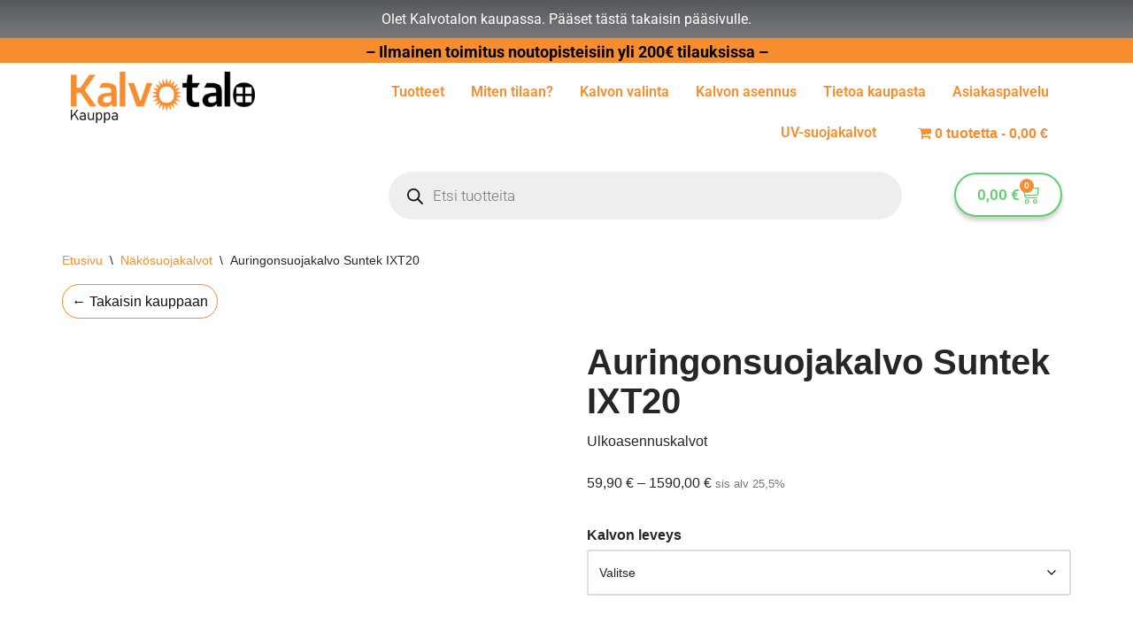

--- FILE ---
content_type: text/html; charset=UTF-8
request_url: https://kalvotalo.com/product/auringonsuojakalvo-suntek-ixt20-metreittain/
body_size: 47436
content:
<!DOCTYPE html><html lang="fi"><head><script data-no-optimize="1">var litespeed_docref=sessionStorage.getItem("litespeed_docref");litespeed_docref&&(Object.defineProperty(document,"referrer",{get:function(){return litespeed_docref}}),sessionStorage.removeItem("litespeed_docref"));</script> <meta charset="UTF-8"><meta name="viewport" content="width=device-width, initial-scale=1, minimum-scale=1"><link rel="profile" href="http://gmpg.org/xfn/11"><meta name='robots' content='index, follow, max-image-preview:large, max-snippet:-1, max-video-preview:-1' /><style>img:is([sizes="auto" i], [sizes^="auto," i]) { contain-intrinsic-size: 3000px 1500px }</style> <script id="cookieyes" type="litespeed/javascript" data-src="https://cdn-cookieyes.com/client_data/75080a296cb0001f0e15b65e/script.js"></script> <title>Auringonsuojakalvo Suntek IXT20 - Kalvotalo.com</title><meta name="description" content="Auringonsuojakalvo valmiiksi mittoihin leikattuna. Puhdistusterä sekä asennuslasta sisältyy tilaukseen. Lue lisää auringonsuojakalvon käytöstä näkö- ja lämpösuojana." /><link rel="canonical" href="https://kalvotalo.com/product/auringonsuojakalvo-suntek-ixt20-metreittain/" /><meta property="og:locale" content="fi_FI" /><meta property="og:type" content="article" /><meta property="og:title" content="Auringonsuojakalvo Suntek IXT20 - Kalvotalo.com" /><meta property="og:description" content="Auringonsuojakalvo valmiiksi mittoihin leikattuna. Puhdistusterä sekä asennuslasta sisältyy tilaukseen. Lue lisää auringonsuojakalvon käytöstä näkö- ja lämpösuojana." /><meta property="og:url" content="https://kalvotalo.com/product/auringonsuojakalvo-suntek-ixt20-metreittain/" /><meta property="og:site_name" content="Kalvotalo.com" /><meta property="article:publisher" content="https://www.facebook.com/kalvotalooy" /><meta property="article:modified_time" content="2025-03-13T12:12:42+00:00" /><meta property="og:image" content="https://kalvotalo.com/wp-content/uploads/2022/11/Peilikalvo.jpeg" /><meta property="og:image:width" content="1000" /><meta property="og:image:height" content="1000" /><meta property="og:image:type" content="image/jpeg" /><meta name="twitter:card" content="summary_large_image" /><meta name="twitter:label1" content="Arvioitu lukuaika" /><meta name="twitter:data1" content="2 minuuttia" /> <script type="application/ld+json" class="yoast-schema-graph">{"@context":"https://schema.org","@graph":[{"@type":"WebPage","@id":"https://kalvotalo.com/product/auringonsuojakalvo-suntek-ixt20-metreittain/","url":"https://kalvotalo.com/product/auringonsuojakalvo-suntek-ixt20-metreittain/","name":"Auringonsuojakalvo Suntek IXT20 - Kalvotalo.com","isPartOf":{"@id":"https://kalvotalo.com/#website"},"primaryImageOfPage":{"@id":"https://kalvotalo.com/product/auringonsuojakalvo-suntek-ixt20-metreittain/#primaryimage"},"image":{"@id":"https://kalvotalo.com/product/auringonsuojakalvo-suntek-ixt20-metreittain/#primaryimage"},"thumbnailUrl":"https://kalvotalo.com/wp-content/uploads/2022/11/Peilikalvo.jpeg","datePublished":"2023-03-15T08:12:04+00:00","dateModified":"2025-03-13T12:12:42+00:00","description":"Auringonsuojakalvo valmiiksi mittoihin leikattuna. Puhdistusterä sekä asennuslasta sisältyy tilaukseen. Lue lisää auringonsuojakalvon käytöstä näkö- ja lämpösuojana.","breadcrumb":{"@id":"https://kalvotalo.com/product/auringonsuojakalvo-suntek-ixt20-metreittain/#breadcrumb"},"inLanguage":"fi","potentialAction":[{"@type":"ReadAction","target":["https://kalvotalo.com/product/auringonsuojakalvo-suntek-ixt20-metreittain/"]}]},{"@type":"ImageObject","inLanguage":"fi","@id":"https://kalvotalo.com/product/auringonsuojakalvo-suntek-ixt20-metreittain/#primaryimage","url":"https://kalvotalo.com/wp-content/uploads/2022/11/Peilikalvo.jpeg","contentUrl":"https://kalvotalo.com/wp-content/uploads/2022/11/Peilikalvo.jpeg","width":1000,"height":1000,"caption":"Peilikalvo ikkunaan"},{"@type":"BreadcrumbList","@id":"https://kalvotalo.com/product/auringonsuojakalvo-suntek-ixt20-metreittain/#breadcrumb","itemListElement":[{"@type":"ListItem","position":1,"name":"Etusivu","item":"https://kalvotalo.com/"},{"@type":"ListItem","position":2,"name":"Auringonsuojakalvo Suntek IXT20"}]},{"@type":"WebSite","@id":"https://kalvotalo.com/#website","url":"https://kalvotalo.com/","name":"Kalvotalo Oy","description":"Aurinkosuojakalvot ja kiinteistökalvot Turun alueella","publisher":{"@id":"https://kalvotalo.com/#organization"},"potentialAction":[{"@type":"SearchAction","target":{"@type":"EntryPoint","urlTemplate":"https://kalvotalo.com/?s={search_term_string}"},"query-input":{"@type":"PropertyValueSpecification","valueRequired":true,"valueName":"search_term_string"}}],"inLanguage":"fi"},{"@type":"Organization","@id":"https://kalvotalo.com/#organization","name":"Kalvotalo Oy","url":"https://kalvotalo.com/","logo":{"@type":"ImageObject","inLanguage":"fi","@id":"https://kalvotalo.com/#/schema/logo/image/","url":"https://kalvotalo.com/wp-content/uploads/2021/01/Kalvotalo_logo_vaaleallepohjalle.png.png","contentUrl":"https://kalvotalo.com/wp-content/uploads/2021/01/Kalvotalo_logo_vaaleallepohjalle.png.png","width":2208,"height":476,"caption":"Kalvotalo Oy"},"image":{"@id":"https://kalvotalo.com/#/schema/logo/image/"},"sameAs":["https://www.facebook.com/kalvotalooy"]}]}</script> <link rel="alternate" type="application/rss+xml" title="Kalvotalo.com &raquo; syöte" href="https://kalvotalo.com/feed/" /><link rel="alternate" type="application/rss+xml" title="Kalvotalo.com &raquo; kommenttien syöte" href="https://kalvotalo.com/comments/feed/" /><style type="text/css">#price_calculator {
				border-style:none;
			}

			#price_calculator td {
				border-style: none;
				vertical-align: top;
			}

			#price_calculator input, #price_calculator span {
				float: right;
			}

			#price_calculator input {
				text-align: right;
				width: 90px;
				font-size:16px;
			}

			/* Chrome, Safari, Edge, Opera */
			input::-webkit-outer-spin-button,
			input::-webkit-inner-spin-button {
				-webkit-appearance: none;
				margin: 0;
			}

			/* Firefox */
			input[type=number] {
				-moz-appearance: textfield !important;
			}

			.variable_price_calculator {
				display: none;
			}

			#price_calculator .calculate td {
				text-align: right;
			}

			#price_calculator .calculate button {
				margin-right: 0;
			}

			#price_calculator span.wc-measurement-price-calculator-input-help {
				display: inline-block;
				float: none;
				margin: 0 8px;
				vertical-align: middle;
			}
			
			.price-table-row td { font-size:16px; }

			@media screen and (max-width: 1081px) {
				#price_calculator span.wc-measurement-price-calculator-input-help {
					position: absolute;
				}
			}

			#tiptip_holder {
				display: none;
				position: absolute;
				top: 0;
				left: 0;
				z-index: 99999;
			}

			#tiptip_holder.tip_top {
				padding-bottom: 5px;
			}

			#tiptip_holder.tip_top #tiptip_arrow_inner {
				margin-top: -7px;
				margin-left: -6px;
				border-top-color: #464646;
			}

			#tiptip_holder.tip_bottom {
				padding-top: 5px;
			}

			#tiptip_holder.tip_bottom #tiptip_arrow_inner {
				margin-top: -5px;
				margin-left: -6px;
				border-bottom-color: #464646;
			}

			#tiptip_holder.tip_right {
				padding-left: 5px;
			}

			#tiptip_holder.tip_right #tiptip_arrow_inner {
				margin-top: -6px;
				margin-left: -5px;
				border-right-color: #464646;
			}

			#tiptip_holder.tip_left {
				padding-right: 5px;
			}

			#tiptip_holder.tip_left #tiptip_arrow_inner {
				margin-top: -6px;
				margin-left: -7px;
				border-left-color: #464646;
			}

			#tiptip_content, .chart-tooltip {
				font-size: 11px;
				color: #fff;
				padding: 0.5em 0.5em;
				background: #464646;
				-webkit-border-radius: 3px;
				-moz-border-radius: 3px;
				border-radius: 3px;
				-webkit-box-shadow: 1px 1px 3px rgba(0, 0, 0, 0.1);
				-moz-box-shadow: 1px 1px 3px rgba(0, 0, 0, 0.1);
				box-shadow: 1px 1px 3px rgba(0, 0, 0, 0.1);
				text-align: center;
				max-width: 150px;
			}

			#tiptip_content code, .chart-tooltip code {
				background: #888;
				padding: 1px;
			}

			#tiptip_arrow, #tiptip_arrow_inner {
				position: absolute;
				border-color: transparent;
				border-style: solid;
				border-width: 6px;
				height: 0;
				width: 0;
			}</style><link data-optimized="2" rel="stylesheet" href="https://kalvotalo.com/wp-content/litespeed/css/c4cb0bc40733edcc2fd99228eb20463e.css?ver=4dfad" /><style id='classic-theme-styles-inline-css' type='text/css'>/*! This file is auto-generated */
.wp-block-button__link{color:#fff;background-color:#32373c;border-radius:9999px;box-shadow:none;text-decoration:none;padding:calc(.667em + 2px) calc(1.333em + 2px);font-size:1.125em}.wp-block-file__button{background:#32373c;color:#fff;text-decoration:none}</style><style id='global-styles-inline-css' type='text/css'>:root{--wp--preset--aspect-ratio--square: 1;--wp--preset--aspect-ratio--4-3: 4/3;--wp--preset--aspect-ratio--3-4: 3/4;--wp--preset--aspect-ratio--3-2: 3/2;--wp--preset--aspect-ratio--2-3: 2/3;--wp--preset--aspect-ratio--16-9: 16/9;--wp--preset--aspect-ratio--9-16: 9/16;--wp--preset--color--black: #000000;--wp--preset--color--cyan-bluish-gray: #abb8c3;--wp--preset--color--white: #ffffff;--wp--preset--color--pale-pink: #f78da7;--wp--preset--color--vivid-red: #cf2e2e;--wp--preset--color--luminous-vivid-orange: #ff6900;--wp--preset--color--luminous-vivid-amber: #fcb900;--wp--preset--color--light-green-cyan: #7bdcb5;--wp--preset--color--vivid-green-cyan: #00d084;--wp--preset--color--pale-cyan-blue: #8ed1fc;--wp--preset--color--vivid-cyan-blue: #0693e3;--wp--preset--color--vivid-purple: #9b51e0;--wp--preset--color--neve-link-color: var(--nv-primary-accent);--wp--preset--color--neve-link-hover-color: var(--nv-secondary-accent);--wp--preset--color--nv-site-bg: var(--nv-site-bg);--wp--preset--color--nv-light-bg: var(--nv-light-bg);--wp--preset--color--nv-dark-bg: var(--nv-dark-bg);--wp--preset--color--neve-text-color: var(--nv-text-color);--wp--preset--color--nv-text-dark-bg: var(--nv-text-dark-bg);--wp--preset--color--nv-c-1: var(--nv-c-1);--wp--preset--color--nv-c-2: var(--nv-c-2);--wp--preset--gradient--vivid-cyan-blue-to-vivid-purple: linear-gradient(135deg,rgba(6,147,227,1) 0%,rgb(155,81,224) 100%);--wp--preset--gradient--light-green-cyan-to-vivid-green-cyan: linear-gradient(135deg,rgb(122,220,180) 0%,rgb(0,208,130) 100%);--wp--preset--gradient--luminous-vivid-amber-to-luminous-vivid-orange: linear-gradient(135deg,rgba(252,185,0,1) 0%,rgba(255,105,0,1) 100%);--wp--preset--gradient--luminous-vivid-orange-to-vivid-red: linear-gradient(135deg,rgba(255,105,0,1) 0%,rgb(207,46,46) 100%);--wp--preset--gradient--very-light-gray-to-cyan-bluish-gray: linear-gradient(135deg,rgb(238,238,238) 0%,rgb(169,184,195) 100%);--wp--preset--gradient--cool-to-warm-spectrum: linear-gradient(135deg,rgb(74,234,220) 0%,rgb(151,120,209) 20%,rgb(207,42,186) 40%,rgb(238,44,130) 60%,rgb(251,105,98) 80%,rgb(254,248,76) 100%);--wp--preset--gradient--blush-light-purple: linear-gradient(135deg,rgb(255,206,236) 0%,rgb(152,150,240) 100%);--wp--preset--gradient--blush-bordeaux: linear-gradient(135deg,rgb(254,205,165) 0%,rgb(254,45,45) 50%,rgb(107,0,62) 100%);--wp--preset--gradient--luminous-dusk: linear-gradient(135deg,rgb(255,203,112) 0%,rgb(199,81,192) 50%,rgb(65,88,208) 100%);--wp--preset--gradient--pale-ocean: linear-gradient(135deg,rgb(255,245,203) 0%,rgb(182,227,212) 50%,rgb(51,167,181) 100%);--wp--preset--gradient--electric-grass: linear-gradient(135deg,rgb(202,248,128) 0%,rgb(113,206,126) 100%);--wp--preset--gradient--midnight: linear-gradient(135deg,rgb(2,3,129) 0%,rgb(40,116,252) 100%);--wp--preset--font-size--small: 13px;--wp--preset--font-size--medium: 20px;--wp--preset--font-size--large: 36px;--wp--preset--font-size--x-large: 42px;--wp--preset--spacing--20: 0.44rem;--wp--preset--spacing--30: 0.67rem;--wp--preset--spacing--40: 1rem;--wp--preset--spacing--50: 1.5rem;--wp--preset--spacing--60: 2.25rem;--wp--preset--spacing--70: 3.38rem;--wp--preset--spacing--80: 5.06rem;--wp--preset--shadow--natural: 6px 6px 9px rgba(0, 0, 0, 0.2);--wp--preset--shadow--deep: 12px 12px 50px rgba(0, 0, 0, 0.4);--wp--preset--shadow--sharp: 6px 6px 0px rgba(0, 0, 0, 0.2);--wp--preset--shadow--outlined: 6px 6px 0px -3px rgba(255, 255, 255, 1), 6px 6px rgba(0, 0, 0, 1);--wp--preset--shadow--crisp: 6px 6px 0px rgba(0, 0, 0, 1);}:where(.is-layout-flex){gap: 0.5em;}:where(.is-layout-grid){gap: 0.5em;}body .is-layout-flex{display: flex;}.is-layout-flex{flex-wrap: wrap;align-items: center;}.is-layout-flex > :is(*, div){margin: 0;}body .is-layout-grid{display: grid;}.is-layout-grid > :is(*, div){margin: 0;}:where(.wp-block-columns.is-layout-flex){gap: 2em;}:where(.wp-block-columns.is-layout-grid){gap: 2em;}:where(.wp-block-post-template.is-layout-flex){gap: 1.25em;}:where(.wp-block-post-template.is-layout-grid){gap: 1.25em;}.has-black-color{color: var(--wp--preset--color--black) !important;}.has-cyan-bluish-gray-color{color: var(--wp--preset--color--cyan-bluish-gray) !important;}.has-white-color{color: var(--wp--preset--color--white) !important;}.has-pale-pink-color{color: var(--wp--preset--color--pale-pink) !important;}.has-vivid-red-color{color: var(--wp--preset--color--vivid-red) !important;}.has-luminous-vivid-orange-color{color: var(--wp--preset--color--luminous-vivid-orange) !important;}.has-luminous-vivid-amber-color{color: var(--wp--preset--color--luminous-vivid-amber) !important;}.has-light-green-cyan-color{color: var(--wp--preset--color--light-green-cyan) !important;}.has-vivid-green-cyan-color{color: var(--wp--preset--color--vivid-green-cyan) !important;}.has-pale-cyan-blue-color{color: var(--wp--preset--color--pale-cyan-blue) !important;}.has-vivid-cyan-blue-color{color: var(--wp--preset--color--vivid-cyan-blue) !important;}.has-vivid-purple-color{color: var(--wp--preset--color--vivid-purple) !important;}.has-black-background-color{background-color: var(--wp--preset--color--black) !important;}.has-cyan-bluish-gray-background-color{background-color: var(--wp--preset--color--cyan-bluish-gray) !important;}.has-white-background-color{background-color: var(--wp--preset--color--white) !important;}.has-pale-pink-background-color{background-color: var(--wp--preset--color--pale-pink) !important;}.has-vivid-red-background-color{background-color: var(--wp--preset--color--vivid-red) !important;}.has-luminous-vivid-orange-background-color{background-color: var(--wp--preset--color--luminous-vivid-orange) !important;}.has-luminous-vivid-amber-background-color{background-color: var(--wp--preset--color--luminous-vivid-amber) !important;}.has-light-green-cyan-background-color{background-color: var(--wp--preset--color--light-green-cyan) !important;}.has-vivid-green-cyan-background-color{background-color: var(--wp--preset--color--vivid-green-cyan) !important;}.has-pale-cyan-blue-background-color{background-color: var(--wp--preset--color--pale-cyan-blue) !important;}.has-vivid-cyan-blue-background-color{background-color: var(--wp--preset--color--vivid-cyan-blue) !important;}.has-vivid-purple-background-color{background-color: var(--wp--preset--color--vivid-purple) !important;}.has-black-border-color{border-color: var(--wp--preset--color--black) !important;}.has-cyan-bluish-gray-border-color{border-color: var(--wp--preset--color--cyan-bluish-gray) !important;}.has-white-border-color{border-color: var(--wp--preset--color--white) !important;}.has-pale-pink-border-color{border-color: var(--wp--preset--color--pale-pink) !important;}.has-vivid-red-border-color{border-color: var(--wp--preset--color--vivid-red) !important;}.has-luminous-vivid-orange-border-color{border-color: var(--wp--preset--color--luminous-vivid-orange) !important;}.has-luminous-vivid-amber-border-color{border-color: var(--wp--preset--color--luminous-vivid-amber) !important;}.has-light-green-cyan-border-color{border-color: var(--wp--preset--color--light-green-cyan) !important;}.has-vivid-green-cyan-border-color{border-color: var(--wp--preset--color--vivid-green-cyan) !important;}.has-pale-cyan-blue-border-color{border-color: var(--wp--preset--color--pale-cyan-blue) !important;}.has-vivid-cyan-blue-border-color{border-color: var(--wp--preset--color--vivid-cyan-blue) !important;}.has-vivid-purple-border-color{border-color: var(--wp--preset--color--vivid-purple) !important;}.has-vivid-cyan-blue-to-vivid-purple-gradient-background{background: var(--wp--preset--gradient--vivid-cyan-blue-to-vivid-purple) !important;}.has-light-green-cyan-to-vivid-green-cyan-gradient-background{background: var(--wp--preset--gradient--light-green-cyan-to-vivid-green-cyan) !important;}.has-luminous-vivid-amber-to-luminous-vivid-orange-gradient-background{background: var(--wp--preset--gradient--luminous-vivid-amber-to-luminous-vivid-orange) !important;}.has-luminous-vivid-orange-to-vivid-red-gradient-background{background: var(--wp--preset--gradient--luminous-vivid-orange-to-vivid-red) !important;}.has-very-light-gray-to-cyan-bluish-gray-gradient-background{background: var(--wp--preset--gradient--very-light-gray-to-cyan-bluish-gray) !important;}.has-cool-to-warm-spectrum-gradient-background{background: var(--wp--preset--gradient--cool-to-warm-spectrum) !important;}.has-blush-light-purple-gradient-background{background: var(--wp--preset--gradient--blush-light-purple) !important;}.has-blush-bordeaux-gradient-background{background: var(--wp--preset--gradient--blush-bordeaux) !important;}.has-luminous-dusk-gradient-background{background: var(--wp--preset--gradient--luminous-dusk) !important;}.has-pale-ocean-gradient-background{background: var(--wp--preset--gradient--pale-ocean) !important;}.has-electric-grass-gradient-background{background: var(--wp--preset--gradient--electric-grass) !important;}.has-midnight-gradient-background{background: var(--wp--preset--gradient--midnight) !important;}.has-small-font-size{font-size: var(--wp--preset--font-size--small) !important;}.has-medium-font-size{font-size: var(--wp--preset--font-size--medium) !important;}.has-large-font-size{font-size: var(--wp--preset--font-size--large) !important;}.has-x-large-font-size{font-size: var(--wp--preset--font-size--x-large) !important;}
:where(.wp-block-post-template.is-layout-flex){gap: 1.25em;}:where(.wp-block-post-template.is-layout-grid){gap: 1.25em;}
:where(.wp-block-columns.is-layout-flex){gap: 2em;}:where(.wp-block-columns.is-layout-grid){gap: 2em;}
:root :where(.wp-block-pullquote){font-size: 1.5em;line-height: 1.6;}</style><style id='wpmenucart-icons-inline-css' type='text/css'>@font-face{font-family:WPMenuCart;src:url(https://kalvotalo.com/wp-content/plugins/woocommerce-menu-bar-cart/assets/fonts/WPMenuCart.eot);src:url(https://kalvotalo.com/wp-content/plugins/woocommerce-menu-bar-cart/assets/fonts/WPMenuCart.eot?#iefix) format('embedded-opentype'),url(https://kalvotalo.com/wp-content/plugins/woocommerce-menu-bar-cart/assets/fonts/WPMenuCart.woff2) format('woff2'),url(https://kalvotalo.com/wp-content/plugins/woocommerce-menu-bar-cart/assets/fonts/WPMenuCart.woff) format('woff'),url(https://kalvotalo.com/wp-content/plugins/woocommerce-menu-bar-cart/assets/fonts/WPMenuCart.ttf) format('truetype'),url(https://kalvotalo.com/wp-content/plugins/woocommerce-menu-bar-cart/assets/fonts/WPMenuCart.svg#WPMenuCart) format('svg');font-weight:400;font-style:normal;font-display:swap}</style><style id='woof-inline-css' type='text/css'>.woof_products_top_panel li span, .woof_products_top_panel2 li span{background: url(https://kalvotalo.com/wp-content/plugins/woocommerce-products-filter/img/delete.png);background-size: 14px 14px;background-repeat: no-repeat;background-position: right;}
.woof_show_auto_form,.woof_hide_auto_form{ background-image: url('https://kalvotalo.com/wp-content/uploads/2023/02/setting.png'); }
.jQuery-plainOverlay-progress {
                        border-top: 12px solid #f68d2e !important;
                    }
.woof_edit_view{
                    display: none;
                }</style><style id='woocommerce-inline-inline-css' type='text/css'>.woocommerce form .form-row .required { visibility: visible; }</style><style id='neve-style-inline-css' type='text/css'>.nv-meta-list li.meta:not(:last-child):after { content:"/" }
 :root{ --container: 748px;--postWidth:100%; --primaryBtnBg: var(--nv-primary-accent); --primaryBtnHoverBg: var(--nv-primary-accent); --primaryBtnColor: #ffffff; --secondaryBtnColor: var(--nv-primary-accent); --primaryBtnHoverColor: #ffffff; --secondaryBtnHoverColor: var(--nv-primary-accent);--primaryBtnBorderRadius:3px;--secondaryBtnBorderRadius:3px;--secondaryBtnBorderWidth:3px;--btnPadding:13px 15px;--primaryBtnPadding:13px 15px;--secondaryBtnPadding:10px 12px; --bodyFontFamily: Arial,Helvetica,sans-serif; --bodyFontSize: 15px; --bodyLineHeight: 1.6; --bodyLetterSpacing: 0px; --bodyFontWeight: 400; --h1FontSize: 36px; --h1FontWeight: 700; --h1LineHeight: 1.2; --h1LetterSpacing: 0px; --h1TextTransform: none; --h2FontSize: 28px; --h2FontWeight: 700; --h2LineHeight: 1.3; --h2LetterSpacing: 0px; --h2TextTransform: none; --h3FontSize: 24px; --h3FontWeight: 700; --h3LineHeight: 1.4; --h3LetterSpacing: 0px; --h3TextTransform: none; --h4FontSize: 20px; --h4FontWeight: 700; --h4LineHeight: 1.6; --h4LetterSpacing: 0px; --h4TextTransform: none; --h5FontSize: 16px; --h5FontWeight: 700; --h5LineHeight: 1.6; --h5LetterSpacing: 0px; --h5TextTransform: none; --h6FontSize: 14px; --h6FontWeight: 700; --h6LineHeight: 1.6; --h6LetterSpacing: 0px; --h6TextTransform: none;--formFieldBorderWidth:2px;--formFieldBorderRadius:3px; --formFieldBgColor: var(--nv-site-bg); --formFieldBorderColor: #dddddd; --formFieldColor: var(--nv-text-color);--formFieldPadding:10px 12px; } .has-neve-button-color-color{ color: var(--nv-primary-accent)!important; } .has-neve-button-color-background-color{ background-color: var(--nv-primary-accent)!important; } .single-post-container .alignfull > [class*="__inner-container"], .single-post-container .alignwide > [class*="__inner-container"]{ max-width:718px } .single-product .alignfull > [class*="__inner-container"], .single-product .alignwide > [class*="__inner-container"]{ max-width:718px } .nv-meta-list{ --avatarSize: 20px; } .single .nv-meta-list{ --avatarSize: 20px; } .nv-is-boxed.nv-comments-wrap{ --padding:20px; } .nv-is-boxed.comment-respond{ --padding:20px; } .global-styled{ --bgColor: var(--nv-site-bg); } .header-top{ --rowBColor: var(--nv-light-bg); --color: var(--nv-text-color); --bgColor: var(--nv-site-bg); } .header-main{ --rowBColor: var(--nv-light-bg); --color: var(--nv-text-color); --bgColor: var(--nv-site-bg); } .header-bottom{ --rowBColor: var(--nv-light-bg); --color: var(--nv-text-color); --bgColor: var(--nv-site-bg); } .header-menu-sidebar-bg{ --justify: flex-start; --textAlign: left;--flexG: 1; --color: var(--nv-text-color); --bgColor: var(--nv-site-bg); } .header-menu-sidebar{ width: 360px; } .builder-item--logo{ --maxWidth: 120px;--padding:10px 0;--margin:0; --textAlign: left;--justify: flex-start; } .builder-item--nav-icon,.header-menu-sidebar .close-sidebar-panel .navbar-toggle{ --borderRadius:0; } .builder-item--nav-icon{ --padding:10px 15px;--margin:0; } .builder-item--primary-menu{ --hoverColor: var(--nv-secondary-accent); --activeColor: var(--nv-primary-accent); --spacing: 20px; --height: 25px;--padding:0;--margin:0; --fontSize: 1em; --lineHeight: 1.6; --letterSpacing: 0px; --fontWeight: 500; --textTransform: none; --iconSize: 1em; } .hfg-is-group.has-primary-menu .inherit-ff{ --inheritedFW: 500; } .footer-top-inner .row{ grid-template-columns:1fr 1fr 1fr; --vAlign: flex-start; } .footer-top{ --rowBColor: var(--nv-light-bg); --color: var(--nv-text-color); --bgColor: var(--nv-site-bg); } .footer-main-inner .row{ grid-template-columns:1fr 1fr 1fr; --vAlign: flex-start; } .footer-main{ --rowBColor: var(--nv-light-bg); --color: var(--nv-text-color); --bgColor: var(--nv-site-bg); } .footer-bottom-inner .row{ grid-template-columns:1fr 1fr 1fr; --vAlign: flex-start; } .footer-bottom{ --rowBColor: var(--nv-light-bg); --color: var(--nv-text-dark-bg); --bgColor: var(--nv-dark-bg); } .builder-item--footer_copyright{ --padding:0;--margin:0; --fontSize: 1em; --lineHeight: 1.6; --letterSpacing: 0px; --fontWeight: 500; --textTransform: none; --iconSize: 1em; --textAlign: left;--justify: flex-start; } @media(min-width: 576px){ :root{ --container: 992px;--postWidth:50%;--btnPadding:13px 15px;--primaryBtnPadding:13px 15px;--secondaryBtnPadding:10px 12px; --bodyFontSize: 16px; --bodyLineHeight: 1.6; --bodyLetterSpacing: 0px; --h1FontSize: 38px; --h1LineHeight: 1.2; --h1LetterSpacing: 0px; --h2FontSize: 30px; --h2LineHeight: 1.2; --h2LetterSpacing: 0px; --h3FontSize: 26px; --h3LineHeight: 1.4; --h3LetterSpacing: 0px; --h4FontSize: 22px; --h4LineHeight: 1.5; --h4LetterSpacing: 0px; --h5FontSize: 18px; --h5LineHeight: 1.6; --h5LetterSpacing: 0px; --h6FontSize: 14px; --h6LineHeight: 1.6; --h6LetterSpacing: 0px; } .single-post-container .alignfull > [class*="__inner-container"], .single-post-container .alignwide > [class*="__inner-container"]{ max-width:962px } .single-product .alignfull > [class*="__inner-container"], .single-product .alignwide > [class*="__inner-container"]{ max-width:962px } .nv-meta-list{ --avatarSize: 20px; } .single .nv-meta-list{ --avatarSize: 20px; } .nv-is-boxed.nv-comments-wrap{ --padding:30px; } .nv-is-boxed.comment-respond{ --padding:30px; } .header-menu-sidebar-bg{ --justify: flex-start; --textAlign: left;--flexG: 1; } .header-menu-sidebar{ width: 360px; } .builder-item--logo{ --maxWidth: 120px;--padding:10px 0;--margin:0; --textAlign: left;--justify: flex-start; } .builder-item--nav-icon{ --padding:10px 15px;--margin:0; } .builder-item--primary-menu{ --spacing: 20px; --height: 25px;--padding:0;--margin:0; --fontSize: 1em; --lineHeight: 1.6; --letterSpacing: 0px; --iconSize: 1em; } .builder-item--footer_copyright{ --padding:0;--margin:0; --fontSize: 1em; --lineHeight: 1.6; --letterSpacing: 0px; --iconSize: 1em; --textAlign: left;--justify: flex-start; } }@media(min-width: 960px){ :root{ --container: 1170px;--postWidth:33.333333333333%;--btnPadding:13px 15px;--primaryBtnPadding:13px 15px;--secondaryBtnPadding:10px 12px; --bodyFontSize: 16px; --bodyLineHeight: 1.7; --bodyLetterSpacing: 0px; --h1FontSize: 40px; --h1LineHeight: 1.1; --h1LetterSpacing: 0px; --h2FontSize: 32px; --h2LineHeight: 1.2; --h2LetterSpacing: 0px; --h3FontSize: 28px; --h3LineHeight: 1.4; --h3LetterSpacing: 0px; --h4FontSize: 24px; --h4LineHeight: 1.5; --h4LetterSpacing: 0px; --h5FontSize: 20px; --h5LineHeight: 1.6; --h5LetterSpacing: 0px; --h6FontSize: 16px; --h6LineHeight: 1.6; --h6LetterSpacing: 0px; } body:not(.single):not(.archive):not(.blog):not(.search):not(.error404) .neve-main > .container .col, body.post-type-archive-course .neve-main > .container .col, body.post-type-archive-llms_membership .neve-main > .container .col{ max-width: 100%; } body:not(.single):not(.archive):not(.blog):not(.search):not(.error404) .nv-sidebar-wrap, body.post-type-archive-course .nv-sidebar-wrap, body.post-type-archive-llms_membership .nv-sidebar-wrap{ max-width: 0%; } .neve-main > .archive-container .nv-index-posts.col{ max-width: 100%; } .neve-main > .archive-container .nv-sidebar-wrap{ max-width: 0%; } .neve-main > .single-post-container .nv-single-post-wrap.col{ max-width: 70%; } .single-post-container .alignfull > [class*="__inner-container"], .single-post-container .alignwide > [class*="__inner-container"]{ max-width:789px } .container-fluid.single-post-container .alignfull > [class*="__inner-container"], .container-fluid.single-post-container .alignwide > [class*="__inner-container"]{ max-width:calc(70% + 15px) } .neve-main > .single-post-container .nv-sidebar-wrap{ max-width: 30%; } .archive.woocommerce .neve-main > .shop-container .nv-shop.col{ max-width: 70%; } .archive.woocommerce .neve-main > .shop-container .nv-sidebar-wrap{ max-width: 30%; } .single-product .neve-main > .shop-container .nv-shop.col{ max-width: 100%; } .single-product .alignfull > [class*="__inner-container"], .single-product .alignwide > [class*="__inner-container"]{ max-width:1140px } .single-product .container-fluid .alignfull > [class*="__inner-container"], .single-product .alignwide > [class*="__inner-container"]{ max-width:calc(100% + 15px) } .single-product .neve-main > .shop-container .nv-sidebar-wrap{ max-width: 0%; } .nv-meta-list{ --avatarSize: 20px; } .single .nv-meta-list{ --avatarSize: 20px; } .nv-is-boxed.nv-comments-wrap{ --padding:40px; } .nv-is-boxed.comment-respond{ --padding:40px; } .header-menu-sidebar-bg{ --justify: flex-start; --textAlign: left;--flexG: 1; } .header-menu-sidebar{ width: 360px; } .builder-item--logo{ --maxWidth: 120px;--padding:10px 0;--margin:0; --textAlign: left;--justify: flex-start; } .builder-item--nav-icon{ --padding:10px 15px;--margin:0; } .builder-item--primary-menu{ --spacing: 20px; --height: 25px;--padding:0;--margin:0; --fontSize: 1em; --lineHeight: 1.6; --letterSpacing: 0px; --iconSize: 1em; } .builder-item--footer_copyright{ --padding:0;--margin:0; --fontSize: 1em; --lineHeight: 1.6; --letterSpacing: 0px; --iconSize: 1em; --textAlign: left;--justify: flex-start; } }.nv-content-wrap .elementor a:not(.button):not(.wp-block-file__button){ text-decoration: none; }:root{--nv-primary-accent:#f68d2e;--nv-secondary-accent:#f68d2e;--nv-site-bg:#ffffff;--nv-light-bg:#f4f5f7;--nv-dark-bg:#121212;--nv-text-color:#272626;--nv-text-dark-bg:#ffffff;--nv-c-1:#f68d2e;--nv-c-2:#be574b;--nv-fallback-ff:Arial, Helvetica, sans-serif;}
:root{--e-global-color-nvprimaryaccent:#f68d2e;--e-global-color-nvsecondaryaccent:#f68d2e;--e-global-color-nvsitebg:#ffffff;--e-global-color-nvlightbg:#f4f5f7;--e-global-color-nvdarkbg:#121212;--e-global-color-nvtextcolor:#272626;--e-global-color-nvtextdarkbg:#ffffff;--e-global-color-nvc1:#f68d2e;--e-global-color-nvc2:#be574b;}</style> <script id="woof-husky-js-extra" type="litespeed/javascript">var woof_husky_txt={"ajax_url":"https:\/\/kalvotalo.com\/wp-admin\/admin-ajax.php","plugin_uri":"https:\/\/kalvotalo.com\/wp-content\/plugins\/woocommerce-products-filter\/ext\/by_text\/","loader":"https:\/\/kalvotalo.com\/wp-content\/plugins\/woocommerce-products-filter\/ext\/by_text\/assets\/img\/ajax-loader.gif","not_found":"Nothing found!","prev":"Prev","next":"Next","site_link":"https:\/\/kalvotalo.com","default_data":{"placeholder":"","behavior":"title_or_content_or_excerpt","search_by_full_word":"0","autocomplete":1,"how_to_open_links":"0","taxonomy_compatibility":"0","sku_compatibility":"1","custom_fields":"","search_desc_variant":"0","view_text_length":"10","min_symbols":"3","max_posts":"10","image":"","notes_for_customer":"","template":"","max_open_height":"300","page":0}}</script> <script type="litespeed/javascript" data-src="https://kalvotalo.com/wp-includes/js/jquery/jquery.min.js" id="jquery-core-js"></script> <script id="jquery-js-after" type="litespeed/javascript">!function($){"use strict";$(document).ready(function(){$(this).scrollTop()>100&&$(".hfe-scroll-to-top-wrap").removeClass("hfe-scroll-to-top-hide"),$(window).scroll(function(){$(this).scrollTop()<100?$(".hfe-scroll-to-top-wrap").fadeOut(300):$(".hfe-scroll-to-top-wrap").fadeIn(300)}),$(".hfe-scroll-to-top-wrap").on("click",function(){$("html, body").animate({scrollTop:0},300);return!1})})}(jQuery);!function($){'use strict';$(document).ready(function(){var bar=$('.hfe-reading-progress-bar');if(!bar.length)return;$(window).on('scroll',function(){var s=$(window).scrollTop(),d=$(document).height()-$(window).height(),p=d?s/d*100:0;bar.css('width',p+'%')})})}(jQuery)</script> <script id="wc-add-to-cart-js-extra" type="litespeed/javascript">var wc_add_to_cart_params={"ajax_url":"\/wp-admin\/admin-ajax.php","wc_ajax_url":"\/?wc-ajax=%%endpoint%%","i18n_view_cart":"N\u00e4yt\u00e4 ostoskori","cart_url":"https:\/\/kalvotalo.com\/ostoskori\/","is_cart":"","cart_redirect_after_add":"no"}</script> <script id="wc-single-product-js-extra" type="litespeed/javascript">var wc_single_product_params={"i18n_required_rating_text":"Valitse arvostelu, ole hyv\u00e4.","i18n_rating_options":["1\/5 t\u00e4hte\u00e4","2\/5 t\u00e4hte\u00e4","3\/5 t\u00e4hte\u00e4","4\/5 t\u00e4hte\u00e4","5\/5 t\u00e4hte\u00e4"],"i18n_product_gallery_trigger_text":"View full-screen image gallery","review_rating_required":"yes","flexslider":{"rtl":!1,"animation":"slide","smoothHeight":!0,"directionNav":!1,"controlNav":"thumbnails","slideshow":!1,"animationSpeed":500,"animationLoop":!1,"allowOneSlide":!1},"zoom_enabled":"1","zoom_options":[],"photoswipe_enabled":"1","photoswipe_options":{"shareEl":!1,"closeOnScroll":!1,"history":!1,"hideAnimationDuration":0,"showAnimationDuration":0},"flexslider_enabled":"1"}</script> <script id="woocommerce-js-extra" type="litespeed/javascript">var woocommerce_params={"ajax_url":"\/wp-admin\/admin-ajax.php","wc_ajax_url":"\/?wc-ajax=%%endpoint%%","i18n_password_show":"N\u00e4yt\u00e4 salasana","i18n_password_hide":"Piilota salasana"}</script> <script id="wc-price-calculator-js-extra" type="litespeed/javascript">var wc_price_calculator_params={"woocommerce_currency_symbol":"\u20ac","woocommerce_price_num_decimals":"2","woocommerce_currency_pos":"right_space","woocommerce_price_decimal_sep":",","woocommerce_price_thousand_sep":"","woocommerce_price_trim_zeros":"","unit_normalize_table":{"in":{"factor":12,"unit":"ft","inverse":!0},"ft":{"factor":1,"unit":"ft"},"yd":{"factor":3,"unit":"ft"},"mi":{"factor":5280,"unit":"ft"},"mm":{"factor":0.001,"unit":"m"},"cm":{"factor":0.01,"unit":"m"},"m":{"factor":1,"unit":"m"},"km":{"factor":1000,"unit":"m"},"sq. in.":{"factor":144,"unit":"sq. ft.","inverse":!0},"sq. ft.":{"factor":1,"unit":"sq. ft."},"sq. yd.":{"factor":9,"unit":"sq. ft."},"acs":{"factor":43560,"unit":"sq. ft."},"sq. mi.":{"factor":27878400,"unit":"sq. ft."},"sq mm":{"factor":1.0e-6,"unit":"sq m"},"sq cm":{"factor":0.0001,"unit":"sq m"},"sq m":{"factor":1,"unit":"sq m"},"ha":{"factor":10000,"unit":"sq m"},"sq km":{"factor":1000000,"unit":"sq m"},"fl. oz.":{"factor":1,"unit":"fl. oz."},"cup":{"factor":8,"unit":"fl. oz."},"pt":{"factor":16,"unit":"fl. oz."},"qt":{"factor":32,"unit":"fl. oz."},"gal":{"factor":128,"unit":"fl. oz."},"cu. in.":{"factor":1728,"unit":"cu. ft.","inverse":!0},"cu. ft.":{"factor":1,"unit":"cu. ft."},"cu. yd.":{"factor":27,"unit":"cu. ft."},"ml":{"factor":1.0e-6,"unit":"cu m"},"cu cm":{"factor":1.0e-6,"unit":"cu m"},"l":{"factor":0.001,"unit":"cu m"},"cu m":{"factor":1,"unit":"cu m"},"oz":{"factor":16,"unit":"lbs","inverse":!0},"lbs":{"factor":1,"unit":"lbs"},"tn":{"factor":2000,"unit":"lbs"},"g":{"factor":0.001,"unit":"kg"},"kg":{"factor":1,"unit":"kg"},"t":{"factor":1000,"unit":"kg"}},"unit_conversion_table":{"ft":{"in":{"factor":12},"ft":{"factor":1},"yd":{"factor":3,"inverse":!0},"mi":{"factor":5280,"inverse":!0},"mm":{"factor":304.8},"cm":{"factor":30.48},"m":{"factor":0.3048},"km":{"factor":0.0003048}},"m":{"mm":{"factor":1000},"cm":{"factor":100},"m":{"factor":1},"km":{"factor":0.001},"in":{"factor":39.3701},"ft":{"factor":3.28084},"yd":{"factor":1.09361},"mi":{"factor":0.000621371}},"sq. ft.":{"sq. in.":{"factor":144},"sq. ft.":{"factor":1},"sq. yd.":{"factor":9,"inverse":!0},"acs":{"factor":43560,"inverse":!0},"sq. mi.":{"factor":27878400,"inverse":!0},"sq mm":{"factor":92903.04},"sq cm":{"factor":929.0304},"sq m":{"factor":0.092903},"sq km":{"factor":9.2903e-8}},"sq m":{"sq mm":{"factor":1000000},"sq cm":{"factor":10000},"sq m":{"factor":1},"ha":{"factor":0.0001},"sq km":{"factor":1.0e-6},"sq. in.":{"factor":1550},"sq. ft.":{"factor":10.7639},"sq. yd.":{"factor":1.19599},"acs":{"factor":0.000247105},"sq. mi.":{"factor":3.86102e-7}},"fl. oz.":{"fl. oz.":{"factor":1},"cup":{"factor":8,"inverse":!0},"pt":{"factor":16,"inverse":!0},"qt":{"factor":32,"inverse":!0},"gal":{"factor":128,"inverse":!0},"cu. in.":{"factor":1.8046875},"cu. ft.":{"factor":0.00104438},"cu. yd.":{"factor":3.86807163e-5},"ml":{"factor":29.5735},"cu cm":{"factor":29.5735},"l":{"factor":0.0295735},"cu m":{"factor":2.95735e-5}},"cu. ft.":{"fl. oz.":{"factor":957.506},"cup":{"factor":119.688},"pt":{"factor":59.8442},"qt":{"factor":29.9221},"gal":{"factor":7.48052},"cu. in.":{"factor":1728},"cu. ft.":{"factor":1},"cu. yd.":{"factor":27,"inverse":!0},"ml":{"factor":28316.8466},"cu cm":{"factor":28316.8466},"l":{"factor":28.3168466},"cu m":{"factor":0.0283168466}},"cu m":{"ml":{"factor":1000000},"cu cm":{"factor":1000000},"l":{"factor":1000},"cu m":{"factor":1},"fl. oz.":{"factor":33814},"cup":{"factor":4226.75},"pt":{"factor":2113.38},"qt":{"factor":1056.69},"gal":{"factor":264.172},"cu. in.":{"factor":61023.7},"cu. ft.":{"factor":35.3147},"cu. yd.":{"factor":1.30795062}},"lbs":{"oz":{"factor":16},"lbs":{"factor":1},"tn":{"factor":2000,"inverse":!0},"g":{"factor":453.592},"kg":{"factor":0.453592},"t":{"factor":0.000453592}},"kg":{"g":{"factor":1000},"kg":{"factor":1},"t":{"factor":0.001},"oz":{"factor":35.274},"lbs":{"factor":2.20462},"tn":{"factor":0.00110231}}},"measurement_precision":"3","measurement_type":"volume","cookie_name":"wc_price_calc_inputs_3138","ajax_url":"https:\/\/kalvotalo.com\/wp-admin\/admin-ajax.php","filter_calculated_price_nonce":"44af08124b","product_id":"3138","stock_warning":"Unfortunately we don't have enough","minimum_price":"","product_price":"","product_total_measurement_common_unit":"cu m","calculator_type":"quantity","quantity_range_min_value":"0","quantity_range_max_value":"","product_measurement_value":"","product_measurement_unit":""}</script> <link rel="https://api.w.org/" href="https://kalvotalo.com/wp-json/" /><link rel="alternate" title="JSON" type="application/json" href="https://kalvotalo.com/wp-json/wp/v2/product/3138" /><link rel="EditURI" type="application/rsd+xml" title="RSD" href="https://kalvotalo.com/xmlrpc.php?rsd" /><meta name="generator" content="WordPress 6.8.3" /><meta name="generator" content="WooCommerce 10.4.0" /><link rel='shortlink' href='https://kalvotalo.com/?p=3138' /><link rel="alternate" title="oEmbed (JSON)" type="application/json+oembed" href="https://kalvotalo.com/wp-json/oembed/1.0/embed?url=https%3A%2F%2Fkalvotalo.com%2Fproduct%2Fauringonsuojakalvo-suntek-ixt20-metreittain%2F" /><link rel="alternate" title="oEmbed (XML)" type="text/xml+oembed" href="https://kalvotalo.com/wp-json/oembed/1.0/embed?url=https%3A%2F%2Fkalvotalo.com%2Fproduct%2Fauringonsuojakalvo-suntek-ixt20-metreittain%2F&#038;format=xml" /><meta name="google-site-verification" content="VaaOYRK0sgFI45l3DPfcUbVscepS6eXSPP6RDqiGL1w" />
 <script type="litespeed/javascript">jQuery(document).ready(function(){if(jQuery('.shop_table .discount th:first-child').length){let discountElement=jQuery('.shop_table .discount th:first-child')[0];let content=discountElement.innerHTML;let newContent=content.replace(/,/g,'<br>');discountElement.innerHTML=newContent}})</script> 
 <script type="litespeed/javascript">function hideZeroCountItems(){jQuery('.woof_list_checkbox li').each(function(){const countElement=jQuery(this).find('.woof_checkbox_count');const count=parseInt(countElement.text().replace(/[()]/g,'').trim());if(count===0){jQuery(this).addClass('hide')}else{jQuery(this).removeClass('hide')}});jQuery('.woof_block_html_items').addClass("visible")}
jQuery(window).on('load',function(){hideZeroCountItems();jQuery('.woof_list_checkbox').on('input',function(){hideZeroCountItems()})})</script> 
 <script type="litespeed/javascript">jQuery(document).ready(function(){jQuery('#kalvon-leveys').on('change',function(){var selectedOption=jQuery(this).find('option:selected').text();if(selectedOption.includes('Koko rulla')){jQuery('.custom-info-for-metreittain').text('Anna kpl-määrä:')}else{jQuery('.custom-info-for-metreittain').text('Anna metrit:')}})})</script> 
 <script type="litespeed/javascript">document.addEventListener('DOMContentLiteSpeedLoaded',function(){const toggleWrapper=document.getElementsByClassName('elementor-menu-cart__toggle_wrapper')[0];if(!toggleWrapper)return;const initialPosition=toggleWrapper.getBoundingClientRect().top+window.pageYOffset;const initialLeft=toggleWrapper.getBoundingClientRect().left;const placeholder=document.createElement('div');const custom_margin=0;function updateToggleButtonPosition(){if(window.pageYOffset>initialPosition){toggleWrapper.style.position='fixed';toggleWrapper.style.top='10px';toggleWrapper.style.left=initialLeft+'px';placeholder.style.width=toggleWrapper.offsetWidth+'px';placeholder.style.height=(toggleWrapper.offsetHeight-parseFloat(getComputedStyle(toggleWrapper).marginTop)-parseFloat(getComputedStyle(toggleWrapper).marginBottom)+custom_margin)+'px';toggleWrapper.parentNode.insertBefore(placeholder,toggleWrapper)}else{toggleWrapper.style.position='';toggleWrapper.style.top='';toggleWrapper.style.left='';if(placeholder.parentNode){placeholder.parentNode.removeChild(placeholder)}}}
window.addEventListener('scroll',updateToggleButtonPosition)});document.addEventListener("DOMContentLiteSpeedLoaded",()=>{const toggleWrapper2=document.querySelector("#mobilemenucart");if(!toggleWrapper2)return;const initialPosition2=toggleWrapper2.getBoundingClientRect().top+window.pageYOffset;const initialLeft2=toggleWrapper2.getBoundingClientRect().left;const placeholder2=document.createElement('div');const custom_margin2=-50;function updateToggleButtonPosition2(){if(window.pageYOffset>initialPosition2){toggleWrapper2.style.position='fixed';toggleWrapper2.style.top='10px';toggleWrapper2.style.left=initialLeft2+'px';placeholder2.style.width=toggleWrapper2.offsetWidth+'px';placeholder2.style.height=(toggleWrapper2.offsetHeight-parseFloat(getComputedStyle(toggleWrapper2).marginTop)-parseFloat(getComputedStyle(toggleWrapper2).marginBottom)+custom_margin2)+'px';toggleWrapper2.parentNode.insertBefore(placeholder2,toggleWrapper2)}else{toggleWrapper2.style.position='';toggleWrapper2.style.top='';toggleWrapper2.style.left='';if(placeholder2.parentNode){placeholder2.parentNode.removeChild(placeholder2)}}}
window.addEventListener('scroll',updateToggleButtonPosition2)})</script> 
 <script type="litespeed/javascript">jQuery(document).ready(function($){if(window.location.href.indexOf("mittoihin")>-1){var currentLoc=window.location.href;var newLoc=currentLoc.replace("mittoihin","metreittain");jQuery(".summary .price").after("<div id='vaihdasivua'>Metreittäin tilattuna, <a href='"+newLoc+"'>katso tästä →</a></div>");jQuery(".summary .price").after('<div class="aleportaat"><p><b>Aleportaat</b></p><p>Yli 10 m2: <span class="aleporras">-50%</span></p><p>5 - 10 m2: <span class="aleporras">-30%</span></p><p> 2 - 5 m2: <span class="aleporras">-20%</span></p><span class="aleinfo">Näet kokonaishinnan alennuksineen ostoskorissa</span></div>')}
if(window.location.href.indexOf("metreittain")>-1){var currentLoc=window.location.href;var newLoc=currentLoc.replace("metreittain","mittoihin");jQuery(".summary .price").after("<div id='vaihdasivua'>Mittoihin leikattuna, <a href='"+newLoc+"'>katso tästä →</a></div>")}
if($('.fee th').length){var korvattava=jQuery(".fee th").html();let korvattavahtml=korvattava.replaceAll(",","<br>");jQuery(".fee th").html(korvattavahtml)}
jQuery('.woocommerce.single .quantity input').on('keypress',function(event){if((event.which!=46||$(this).val().indexOf('.')!=-1)&&(event.which<48||event.which>57)){event.preventDefault()}
var input=$(this).val();if((input.indexOf('.')!=-1)&&(input.substring(input.indexOf('.')).length>1)){event.preventDefault()}})})</script>  <script type="litespeed/javascript">(function(i,s,o,g,r,a,m){i.GoogleAnalyticsObject=r;i[r]=i[r]||function(){(i[r].q=i[r].q||[]).push(arguments)},i[r].l=1*new Date();a=s.createElement(o),m=s.getElementsByTagName(o)[0];a.async=1;a.src=g;m.parentNode.insertBefore(a,m)})(window,document,'script','https://www.google-analytics.com/analytics.js','ga');ga('create','190355024','auto');ga('send','pageview')</script> <link rel="alternate" hreflang="fi" href="https://kalvotalo.com/product/auringonsuojakalvo-suntek-ixt20-metreittain/"/> <script type="litespeed/javascript">(function(h,o,t,j,a,r){h.hj=h.hj||function(){(h.hj.q=h.hj.q||[]).push(arguments)};h._hjSettings={hjid:3340172,hjsv:5};a=o.getElementsByTagName('head')[0];r=o.createElement('script');r.async=1;r.src=t+h._hjSettings.hjid+j+h._hjSettings.hjsv;a.appendChild(r)})(window,document,'//static.hotjar.com/c/hotjar-','.js?sv=')</script> <style>.dgwt-wcas-ico-magnifier,.dgwt-wcas-ico-magnifier-handler{max-width:20px}.dgwt-wcas-search-wrapp{max-width:600px}</style><noscript><style>.woocommerce-product-gallery{ opacity: 1 !important; }</style></noscript><meta name="generator" content="Elementor 3.33.2; features: additional_custom_breakpoints; settings: css_print_method-external, google_font-enabled, font_display-auto"><style>.e-con.e-parent:nth-of-type(n+4):not(.e-lazyloaded):not(.e-no-lazyload),
				.e-con.e-parent:nth-of-type(n+4):not(.e-lazyloaded):not(.e-no-lazyload) * {
					background-image: none !important;
				}
				@media screen and (max-height: 1024px) {
					.e-con.e-parent:nth-of-type(n+3):not(.e-lazyloaded):not(.e-no-lazyload),
					.e-con.e-parent:nth-of-type(n+3):not(.e-lazyloaded):not(.e-no-lazyload) * {
						background-image: none !important;
					}
				}
				@media screen and (max-height: 640px) {
					.e-con.e-parent:nth-of-type(n+2):not(.e-lazyloaded):not(.e-no-lazyload),
					.e-con.e-parent:nth-of-type(n+2):not(.e-lazyloaded):not(.e-no-lazyload) * {
						background-image: none !important;
					}
				}</style><link rel="icon" href="https://kalvotalo.com/wp-content/uploads/2025/07/cropped-kalvotalo-favicon-32x32.png" sizes="32x32" /><link rel="icon" href="https://kalvotalo.com/wp-content/uploads/2025/07/cropped-kalvotalo-favicon-192x192.png" sizes="192x192" /><link rel="apple-touch-icon" href="https://kalvotalo.com/wp-content/uploads/2025/07/cropped-kalvotalo-favicon-180x180.png" /><meta name="msapplication-TileImage" content="https://kalvotalo.com/wp-content/uploads/2025/07/cropped-kalvotalo-favicon-270x270.png" /><style type="text/css" id="wp-custom-css">.hide {
    display: none !important;
}
.elementor-nav-menu--dropdown.elementor-nav-menu__container a {
  color: #333;
}
.nv-card-content-wrapper .woocommerce-price-suffix, .shop_table .woocommerce-price-suffix, .elementor-menu-cart__product-price  {
  display: none;
}
.cky-revisit-bottom-left {
  display: none !important;
}
.entry-summary .calc3.wc-measurement-price-calculator-price {
  display: flex;
	flex-wrap: wrap;
}
.entry-summary .woocommerce-price-suffix {
  order: 1;
  width: 100%;
	color: #777;
}
section.elementor-section.elementor-top-section.elementor-element.elementor-element-ca7842b p {
    margin-bottom: 18px;
}
span.kpl { display:none; }
.woocommerce-cart-form span.m2 { display:none; }
.woocommerce-cart-form span.kpl { display:inline; }
.shop_table .discount { display:flex !important; order:0; }
.shop_table .discount th { display:flex !important; border-top:0 !important; }

.shop_table .discount td::before {
  display:none;
}
.shop_table .discount td {
  display: flex !important;
  align-items: end;
  justify-content: end;
	border-top:0 !important;
}
.linkbox {
    display: flex;
    width: 100%;
    max-width: 700px;
    margin: 0 auto;
    text-align: center;
	flex-wrap:wrap;
}
.catlink {
    width: 23%;
    margin-left: 1%;
    margin-right: 1%;
    color: #fff;
    border-radius: 10px;
    background-color: #f68d2e;
	transition:0.2s all;
}

.catlink:hover, .catlink:active {
    background-color: #333;
    color: #fff;
}
.catlink.active {
    background-color: #333;
}

.catlink.active:hover {
    color: #f68d2e;
}


.woof_auto_show {
  position: relative;
}
/*
.woof_block_html_items { visibility:hidden; }
.woof_block_html_items.visible { visibility:visible; }
*/
.woocommerce #content input.button.alt:hover, .woocommerce #respond input#submit.alt:hover, .woocommerce a.button.alt:hover, .woocommerce button.button.alt:hover, .woocommerce input.button.alt:hover, .woocommerce-page #content input.button.alt:hover, .woocommerce-page #respond input#submit.alt:hover, .woocommerce-page a.button.alt:hover, .woocommerce-page button.button.alt:hover, .woocommerce-page input.button.alt:hover {
	
background:#61ce70  !important;
background-color:#61ce70  !important;
color:white !important;
text-shadow: transparent !important;
box-shadow: none;
border-color:#61ce70 !important;

}
.marginright20 { margin-right:20px; }
.woocommerce #content input.button:hover, .woocommerce #respond input#submit:hover, .woocommerce a.button:hover, .woocommerce button.button:hover, .woocommerce input.button:hover, .woocommerce-page #content input.button:hover, .woocommerce-page #respond input#submit:hover, .woocommerce-page a.button:hover, .woocommerce-page button.button:hover, .woocommerce-page input.button:hover {

background:#F68D2E !important;

background-color:#F68D2E !important;

color:white !important;

text-shadow: transparent !important;

box-shadow: none;

border-color:#F68D2E !important;

}

.nv-single-product-top button, .checkout-button, button[name="woocommerce_checkout_place_order"] {

background:#61ce70 !important;
color:white !important;
text-shadow: transparent !important;
border-color:#61ce70 !important;
}

.woocommerce #content input.button.alt:hover, .woocommerce #respond input#submit.alt:hover, .woocommerce a.button.alt:hover, .woocommerce button.button.alt:hover, .woocommerce input.button.alt:hover, .woocommerce-page #content input.button.alt:hover, .woocommerce-page #respond input#submit.alt:hover, .woocommerce-page a.button.alt:hover, .woocommerce-page button.button.alt:hover, .woocommerce-page input.button.alt:hover {

background:#F68D2E !important;

box-shadow: none;

text-shadow: transparent !important;

color:white !important;

border-color:#F68D2E !important;

}
a.button.add_to_cart_button.product_type_variable {
    display: none !important;
}
.mittausohje-single { text-align:center; }
.mittausohje-single p { display: inline; }
.hrtrans {
    background: transparent;
    border: transparent;
}
.hrstyled {
    display: block;
    height: 6px;
    width: 70%;
    background: #f68d2e !important;
    margin-right: auto !important;
    margin-left: auto !important;
    margin-top: 19px !important;
    margin-bottom: 23px !important;
    border-radius: 20px;
    border: none;
}

.bignumber { display: block; margin: 30px 0 15px; color:#F68D2E; font-size: 36px; font-weight:bold;   }
.ohjecont { display: flex; }
.ohjecont a {
    width: 50%;
}
.ohjecont span {
    min-height: 44px;
    display: inline-block;
    line-height: 1.25;color: #000;
}
.ohjecont img {
    width: 100%;
    max-width: 400px;
}
.vaicont {
    align-self: center;
    background: #F68D2E;
    padding: 10px 21px;
    border-radius: 20px;
    color: #fff;
    font-weight: bold;
    font-size: 22px;
}

.wc-block-product-search__button {
	background:#F68D2E !important;

box-shadow: none;

text-shadow: transparent !important;

color:white !important;

border-color:#F68D2E !important;

}

.wc-block-product-categories-list-item a, .product-name a { color: #F68D2E !important; }


.gobackbutton {
  background: transparent !important;
  color: #f68d2e;
  top: -13px;
  position: relative;
  border: 1px solid #f68d2e;
  padding: 10px;
  border-radius: 30px;
	transition: 0.2s all;
}

.gobackbutton:hover {
  background: #f6f6f6 !important;
  color: #f68d2e;
}

.gobackbutton:active {
  background: #ddd !important;
  color: #f68d2e;
}

.ylapalkkitarjous { padding-top:4px; height: 28px; display: block !important;  }
.ylapalkkikauppa { display:block !important; }

.ylapalkkikauppa p { margin-bottom:10px; }

.ylapalkkikauppa a { color: #f68d2e; }

.wpmenucartli {
  display: flex;
  align-items: center;
	padding-left: 22px !important;
	border-left: 1px solid #ccc;
	margin-left: 10px !important;
}

.wpmenucartli a {
  color: #f68d2e !important;
  font-weight: bold;
}

.wpmenucartli a:hover {
  color: #000 !important;
}
.woocommerce div.product { overflow:hidden; margin-top:20px;}
.woocommerce span.onsale{
	display: block;
line-height: 170px;
font-size: 13px;
text-align: center;
letter-spacing: 0;
text-shadow: 0 1px 1px rgba(0,0,0,.6);
text-transform: uppercase;
color: #fff;
background-color: #ff2a13;
border-radius: 0;
border: none;
-webkit-box-shadow: none;
box-shadow: none;
position: absolute;
height: 100px;
width: 200px;
z-index: 1;
left: -100px;
top: -50px;
right: auto;
margin: 0;
padding: 0;
-webkit-transform: rotate(-45deg);
-ms-transform: rotate(-45deg);
transform: rotate(-45deg);
}

.elementor-2028 .elementor-element.elementor-element-903dc85 .menu-item.current-menu-item a.hfe-menu-item {
  color: #F68D2E;
}

.elementor-2028 .elementor-element.elementor-element-903dc85 .menu-item.current-menu-item a.hfe-menu-item:hover {
  color: #000;
}

.nv-product-image .onsale { display:none !important; }
.woocommerce-result-count { margin-bottom:10px !important; }
.nv-woo-filters { display:none !important; margin:0; }
.woocommerce-ordering { display:none !important; }
.woof_reset_search_form, .woof_reset_button_2 { display:none !important}

.woof_products_top_panel li span, .woof_products_top_panel2 li span, .woof_products_top_panel li span:hover {
	background-size: 18px 18px;
}

.woof_products_top_panel li span { 
	padding-right: 22px;
}

.woof_products_top_panel_ul ul li:first-child { display:none; }

.normal-button {
    font-size: 16px;
    text-transform: uppercase;
    fill: #ffffff;
    color: #ffffff;
    background-color: #F68D2E;
    border-radius: 50px 50px 50px 50px;
    padding: 15px 35px 15px 35px;
    margin-bottom: 50px;
    display: inline-block;
}

.normal-button:hover {
    opacity:0.8; color:#fff;
}

.single_add_to_cart_button.added {
  display: flex !important;
}

.woocommerce a.added_to_cart { display:none !important; }

#price_calculator td {
  vertical-align: middle;
}
#price_calculator tbody { display: flex; flex-wrap:wrap;}

.price-table-row.length-input { order: 1; }

.price-table-row.width-input { order: 0; }

.price-table-row.total-amount { order:2; width: 100%; }

.price-table-row.calculated-price { order:3;}

.price-table-row.calculated-price  {font-weight:bold; }

.woocommerce-cart .cart-collaterals .cart_totals table th { width:51%; }


.lisattykoriin {
  display: block;
  width: 100%;
  text-align: center;
  color: #61CE70;
  font-weight: bold;
	margin-top:10px;
}

.single_add_to_cart_button.button.alt.wp-element-button.added {
  background: #F68D2E !important;
}
.single_add_to_cart_button { transition: 0.5s all;}

#vaihdasivua { margin-bottom:20px; }

.woocommerce-variation-availability { width: 100%; order:3; display:none; }
.woocommerce-variation-price { order: 0; }
.woocommerce-variation-description {
    order: 1;
    margin-left: 14px;
    position: relative;
    top: 4px;
}
.woocommerce-variation { display: flex; flex-wrap: wrap; }


.product_meta a, .product_meta {
    color: #ccc;
}
li.product a img {
  width: 80% !important;
  margin: 10% !important;
  border-radius: 6px;
}

.eael-product-grid.eael-product-simple .woocommerce ul.products li.product .button, .eael-product-grid.eael-product-simple .woocommerce ul.products li.product .button.add_to_cart_button { font-size: 11px; }
.eael-product-grid.eael-product-simple .woocommerce ul.products li.product .woocommerce-loop-product__title { min-height:32px; }

li.product {
    box-shadow: 0 1px 3px rgb(0 0 0 / 35%) !important;
    border-radius: 6px !important;
}
.eael-product-title {
    padding: 0 10px;
}
.woocommerce ul.products li.product .woocommerce-loop-category__title {
	padding-bottom: 19px;
  font-size: 1.3em;
}
.woocommerce-loop-category__title .count {
	display:none;
}
h2.woocommerce-loop-product__title {
    padding: 0 10px 10px !important;
}
.eael-star-rating.star-rating {
    margin: 0 10px 10px !important;
}
a.woocommerce-LoopProduct-link.woocommerce-loop-product__link .price {
    padding: 0 10px;
}

.nv-card-content-wrapper { text-align:center; }
a.woocommerce-LoopProduct-link.woocommerce-loop-product__link { text-align:left; }

.nv-card-content-wrapper a.button.add_to_cart_button.product_type_variable {
    margin-bottom: 20px;
}

li.product-category.product {
    border-radius: 8px;
    overflow: hidden;
}

.merkki {
    position: absolute;
    top: 10px;
    background: #f68d2e;
    padding: 5px 15px;
    border-radius: 30px;
    left: 10px;
    color: #fff;
}


.woof_list_checkbox li div {
    margin-top: 3px;
    transform: scale(0.7);
    border-radius: 5px;
    top: -2px;
    background-image: none;
    border: 1px solid #aaa;
}

.icheckbox_square-orange.checked {
    background-image: url(https://kalvotalo.com/wp-content/plugins/woocommerce-products-filter/js/icheck/skins/square/orange@2x.png);
    border: none;
}


.aleportaat {
  width: 100%;
  background: #f2f2f2;
  border-radius: 20px;
  padding: 15px;
  margin-bottom: 20px;
  text-align: center;
}

.aleportaat p {
    display: inline-block;
    margin-right: 30px;
    margin-bottom: 10px;
    background: #555;
    padding: 5px 10px;
    border-radius: 10px;
    color: #fff;
}
.aleportaat p:first-child {
	width:100%;	color: #333; background: transparent;
}
.aleporras { color: #F68D2E; }
.aleinfo { font-size:12px; display:block; text-align:center; }
.eael-call-to-action {
    margin-bottom: 50px;
}
.cta-button { 
    background: #F68D2E !important;
    color: #fff !important;
    font-weight: bold;
    border-radius: 10px;
}

.footerlinks p {
    margin-bottom: 10px;
}

img.alignleft { margin: 8px 20px 20px 0; }
img.alignright {
    margin: 8px 0 20px 20px;
}

.eael-product-grid.eael-product-simple .woocommerce ul.products li.product .button, .eael-product-grid.eael-product-simple .woocommerce ul.products li.product .button.add_to_cart_button { border-radius: 3px; }
#trp-floater-ls {
    display: none;
}

.borderbottomorange::after {
    content: '';
    border-bottom: 3px solid orange;
    width: 60%;
    display: block;
    margin-left: auto;
    margin-right: auto;
    margin-bottom: 29px;
}
.eael-call-to-action {
    text-align: left !important;
    background: #fff !important;
    padding: 0 !important;
    margin-top: -20px;
    margin-bottom: 50px;
}
.wpmenucartli { padding-right: 16px !important; }

.tophero { max-width: 1120px;
    margin: 60px auto 0 auto; min-height: 500px;}
.tophero .elementor-container { min-height: 500px !important;}

.product-tags { padding: 0 10px; color:#000; font-size: 13px; }
.product-tags-single { 
    margin-bottom: 20px;
}
h1.product_title {
	margin-bottom:10px; 
}


	.frontsearchtitle {
    text-align: center;
    color: #f68d2e;
    position: relative;
    z-index: 1;

}

/* Hide the original radio button */
#shipping_method input {
  display: none;
}

/* Style the label as a button */
#shipping_method label {
		display: inline-block !important;
    padding: 10px 20px;
    background-color: #f2f2f2;
    border: 1px solid #ccc;
    border-radius: 5px;
    cursor: pointer;
    font-size: 14px;
    min-width: 307px;
    text-align: right;
    position: relative;
    padding-left: 59px;
}



/* Add an image to the button */
#shipping_method label:before {
  content: "";
  display: inline-block;
width: 46px;
    height: 20px;
  background-image: url('https://kalvotalo.com/wp-content/uploads/2023/03/postilogo.png');
  background-repeat: no-repeat;
  background-size: contain;
  vertical-align: middle;
  margin-right: 5px;
	left: 20px;
    position: absolute;
}

/* Style the label when the radio button is checked */
#shipping_method input:checked + label {
  background-color: #61ce7082;
  border-color: green;
}

#shipping_method li {
    margin-top: 14px !important;
}

#shipping_method li:has(#shipping_method_0_posti19),
#shipping_method li:has(#shipping_method_0_matkahuolto20) {
    display: none;
}

#shipping_method_0_posti19, #shipping_method_0_posti19 + label #shipping_method_0_matkahuolto20,
#shipping_method_0_matkahuolto20 + label {
    display: none !important;
}


body.aletoimtapa #shipping_method li:has(#shipping_method_0_posti19),
body.aletoimtapa #shipping_method li:has(#shipping_method_0_matkahuolto20) {
    display: flex;
}

body.aletoimtapa #shipping_method_0_posti19 + label, body.aletoimtapa #shipping_method_0_matkahuolto20 + label {
    display: inline-block !important;
}


#shipping_method label[for="shipping_method_0_posti3"]:before, #shipping_method label[for="shipping_method_0_flat_rate10"]:before, #shipping_method label[for="shipping_method_0_flat_rate11"]:before, #shipping_method label[for="shipping_method_0_posti19"]:before {
  background-image: url('https://kalvotalo.com/wp-content/uploads/2023/03/postilogo.png');
	left: 16px; position:absolute;
}




#shipping_method label[for="shipping_method_0_matkahuolto2"]:before, #shipping_method label[for="shipping_method_0_flat_rate6"]:before, #shipping_method label[for="shipping_method_0_flat_rate7"]:before, #shipping_method label[for="shipping_method_0_flat_rate8"]:before, #shipping_method label[for="shipping_method_0_flat_rate9"]:before, #shipping_method label[for="shipping_method_0_matkahuolto20"]:before {
  background-image: url('https://kalvotalo.com/wp-content/uploads/2023/03/2560px-Matkahuollon_logo.svg.png');
}


.woocommerce { position:relative; }

.klarna-checkout-select-other-wrapper {
    position: absolute;
    top: -127px;
    right: 0px; background: #333 !important; border-radius: 5px;
}
.klarna-checkout-select-other-wrapper a.button {
    background-color: #777 !important; font-size: 15px;
}
.woocommerce ul.order_details { padding: 0; }
.woocommerce-checkout table.shop_table td, .woocommerce-checkout table.shop_table th {
    padding-left: 0;
}
.custom-info-for-metreittain {
    width: 100%;
    margin-bottom: 5px;
}
.custom-info-text {
	width: 100%;
    display: block;
    margin-top: 20px;
	color: #5f5f5f;
}
.bi-info {
    background: #dedede;
    border-radius: 10px;
    margin-right: 10px;
    top: 5px;
    position: relative;}

.woocommerce.single .woocommerce-variation-add-to-cart {
    flex-wrap: wrap;
}
@keyframes blink {
  0%, 100% {
    opacity: 1;
  }
  50% {
    opacity: 0.1;
  }
}
#elementor-menu-cart__toggle_button:hover {
    background: #fff;
    opacity: 1;
}
.elementor-menu-cart__toggle_wrapper { transition:0.3s all; top:0;}

#elementor-menu-cart__toggle_button {
	border-radius: 30px;
    border: 2px solid;
    box-shadow: 0 4px 5px #ccc;
	transition: 0.4s all;
	top:0;
	position:relative;
	z-index:10000;
}

#elementor-menu-cart__toggle_button.added { animation: blink 0.8s linear infinite; }

.elementor-widget-woocommerce-menu-cart.elementor-menu-cart--cart-type-mini-cart .elementor-menu-cart__container {

    min-width: 520px;
}

a.elementor-button.elementor-button--view-cart.elementor-size-md {
    background-color: #61ce70;
    border-radius: 10px;
}


.woocommerce table.shop_table.cart tr:last-child .button {
    padding: 8px 17px;
    font-size: 15px;
    background: #333 !important;
}

.order-total .includes_tax { display:none; }

td.product-name {
    font-weight: bold;
}
.shop_table .variation { font-weight:normal; }


#order_review .includes_tax_upgrade { display:block; margin-top:10px; }

.woocommerce-checkout table.shop_table .order-total .includes_tax_upgrade bdi
{ font-weight:normal; font-size: inherit; }

#woo-carrier-agents .woo-carrier-agent.active {
    background: #aee6b6;
}
#woo-carrier-agents .woo-carrier-agent .woo-carrier-agent-radio {
    margin-right: 15px;
}

.wc-paytrail-ppa-methods-container .wc-paytrail-ppa-method {
    margin-right: 1%;
    margin-bottom: 10px;
    width: 31%;
    border-radius: 10px;
    transition: 0.2s all;
}
label[for="payment_method_paytrail_ppa"] {
    display: block;
    margin-bottom: 14px;
    font-weight: bold;
    font-size: 28px;
}

.order_details ul.wc-item-meta {
    padding-left: 0;
}

.order_details tr.woocommerce-table__line-item.order_item {
    border-bottom: 1px solid #999;
}

.custom-thankyou-buttons a.button {
    background: #f68e2f !important;
    margin-right: 20px;
    margin-top: 20px;
    min-width: 160px;
}

.carrier-agents-postcode-search {
    border-bottom: 2px solid #000;
    padding-bottom: 15px;
    margin-bottom: 18px;
}

.elementor-menu-cart__container {
    z-index:10000;
}

.elementor-element.elementor-element-6084686.elementor-nav-menu--dropdown-tablet.elementor-nav-menu__text-align-aside.elementor-nav-menu--toggle.elementor-nav-menu--burger.elementor-widget.elementor-widget-nav-menu.elementor-sticky { top:0; transition:0.2s all; }

.elementor-element.elementor-element-6084686.elementor-nav-menu--dropdown-tablet.elementor-nav-menu__text-align-aside.elementor-nav-menu--toggle.elementor-nav-menu--burger.elementor-widget.elementor-widget-nav-menu.elementor-sticky.elementor-sticky--active.elementor-section--handles-inside.elementor-sticky--effects { top: 15px !important; left:15px !important; }
.elementor-nav-menu--dropdown.elementor-nav-menu__container {
	margin-top: 17px; }
.elementor-2028 .elementor-element.elementor-element-6084686 .elementor-nav-menu .elementor-item {
    font-size: 16px;
    padding-bottom: 13px;
    padding-top: 16px;
    border-bottom: 1px solid #ececec;
}

.elementor-nav-menu--dropdown.elementor-nav-menu__container {
    box-shadow: 0 5px 50px #999;
    border-radius: 20px;
}

#mobilemenucart {
    position: absolute;
    right: 14px;
    top: 0;
	width: 50%;
	z-index: 100;
}
#mobileshoplogo img { 
    max-width: 200px;
}
.elementor-element-043490c, .elementor-element-1ef24e8 { position:relative; top:-18px;}

.dgwt-wcas-search-form {
	position: absolute;
    left: -25px;
    top: -9px;
	z-index: 9999;
}

  .wc_payment_methods {
    list-style: none;
    padding: 0;
  }

  .wc_payment_method {
    display: flex;
    align-items: center;
    margin-bottom: 1rem;flex-wrap: wrap;
  }

  .wc_payment_method input[type="radio"] {
    display: none;
		
  }

.elementor-menu-cart__product-image.product-thumbnail img {
    min-width: unset !important;
}

  .wc_payment_method label {
    display: flex;
    align-items: center;
    cursor: pointer;
    padding-left: 30px;
    position: relative;
  }

  .wc_payment_method label::before {
    content: '';
    display: block;
    width: 20px;
    height: 20px;
    border: 1px solid #ccc;
    border-radius: 50%;
    position: absolute;
    left: 0;
    top: 50%;
    transform: translateY(-50%);
  }

  .wc_payment_method label::after {
    content: '';
    display: block;
    width: 10px;
    height: 10px;
    background-color: green;
    border-radius: 50%;
    position: absolute;
    left: 5px;
    top: 50%;
    transform: translateY(-50%);
    opacity: 0;
  }

  .wc_payment_method input[type="radio"]:checked + label::after {
    opacity: 1;
  }
.wc_payment_method label {
    font-size: 20px;
    font-weight: bold;
    margin-bottom: 16px;
}

.cart-collaterals .cart_totals tbody { display: flex; flex-wrap: wrap; }

.cart-collaterals .cart_totals tr {
    width: 100%;
    display: flex;
}
.cart-collaterals .cart_totals td {
    width: 100%;
}

.cart-collaterals .cart_totals .cart-subtotal {order:1; }
.cart-collaterals .cart_totals .fee {order:1; }
.cart-collaterals .cart_totals .shipping {order:2; }
.cart-collaterals .cart_totals .order-total {order:3; }

.woocommerce-cart .cart-collaterals .cart_totals table th {
    width: 100%;
}


	.wc-paytrail-ppa-methods-container .wc-paytrail-ppa-method.selected, .wc-paytrail-ppa-methods-container .wc-paytrail-ppa-method:hover {
		background: #aee6b657;
    outline: 3px solid #61ce70;
    border: 1px solid transparent;
}
.elementor-264 .elementor-element.elementor-element-34e7d61 nav.hfe-dropdown .menu-item a.hfe-menu-item { background: #333; }

.elementor-top-section a {
  color: #fff;
}

.elementor-element.elementor-element-c97d482.elementor-widget.elementor-widget-text-editor div {
    padding-top: 0;
}
.elementor-255 .elementor-element.elementor-element-903dc85 .menu-item a.hfe-menu-item {
  padding-left: 12px;
  padding-right: 12px;
}


/* media */
/* media */
/* media */

@media screen and (min-width: 960px) {

		.woof_show_auto_form { display:none !important; 
	}
	
	
	
	.shop-container .row { flex-wrap: wrap !important;}
.shop-container .nv-shop.col {
    max-width: 100% !important;
    order: 1;
	margin-top: 10px;
}
.shop-container .nv-sidebar-wrap {
    max-width: 100% !important;
    order: 0;
	padding-bottom: 0;
    margin-bottom: 0;
	padding-left: 10px;
}
	.widget .woof_redraw_zone ul li, .widget .woof_redraw_zone ul li a {
	display: inline-block;
    background: #f2f2f2;
    border-radius: 10px;
    padding: 2px 10px;
    margin-bottom: 8px;
    font-size: 12px;		
	}
	.icheckbox_square-orange.checked {
    background-position: -105px -9px;
    width: 26px;
    height: 26px;
}
	.woof_products_top_panel { margin-top:-30px;}
}




@media screen and (min-width: 912px) {
.wpmenucartli { border-left:0; }
}
@media screen and (min-width: 800px) {

	h2.woocommerce-loop-product__title {
			min-height: 58px;
	}

}


@media screen and (min-width: 770px) {
	
	.frontsearchtitle {
    top: 195px;
	margin-top:-170px;
}
.frontsearchtitle h1 {
margin-top:10px;
}

.frontsearchtitle .dgwt-wcas-style-pirx .dgwt-wcas-sf-wrapp {
	background: #333; }

.frontsearchtitle .dgwt-wcas-search-wrapp {
    max-width: 100%;
}
.frontsearchtitle .dgwt-wcas-pd-addtc-form { display:none; }
	
	table.shop_table.woocommerce-checkout-review-order-table { display:flex; flex-wrap:wrap; }
	table.shop_table.woocommerce-checkout-review-order-table th.product-name {
    width: 100%;
}
	table.shop_table.woocommerce-checkout-review-order-table thead, table.shop_table.woocommerce-checkout-review-order-table tbody, table.shop_table.woocommerce-checkout-review-order-table tfoot, table.shop_table.woocommerce-checkout-review-order-table .cart-subtotal, .woocommerce-checkout-review-order-table .cart-subtotal th { width:100%; }
	.woocommerce-checkout form.checkout {
		display: block; }
	.woocommerce-shipping-totals { vertical-align:top; }
.woocommerce-checkout form.checkout[enctype="multipart/form-data"]	{
		display: grid; }
	
	#kco-order-review { display: flex;
    flex-wrap: wrap; }
	.wc-paytrail-ppa-methods-container .wc-paytrail-ppa-method {
    transition: 0.1s all;
}

	
	.woocommerce-checkout .shop_table { width:50% !important; }
	
	.woocommerce-checkout form.checkout[enctype="multipart/form-data"] .shop_table { width:100% !important; }
	
	.woocommerce-checkout .carrier-agents-postcode-search { width: 45%;
    margin-left: 5%; }
	
	.woocommerce-checkout form.checkout[enctype="multipart/form-data"]	.carrier-agents-postcode-search { width: 100%;
    margin-left: 0%; }
	
}
.woocommerce table.cart td.actions .input-text#coupon_code+.button {
    background: #fff !important;
    padding-top: 10px;
    padding-bottom: 10px;
    font-weight: normal;
}

@media screen and (min-width: 768px) {
	.nv-sidebar-wrap { padding: 30px 15px; }
	.mobilealennus { display:none; }
}

@media screen and (max-width: 1024px) {
.woocommerce .cart-collaterals .cart_totals, .woocommerce-page .cart-collaterals .cart_totals {
    width: 100%;
}
}
@media screen and (max-width: 800px) {
	
	.woocommerce .cart_totals #shipping_method {
    margin-top: 30px;
}
	
	.ylapalkkitarjous {
    height: 51px;
}
.ylapalkkitarjous strong {
    font-size: 16px; line-height: 0.9;
}
	.ohjecont {
    flex-wrap: wrap;
}
	.ohjecont a {
    width: 100%;
}
	.vaicont {

    margin: 30px auto;
}
	.elementor-menu-cart__container { display:none; }
.woocommerce ul.products li.product a.woocommerce-loop-product__link>h2, .woocommerce ul.products li.product a.woocommerce-loop-product__link>h3 {
    font-size: 1em; overflow: hidden;
    text-overflow: ellipsis;
}
	.woocommerce ul.products li.product .woocommerce-loop-category__title {
    font-size: 1em;
}
	.nv-card-content-wrapper a.button.add_to_cart_button.product_type_variable {
    margin-bottom: 0px;
}
	
	.merkki {
    padding: 3px 8px;
    font-size: 11px;
	}
	.woocommerce div.product .product_title, .woocommerce-Tabs-panel--description h1, .term-description h1 {
    font-size: 22px;
}
	.related.products h2 {
    font-size: 20px;
}
	.aleportaat p {
    display: inline-block;
    margin-right: 10px;
    margin-bottom: 10px;
    background: #555;
    padding: 4px 7px;
    font-size: 14px;
}
	.aleportaat {
    padding: 10px;
	}
	.woocommerce div.product .woocommerce-tabs ul.tabs li {
    margin: 0 13px 0 0;
	}
	.wpmenucartli {
    padding-left: 0 !important; 
    margin-left: 0 !important; 
	}
	.woocommerce table.shop_table.cart tr:last-child .button {
    max-width: 170px;
}
}




@media screen and (max-width: 768px) {
	.catlink { margin-bottom:8px; width: 48%; }
	.woocommerce table.shop_table.cart td.actions { padding-bottom: 0; }
	.mobilealetd, .mobilealennus { float:left; }
	.mobilealennus { text-align:left;  }
	.mobilealennussumma { float:right; }
	.mobilealetd::before { display:none; }
	


	
	.woocommerce-checkout-review-order-table {
    display: flex;
    flex-wrap: wrap;
    width: 100%;
}
		.woocommerce-checkout-review-order-table thead, .woocommerce-checkout-review-order-table tbody, .woocommerce-checkout-review-order-table tfoot, .woocommerce-checkout-review-order-table .woocommerce-shipping-totals {
    display: flex;
    flex-wrap: wrap;
    width: 100%;
}

	
	.woocommerce-checkout-review-order-table tr {
    width: 100%;
    display: flex;
}
		.woocommerce-checkout-review-order-table .product-total {
    margin-left:auto;
}
	
	.woocommerce-checkout-review-order-table .cart-subtotal td { margin-left:auto; }
	.woocommerce-checkout-review-order-table .woocommerce-shipping-totals { width:100%; }
	
	 .woocommerce-checkout-review-order-table .woocommerce-shipping-totals td {
    width: 100%;
    padding-top: 0 !important;
}	
	.woocommerce-checkout-review-order-table .fee td { margin-left: auto; }
	
	.woocommerce-checkout-review-order-table .order-total td { margin-left: auto; }
	.woocommerce-tabs.wc-tabs-wrapper { border: 1px solid #f2f2f2;}
	.tabs.wc-tabs { background: #f2f2f2;
    padding: 10px !important; }
	.woocommerce div.product .woocommerce-tabs .panel {
    padding: 10px;
}
 }


					input.error {
						color: red !important;
						border-color: red !important;
						box-shadow: 0 0 1px inset;
						font-weight: bold !important;
						}
					.trshowerror { 
						color: red;
						font-weight: bold;
						font-size: 1.1em;
						display: none;
					}
					.trshowerror.show { display: table-row; }


@media screen and (max-width: 460px) {
	#shipping_method label { min-width: 100%; }
}</style> <script type="litespeed/javascript">function yydev_tagmanager_js_lazy_load(){var YY_analytics_TAG=document.createElement('script');YY_analytics_TAG.src='https://www.googletagmanager.com/gtag/js?id=369155737';var first_analytics_ScriptTag=document.getElementsByTagName('script')[0];first_analytics_ScriptTag.parentNode.insertBefore(YY_analytics_TAG,first_analytics_ScriptTag);window.dataLayer=window.dataLayer||[];function gtag(){dataLayer.push(arguments)}gtag('js',new Date());gtag('config','369155737');yydev_tagmanager_stop=1}var yydev_tagmanager_stop=0;document.addEventListener('DOMContentLiteSpeedLoaded',function(event){setTimeout(run_yydev_tagmanager_lazy_load,5000)});function run_yydev_tagmanager_lazy_load(){if(yydev_tagmanager_stop==0){yydev_tagmanager_js_lazy_load()}}window.addEventListener('scroll',function(e){if(this.scrollY>10&&yydev_tagmanager_stop==0){yydev_tagmanager_js_lazy_load()}});document.addEventListener('DOMContentLiteSpeedLoaded',function(){document.body.addEventListener('mouseup',yydev_run_event_lazyload);document.body.addEventListener('mousedown',yydev_run_event_lazyload);document.body.addEventListener('click',yydev_run_event_lazyload);document.body.addEventListener('mousemove',yydev_run_event_lazyload);document.body.addEventListener('keypress',yydev_run_event_lazyload)});function yydev_run_event_lazyload(){if(typeof yydev_tagmanager_stop!=='undefined'&&yydev_tagmanager_stop===0){yydev_tagmanager_js_lazy_load()}}</script> </head><body  class="wp-singular product-template-default single single-product postid-3138 wp-custom-logo wp-theme-neve theme-neve woocommerce woocommerce-page woocommerce-no-js translatepress-fi ehf-header ehf-footer ehf-template-neve ehf-stylesheet-neve  nv-blog-grid nv-sidebar-full-width menu_sidebar_slide_left elementor-default elementor-kit-37" id="neve_body"  > <script type="litespeed/javascript">(function(w,d,s,l,i){w[l]=w[l]||[];w[l].push({'gtm.start':new Date().getTime(),event:'gtm.js'});var f=d.getElementsByTagName(s)[0],j=d.createElement(s),dl=l!='dataLayer'?'&l='+l:'';j.async=!0;j.src='https://www.googletagmanager.com/gtm.js?id='+i+dl;f.parentNode.insertBefore(j,f)})(window,document,'script','dataLayer','GTM-PQRHM2Z')</script> <noscript><iframe data-lazyloaded="1" src="about:blank" data-litespeed-src="https://www.googletagmanager.com/ns.html?id=GTM-PQRHM2Z"
height="0" width="0" style="display:none;visibility:hidden"></iframe></noscript><div class="wrapper"><header class="header" role="banner" next-page-hide>
<a class="neve-skip-link show-on-focus" href="#content" >
Siirry suoraan sisältöön		</a><header id="masthead" itemscope="itemscope" itemtype="https://schema.org/WPHeader"><p class="main-title bhf-hidden" itemprop="headline"><a href="https://kalvotalo.com" title="Kalvotalo.com" rel="home">Kalvotalo.com</a></p><div data-elementor-type="wp-post" data-elementor-id="2028" class="elementor elementor-2028" data-elementor-post-type="elementor-hf"><section class="elementor-section elementor-top-section elementor-element elementor-element-b8a3c1c elementor-hidden-phone elementor-section-height-min-height ylapalkkikauppa elementor-section-boxed elementor-section-height-default elementor-section-items-middle" data-id="b8a3c1c" data-element_type="section" data-settings="{&quot;background_background&quot;:&quot;gradient&quot;}"><div class="elementor-container elementor-column-gap-default"><div class="elementor-column elementor-col-100 elementor-top-column elementor-element elementor-element-8a50944" data-id="8a50944" data-element_type="column"><div class="elementor-widget-wrap elementor-element-populated"><div class="elementor-element elementor-element-f7cdb94 elementor-widget elementor-widget-text-editor" data-id="f7cdb94" data-element_type="widget" data-widget_type="text-editor.default"><div class="elementor-widget-container"><p>Olet Kalvotalon kaupassa. <a href="/">Pääset tästä takaisin pääsivulle.</a></p></div></div></div></div></div></section><section class="elementor-section elementor-top-section elementor-element elementor-element-35630bd elementor-hidden-phone elementor-section-height-min-height ylapalkkitarjous elementor-section-boxed elementor-section-height-default elementor-section-items-middle" data-id="35630bd" data-element_type="section" data-settings="{&quot;background_background&quot;:&quot;gradient&quot;}"><div class="elementor-container elementor-column-gap-default"><div class="elementor-column elementor-col-100 elementor-top-column elementor-element elementor-element-abb0cdd" data-id="abb0cdd" data-element_type="column"><div class="elementor-widget-wrap elementor-element-populated"><div class="elementor-element elementor-element-c092aed elementor-widget elementor-widget-text-editor" data-id="c092aed" data-element_type="widget" data-widget_type="text-editor.default"><div class="elementor-widget-container"><p><strong>&#8211; Ilmainen toimitus noutopisteisiin yli 200€ tilauksissa &#8211;<br /></strong></p></div></div></div></div></div></section><section class="elementor-section elementor-top-section elementor-element elementor-element-33e7a8e elementor-hidden-mobile elementor-section-boxed elementor-section-height-default elementor-section-height-default" data-id="33e7a8e" data-element_type="section"><div class="elementor-container elementor-column-gap-default"><div class="elementor-column elementor-col-50 elementor-top-column elementor-element elementor-element-2488033" data-id="2488033" data-element_type="column"><div class="elementor-widget-wrap elementor-element-populated"><div class="elementor-element elementor-element-91dfbf3 elementor-widget elementor-widget-site-logo" data-id="91dfbf3" data-element_type="widget" data-settings="{&quot;align&quot;:&quot;center&quot;,&quot;width&quot;:{&quot;unit&quot;:&quot;%&quot;,&quot;size&quot;:&quot;&quot;,&quot;sizes&quot;:[]},&quot;width_tablet&quot;:{&quot;unit&quot;:&quot;%&quot;,&quot;size&quot;:&quot;&quot;,&quot;sizes&quot;:[]},&quot;width_mobile&quot;:{&quot;unit&quot;:&quot;%&quot;,&quot;size&quot;:&quot;&quot;,&quot;sizes&quot;:[]},&quot;space&quot;:{&quot;unit&quot;:&quot;%&quot;,&quot;size&quot;:&quot;&quot;,&quot;sizes&quot;:[]},&quot;space_tablet&quot;:{&quot;unit&quot;:&quot;%&quot;,&quot;size&quot;:&quot;&quot;,&quot;sizes&quot;:[]},&quot;space_mobile&quot;:{&quot;unit&quot;:&quot;%&quot;,&quot;size&quot;:&quot;&quot;,&quot;sizes&quot;:[]},&quot;image_border_radius&quot;:{&quot;unit&quot;:&quot;px&quot;,&quot;top&quot;:&quot;&quot;,&quot;right&quot;:&quot;&quot;,&quot;bottom&quot;:&quot;&quot;,&quot;left&quot;:&quot;&quot;,&quot;isLinked&quot;:true},&quot;image_border_radius_tablet&quot;:{&quot;unit&quot;:&quot;px&quot;,&quot;top&quot;:&quot;&quot;,&quot;right&quot;:&quot;&quot;,&quot;bottom&quot;:&quot;&quot;,&quot;left&quot;:&quot;&quot;,&quot;isLinked&quot;:true},&quot;image_border_radius_mobile&quot;:{&quot;unit&quot;:&quot;px&quot;,&quot;top&quot;:&quot;&quot;,&quot;right&quot;:&quot;&quot;,&quot;bottom&quot;:&quot;&quot;,&quot;left&quot;:&quot;&quot;,&quot;isLinked&quot;:true},&quot;caption_padding&quot;:{&quot;unit&quot;:&quot;px&quot;,&quot;top&quot;:&quot;&quot;,&quot;right&quot;:&quot;&quot;,&quot;bottom&quot;:&quot;&quot;,&quot;left&quot;:&quot;&quot;,&quot;isLinked&quot;:true},&quot;caption_padding_tablet&quot;:{&quot;unit&quot;:&quot;px&quot;,&quot;top&quot;:&quot;&quot;,&quot;right&quot;:&quot;&quot;,&quot;bottom&quot;:&quot;&quot;,&quot;left&quot;:&quot;&quot;,&quot;isLinked&quot;:true},&quot;caption_padding_mobile&quot;:{&quot;unit&quot;:&quot;px&quot;,&quot;top&quot;:&quot;&quot;,&quot;right&quot;:&quot;&quot;,&quot;bottom&quot;:&quot;&quot;,&quot;left&quot;:&quot;&quot;,&quot;isLinked&quot;:true},&quot;caption_space&quot;:{&quot;unit&quot;:&quot;px&quot;,&quot;size&quot;:0,&quot;sizes&quot;:[]},&quot;caption_space_tablet&quot;:{&quot;unit&quot;:&quot;px&quot;,&quot;size&quot;:&quot;&quot;,&quot;sizes&quot;:[]},&quot;caption_space_mobile&quot;:{&quot;unit&quot;:&quot;px&quot;,&quot;size&quot;:&quot;&quot;,&quot;sizes&quot;:[]}}" data-widget_type="site-logo.default"><div class="elementor-widget-container"><div class="hfe-site-logo">
<a data-elementor-open-lightbox=""  class='elementor-clickable' href="https://kalvotalo.com/kauppa/"><div class="hfe-site-logo-set"><div class="hfe-site-logo-container">
<img class="hfe-site-logo-img elementor-animation-"  src="https://kalvotalo.com/wp-content/uploads/2022/11/kalvotalokauppalogo.png" alt="kalvotalokauppalogo"/></div></div>
</a></div></div></div></div></div><div class="elementor-column elementor-col-50 elementor-top-column elementor-element elementor-element-2f1f467" data-id="2f1f467" data-element_type="column"><div class="elementor-widget-wrap elementor-element-populated"><div class="elementor-element elementor-element-903dc85 hfe-nav-menu__align-right hfe-nav-menu__breakpoint-mobile hfe-submenu-icon-arrow hfe-submenu-animation-none hfe-link-redirect-child elementor-widget elementor-widget-navigation-menu" data-id="903dc85" data-element_type="widget" data-settings="{&quot;padding_horizontal_menu_item&quot;:{&quot;unit&quot;:&quot;px&quot;,&quot;size&quot;:15,&quot;sizes&quot;:[]},&quot;padding_horizontal_menu_item_tablet&quot;:{&quot;unit&quot;:&quot;px&quot;,&quot;size&quot;:&quot;&quot;,&quot;sizes&quot;:[]},&quot;padding_horizontal_menu_item_mobile&quot;:{&quot;unit&quot;:&quot;px&quot;,&quot;size&quot;:&quot;&quot;,&quot;sizes&quot;:[]},&quot;padding_vertical_menu_item&quot;:{&quot;unit&quot;:&quot;px&quot;,&quot;size&quot;:15,&quot;sizes&quot;:[]},&quot;padding_vertical_menu_item_tablet&quot;:{&quot;unit&quot;:&quot;px&quot;,&quot;size&quot;:&quot;&quot;,&quot;sizes&quot;:[]},&quot;padding_vertical_menu_item_mobile&quot;:{&quot;unit&quot;:&quot;px&quot;,&quot;size&quot;:&quot;&quot;,&quot;sizes&quot;:[]},&quot;menu_space_between&quot;:{&quot;unit&quot;:&quot;px&quot;,&quot;size&quot;:&quot;&quot;,&quot;sizes&quot;:[]},&quot;menu_space_between_tablet&quot;:{&quot;unit&quot;:&quot;px&quot;,&quot;size&quot;:&quot;&quot;,&quot;sizes&quot;:[]},&quot;menu_space_between_mobile&quot;:{&quot;unit&quot;:&quot;px&quot;,&quot;size&quot;:&quot;&quot;,&quot;sizes&quot;:[]},&quot;menu_row_space&quot;:{&quot;unit&quot;:&quot;px&quot;,&quot;size&quot;:&quot;&quot;,&quot;sizes&quot;:[]},&quot;menu_row_space_tablet&quot;:{&quot;unit&quot;:&quot;px&quot;,&quot;size&quot;:&quot;&quot;,&quot;sizes&quot;:[]},&quot;menu_row_space_mobile&quot;:{&quot;unit&quot;:&quot;px&quot;,&quot;size&quot;:&quot;&quot;,&quot;sizes&quot;:[]},&quot;dropdown_border_radius&quot;:{&quot;unit&quot;:&quot;px&quot;,&quot;top&quot;:&quot;&quot;,&quot;right&quot;:&quot;&quot;,&quot;bottom&quot;:&quot;&quot;,&quot;left&quot;:&quot;&quot;,&quot;isLinked&quot;:true},&quot;dropdown_border_radius_tablet&quot;:{&quot;unit&quot;:&quot;px&quot;,&quot;top&quot;:&quot;&quot;,&quot;right&quot;:&quot;&quot;,&quot;bottom&quot;:&quot;&quot;,&quot;left&quot;:&quot;&quot;,&quot;isLinked&quot;:true},&quot;dropdown_border_radius_mobile&quot;:{&quot;unit&quot;:&quot;px&quot;,&quot;top&quot;:&quot;&quot;,&quot;right&quot;:&quot;&quot;,&quot;bottom&quot;:&quot;&quot;,&quot;left&quot;:&quot;&quot;,&quot;isLinked&quot;:true},&quot;width_dropdown_item&quot;:{&quot;unit&quot;:&quot;px&quot;,&quot;size&quot;:&quot;220&quot;,&quot;sizes&quot;:[]},&quot;width_dropdown_item_tablet&quot;:{&quot;unit&quot;:&quot;px&quot;,&quot;size&quot;:&quot;&quot;,&quot;sizes&quot;:[]},&quot;width_dropdown_item_mobile&quot;:{&quot;unit&quot;:&quot;px&quot;,&quot;size&quot;:&quot;&quot;,&quot;sizes&quot;:[]},&quot;padding_horizontal_dropdown_item&quot;:{&quot;unit&quot;:&quot;px&quot;,&quot;size&quot;:&quot;&quot;,&quot;sizes&quot;:[]},&quot;padding_horizontal_dropdown_item_tablet&quot;:{&quot;unit&quot;:&quot;px&quot;,&quot;size&quot;:&quot;&quot;,&quot;sizes&quot;:[]},&quot;padding_horizontal_dropdown_item_mobile&quot;:{&quot;unit&quot;:&quot;px&quot;,&quot;size&quot;:&quot;&quot;,&quot;sizes&quot;:[]},&quot;padding_vertical_dropdown_item&quot;:{&quot;unit&quot;:&quot;px&quot;,&quot;size&quot;:15,&quot;sizes&quot;:[]},&quot;padding_vertical_dropdown_item_tablet&quot;:{&quot;unit&quot;:&quot;px&quot;,&quot;size&quot;:&quot;&quot;,&quot;sizes&quot;:[]},&quot;padding_vertical_dropdown_item_mobile&quot;:{&quot;unit&quot;:&quot;px&quot;,&quot;size&quot;:&quot;&quot;,&quot;sizes&quot;:[]},&quot;distance_from_menu&quot;:{&quot;unit&quot;:&quot;px&quot;,&quot;size&quot;:&quot;&quot;,&quot;sizes&quot;:[]},&quot;distance_from_menu_tablet&quot;:{&quot;unit&quot;:&quot;px&quot;,&quot;size&quot;:&quot;&quot;,&quot;sizes&quot;:[]},&quot;distance_from_menu_mobile&quot;:{&quot;unit&quot;:&quot;px&quot;,&quot;size&quot;:&quot;&quot;,&quot;sizes&quot;:[]},&quot;toggle_size&quot;:{&quot;unit&quot;:&quot;px&quot;,&quot;size&quot;:&quot;&quot;,&quot;sizes&quot;:[]},&quot;toggle_size_tablet&quot;:{&quot;unit&quot;:&quot;px&quot;,&quot;size&quot;:&quot;&quot;,&quot;sizes&quot;:[]},&quot;toggle_size_mobile&quot;:{&quot;unit&quot;:&quot;px&quot;,&quot;size&quot;:&quot;&quot;,&quot;sizes&quot;:[]},&quot;toggle_border_width&quot;:{&quot;unit&quot;:&quot;px&quot;,&quot;size&quot;:&quot;&quot;,&quot;sizes&quot;:[]},&quot;toggle_border_width_tablet&quot;:{&quot;unit&quot;:&quot;px&quot;,&quot;size&quot;:&quot;&quot;,&quot;sizes&quot;:[]},&quot;toggle_border_width_mobile&quot;:{&quot;unit&quot;:&quot;px&quot;,&quot;size&quot;:&quot;&quot;,&quot;sizes&quot;:[]},&quot;toggle_border_radius&quot;:{&quot;unit&quot;:&quot;px&quot;,&quot;size&quot;:&quot;&quot;,&quot;sizes&quot;:[]},&quot;toggle_border_radius_tablet&quot;:{&quot;unit&quot;:&quot;px&quot;,&quot;size&quot;:&quot;&quot;,&quot;sizes&quot;:[]},&quot;toggle_border_radius_mobile&quot;:{&quot;unit&quot;:&quot;px&quot;,&quot;size&quot;:&quot;&quot;,&quot;sizes&quot;:[]}}" data-widget_type="navigation-menu.default"><div class="elementor-widget-container"><div class="hfe-nav-menu hfe-layout-horizontal hfe-nav-menu-layout horizontal hfe-pointer__none" data-layout="horizontal"><div role="button" class="hfe-nav-menu__toggle elementor-clickable" tabindex="0" aria-label="Menu Toggle">
<span class="screen-reader-text">Menu</span><div class="hfe-nav-menu-icon">
<i aria-hidden="true"  class="fas fa-align-justify"></i></div></div><nav class="hfe-nav-menu__layout-horizontal hfe-nav-menu__submenu-arrow" data-toggle-icon="&lt;i aria-hidden=&quot;true&quot; tabindex=&quot;0&quot; class=&quot;fas fa-align-justify&quot;&gt;&lt;/i&gt;" data-close-icon="&lt;i aria-hidden=&quot;true&quot; tabindex=&quot;0&quot; class=&quot;far fa-window-close&quot;&gt;&lt;/i&gt;" data-full-width="yes"><ul id="menu-1-903dc85" class="hfe-nav-menu"><li id="menu-item-2457" class="menu-item menu-item-type-post_type menu-item-object-page parent hfe-creative-menu"><a href="https://kalvotalo.com/kauppa/" class = "hfe-menu-item">Tuotteet</a></li><li id="menu-item-2197" class="menu-item menu-item-type-post_type menu-item-object-page parent hfe-creative-menu"><a href="https://kalvotalo.com/miten-tilaan/" class = "hfe-menu-item">Miten tilaan?</a></li><li id="menu-item-2205" class="menu-item menu-item-type-post_type menu-item-object-page parent hfe-creative-menu"><a href="https://kalvotalo.com/kalvon-valinta/" class = "hfe-menu-item">Kalvon valinta</a></li><li id="menu-item-2221" class="menu-item menu-item-type-post_type menu-item-object-page parent hfe-creative-menu"><a href="https://kalvotalo.com/kalvon-asennus/" class = "hfe-menu-item">Kalvon asennus</a></li><li id="menu-item-2676" class="menu-item menu-item-type-post_type menu-item-object-page parent hfe-creative-menu"><a href="https://kalvotalo.com/tietoa-kaupasta/" class = "hfe-menu-item">Tietoa kaupasta</a></li><li id="menu-item-2928" class="menu-item menu-item-type-post_type menu-item-object-page parent hfe-creative-menu"><a href="https://kalvotalo.com/ota-yhteytta/" class = "hfe-menu-item">Asiakaspalvelu</a></li><li id="menu-item-5906" class="menu-item menu-item-type-post_type menu-item-object-page parent hfe-creative-menu"><a href="https://kalvotalo.com/uv-suojakalvot/" class = "hfe-menu-item">UV-suojakalvot</a></li><li class="menu-item menu-item-type-post_type menu-item-object-page parent hfe-creative-menu wpmenucartli wpmenucart-display-standard menu-item" id="wpmenucartli"><a class="wpmenucart-contents empty-wpmenucart-visible" href="https://kalvotalo.com/tuotteet/" title="Aloita shoppailu"><i class="wpmenucart-icon-shopping-cart-0" role="img" aria-label="Cart"></i><span class="cartcontents">0 tuotetta</span><span class="amount">0,00&nbsp;&euro;</span></a></li></ul></nav></div></div></div><div class="elementor-element elementor-element-9ec9a7a elementor-widget elementor-widget-shortcode" data-id="9ec9a7a" data-element_type="widget" id="topSearch" data-widget_type="shortcode.default"><div class="elementor-widget-container"><div class="elementor-shortcode"><div  class="dgwt-wcas-search-wrapp dgwt-wcas-is-detail-box dgwt-wcas-has-submit woocommerce dgwt-wcas-style-pirx js-dgwt-wcas-layout-classic dgwt-wcas-layout-classic js-dgwt-wcas-mobile-overlay-enabled"><form class="dgwt-wcas-search-form" role="search" action="https://kalvotalo.com/" method="get"><div class="dgwt-wcas-sf-wrapp">
<label class="screen-reader-text"
for="dgwt-wcas-search-input-1">Products search</label><input id="dgwt-wcas-search-input-1"
type="search"
class="dgwt-wcas-search-input"
name="s"
value=""
placeholder="Etsi tuotteita"
autocomplete="off"
/><div class="dgwt-wcas-preloader"></div><div class="dgwt-wcas-voice-search"></div><button type="submit"
aria-label="Search"
class="dgwt-wcas-search-submit">				<svg class="dgwt-wcas-ico-magnifier" xmlns="http://www.w3.org/2000/svg" width="18" height="18" viewBox="0 0 18 18">
<path  d=" M 16.722523,17.901412 C 16.572585,17.825208 15.36088,16.670476 14.029846,15.33534 L 11.609782,12.907819 11.01926,13.29667 C 8.7613237,14.783493 5.6172703,14.768302 3.332423,13.259528 -0.07366363,11.010358 -1.0146502,6.5989684 1.1898146,3.2148776
1.5505179,2.6611594 2.4056498,1.7447266 2.9644271,1.3130497 3.4423015,0.94387379 4.3921825,0.48568469 5.1732652,0.2475835 5.886299,0.03022609 6.1341883,0 7.2037391,0 8.2732897,0 8.521179,0.03022609 9.234213,0.2475835 c 0.781083,0.23810119 1.730962,0.69629029 2.208837,1.0654662
0.532501,0.4113763 1.39922,1.3400096 1.760153,1.8858877 1.520655,2.2998531 1.599025,5.3023778 0.199549,7.6451086 -0.208076,0.348322 -0.393306,0.668209 -0.411622,0.710863 -0.01831,0.04265 1.065556,1.18264 2.408603,2.533307 1.343046,1.350666 2.486621,2.574792 2.541278,2.720279 0.282475,0.7519
-0.503089,1.456506 -1.218488,1.092917 z M 8.4027892,12.475062 C 9.434946,12.25579 10.131043,11.855461 10.99416,10.984753 11.554519,10.419467 11.842507,10.042366 12.062078,9.5863882 12.794223,8.0659672 12.793657,6.2652398 12.060578,4.756293 11.680383,3.9737304 10.453587,2.7178427
9.730569,2.3710306 8.6921295,1.8729196 8.3992147,1.807606 7.2037567,1.807606 6.0082984,1.807606 5.7153841,1.87292 4.6769446,2.3710306 3.9539263,2.7178427 2.7271301,3.9737304 2.3469352,4.756293 1.6138384,6.2652398 1.6132726,8.0659672 2.3454252,9.5863882 c 0.4167354,0.8654208 1.5978784,2.0575608
2.4443766,2.4671358 1.0971012,0.530827 2.3890403,0.681561 3.6130134,0.421538 z
"/>
</svg>
</button>
<input type="hidden" name="post_type" value="product"/>
<input type="hidden" name="dgwt_wcas" value="1"/></div></form></div></div></div></div><div class="elementor-element elementor-element-043490c elementor-menu-cart--cart-type-mini-cart toggle-icon--cart-medium elementor-menu-cart--items-indicator-bubble elementor-menu-cart--show-subtotal-yes elementor-menu-cart--show-remove-button-yes elementor-widget elementor-widget-woocommerce-menu-cart" data-id="043490c" data-element_type="widget" data-settings="{&quot;cart_type&quot;:&quot;mini-cart&quot;,&quot;open_cart&quot;:&quot;mouseover&quot;}" data-widget_type="woocommerce-menu-cart.default"><div class="elementor-widget-container"><div class="elementor-menu-cart__wrapper"><div class="elementor-menu-cart__toggle_wrapper"><div class="elementor-menu-cart__container elementor-lightbox" aria-hidden="true"><div class="elementor-menu-cart__main" aria-hidden="true"><div class="elementor-menu-cart__close-button"></div><div class="widget_shopping_cart_content"></div></div></div><div class="elementor-menu-cart__toggle elementor-button-wrapper">
<a id="elementor-menu-cart__toggle_button" href="#" class="elementor-menu-cart__toggle_button elementor-button elementor-size-sm" aria-expanded="false">
<span class="elementor-button-text"><span class="woocommerce-Price-amount amount"><bdi>0,00&nbsp;<span class="woocommerce-Price-currencySymbol">&euro;</span></bdi></span></span>
<span class="elementor-button-icon">
<span class="elementor-button-icon-qty" data-counter="0">0</span>
<i class="eicon-cart-medium"></i>					<span class="elementor-screen-only">Cart</span>
</span>
</a></div></div></div></div></div></div></div></div></section><section class="elementor-section elementor-top-section elementor-element elementor-element-790dec1 elementor-hidden-desktop elementor-hidden-tablet elementor-section-boxed elementor-section-height-default elementor-section-height-default" data-id="790dec1" data-element_type="section"><div class="elementor-container elementor-column-gap-default"><div class="elementor-column elementor-col-100 elementor-top-column elementor-element elementor-element-bd4a20c" data-id="bd4a20c" data-element_type="column"><div class="elementor-widget-wrap elementor-element-populated"><div class="elementor-element elementor-element-4b04c31 elementor-widget elementor-widget-site-logo" data-id="4b04c31" data-element_type="widget" id="mobileshoplogo" data-settings="{&quot;align&quot;:&quot;center&quot;,&quot;width&quot;:{&quot;unit&quot;:&quot;%&quot;,&quot;size&quot;:&quot;&quot;,&quot;sizes&quot;:[]},&quot;width_tablet&quot;:{&quot;unit&quot;:&quot;%&quot;,&quot;size&quot;:&quot;&quot;,&quot;sizes&quot;:[]},&quot;width_mobile&quot;:{&quot;unit&quot;:&quot;%&quot;,&quot;size&quot;:&quot;&quot;,&quot;sizes&quot;:[]},&quot;space&quot;:{&quot;unit&quot;:&quot;%&quot;,&quot;size&quot;:&quot;&quot;,&quot;sizes&quot;:[]},&quot;space_tablet&quot;:{&quot;unit&quot;:&quot;%&quot;,&quot;size&quot;:&quot;&quot;,&quot;sizes&quot;:[]},&quot;space_mobile&quot;:{&quot;unit&quot;:&quot;%&quot;,&quot;size&quot;:&quot;&quot;,&quot;sizes&quot;:[]},&quot;image_border_radius&quot;:{&quot;unit&quot;:&quot;px&quot;,&quot;top&quot;:&quot;&quot;,&quot;right&quot;:&quot;&quot;,&quot;bottom&quot;:&quot;&quot;,&quot;left&quot;:&quot;&quot;,&quot;isLinked&quot;:true},&quot;image_border_radius_tablet&quot;:{&quot;unit&quot;:&quot;px&quot;,&quot;top&quot;:&quot;&quot;,&quot;right&quot;:&quot;&quot;,&quot;bottom&quot;:&quot;&quot;,&quot;left&quot;:&quot;&quot;,&quot;isLinked&quot;:true},&quot;image_border_radius_mobile&quot;:{&quot;unit&quot;:&quot;px&quot;,&quot;top&quot;:&quot;&quot;,&quot;right&quot;:&quot;&quot;,&quot;bottom&quot;:&quot;&quot;,&quot;left&quot;:&quot;&quot;,&quot;isLinked&quot;:true},&quot;caption_padding&quot;:{&quot;unit&quot;:&quot;px&quot;,&quot;top&quot;:&quot;&quot;,&quot;right&quot;:&quot;&quot;,&quot;bottom&quot;:&quot;&quot;,&quot;left&quot;:&quot;&quot;,&quot;isLinked&quot;:true},&quot;caption_padding_tablet&quot;:{&quot;unit&quot;:&quot;px&quot;,&quot;top&quot;:&quot;&quot;,&quot;right&quot;:&quot;&quot;,&quot;bottom&quot;:&quot;&quot;,&quot;left&quot;:&quot;&quot;,&quot;isLinked&quot;:true},&quot;caption_padding_mobile&quot;:{&quot;unit&quot;:&quot;px&quot;,&quot;top&quot;:&quot;&quot;,&quot;right&quot;:&quot;&quot;,&quot;bottom&quot;:&quot;&quot;,&quot;left&quot;:&quot;&quot;,&quot;isLinked&quot;:true},&quot;caption_space&quot;:{&quot;unit&quot;:&quot;px&quot;,&quot;size&quot;:0,&quot;sizes&quot;:[]},&quot;caption_space_tablet&quot;:{&quot;unit&quot;:&quot;px&quot;,&quot;size&quot;:&quot;&quot;,&quot;sizes&quot;:[]},&quot;caption_space_mobile&quot;:{&quot;unit&quot;:&quot;px&quot;,&quot;size&quot;:&quot;&quot;,&quot;sizes&quot;:[]}}" data-widget_type="site-logo.default"><div class="elementor-widget-container"><div class="hfe-site-logo">
<a data-elementor-open-lightbox=""  class='elementor-clickable' href="https://kalvotalo.com/kauppa/"><div class="hfe-site-logo-set"><div class="hfe-site-logo-container">
<img class="hfe-site-logo-img elementor-animation-"  src="https://kalvotalo.com/wp-content/uploads/2022/11/kalvotalokauppalogo.png" alt="kalvotalokauppalogo"/></div></div>
</a></div></div></div></div></div></div></section><section class="elementor-section elementor-top-section elementor-element elementor-element-90d5e5c elementor-hidden-desktop elementor-hidden-tablet elementor-section-boxed elementor-section-height-default elementor-section-height-default" data-id="90d5e5c" data-element_type="section" data-settings="{&quot;background_background&quot;:&quot;classic&quot;}"><div class="elementor-container elementor-column-gap-default"><div class="elementor-column elementor-col-100 elementor-top-column elementor-element elementor-element-c2de20e" data-id="c2de20e" data-element_type="column" data-settings="{&quot;background_background&quot;:&quot;classic&quot;}"><div class="elementor-widget-wrap elementor-element-populated"><div class="elementor-element elementor-element-6084686 elementor-nav-menu--dropdown-tablet elementor-nav-menu__text-align-aside elementor-nav-menu--toggle elementor-nav-menu--burger elementor-widget elementor-widget-nav-menu" data-id="6084686" data-element_type="widget" data-settings="{&quot;sticky&quot;:&quot;top&quot;,&quot;sticky_on&quot;:[&quot;mobile&quot;],&quot;layout&quot;:&quot;horizontal&quot;,&quot;submenu_icon&quot;:{&quot;value&quot;:&quot;&lt;i class=\&quot;fas fa-caret-down\&quot; aria-hidden=\&quot;true\&quot;&gt;&lt;\/i&gt;&quot;,&quot;library&quot;:&quot;fa-solid&quot;},&quot;toggle&quot;:&quot;burger&quot;,&quot;sticky_offset&quot;:0,&quot;sticky_effects_offset&quot;:0,&quot;sticky_anchor_link_offset&quot;:0}" data-widget_type="nav-menu.default"><div class="elementor-widget-container"><nav aria-label="Menu" class="elementor-nav-menu--main elementor-nav-menu__container elementor-nav-menu--layout-horizontal e--pointer-underline e--animation-fade"><ul id="menu-1-6084686" class="elementor-nav-menu"><li class="menu-item menu-item-type-post_type menu-item-object-page menu-item-2457"><a href="https://kalvotalo.com/kauppa/" data-ps2id-api="true" class="elementor-item">Tuotteet</a></li><li class="menu-item menu-item-type-post_type menu-item-object-page menu-item-2197"><a href="https://kalvotalo.com/miten-tilaan/" data-ps2id-api="true" class="elementor-item">Miten tilaan?</a></li><li class="menu-item menu-item-type-post_type menu-item-object-page menu-item-2205"><a href="https://kalvotalo.com/kalvon-valinta/" data-ps2id-api="true" class="elementor-item">Kalvon valinta</a></li><li class="menu-item menu-item-type-post_type menu-item-object-page menu-item-2221"><a href="https://kalvotalo.com/kalvon-asennus/" data-ps2id-api="true" class="elementor-item">Kalvon asennus</a></li><li class="menu-item menu-item-type-post_type menu-item-object-page menu-item-2676"><a href="https://kalvotalo.com/tietoa-kaupasta/" data-ps2id-api="true" class="elementor-item">Tietoa kaupasta</a></li><li class="menu-item menu-item-type-post_type menu-item-object-page menu-item-2928"><a href="https://kalvotalo.com/ota-yhteytta/" data-ps2id-api="true" class="elementor-item">Asiakaspalvelu</a></li><li class="menu-item menu-item-type-post_type menu-item-object-page menu-item-5906"><a href="https://kalvotalo.com/uv-suojakalvot/" data-ps2id-api="true" class="elementor-item">UV-suojakalvot</a></li><li class="menu-item menu-item-type-post_type menu-item-object-page wpmenucartli wpmenucart-display-standard menu-item" id="wpmenucartli"><a class="wpmenucart-contents empty-wpmenucart-visible" href="https://kalvotalo.com/tuotteet/" title="Aloita shoppailu"><i class="wpmenucart-icon-shopping-cart-0" role="img" aria-label="Cart"></i><span class="cartcontents">0 tuotetta</span><span class="amount">0,00&nbsp;&euro;</span></a></li></ul></nav><div class="elementor-menu-toggle" role="button" tabindex="0" aria-label="Menu Toggle" aria-expanded="false">
<i aria-hidden="true" role="presentation" class="elementor-menu-toggle__icon--open eicon-menu-bar"></i><i aria-hidden="true" role="presentation" class="elementor-menu-toggle__icon--close eicon-close"></i></div><nav class="elementor-nav-menu--dropdown elementor-nav-menu__container" aria-hidden="true"><ul id="menu-2-6084686" class="elementor-nav-menu"><li class="menu-item menu-item-type-post_type menu-item-object-page menu-item-2457"><a href="https://kalvotalo.com/kauppa/" data-ps2id-api="true" class="elementor-item" tabindex="-1">Tuotteet</a></li><li class="menu-item menu-item-type-post_type menu-item-object-page menu-item-2197"><a href="https://kalvotalo.com/miten-tilaan/" data-ps2id-api="true" class="elementor-item" tabindex="-1">Miten tilaan?</a></li><li class="menu-item menu-item-type-post_type menu-item-object-page menu-item-2205"><a href="https://kalvotalo.com/kalvon-valinta/" data-ps2id-api="true" class="elementor-item" tabindex="-1">Kalvon valinta</a></li><li class="menu-item menu-item-type-post_type menu-item-object-page menu-item-2221"><a href="https://kalvotalo.com/kalvon-asennus/" data-ps2id-api="true" class="elementor-item" tabindex="-1">Kalvon asennus</a></li><li class="menu-item menu-item-type-post_type menu-item-object-page menu-item-2676"><a href="https://kalvotalo.com/tietoa-kaupasta/" data-ps2id-api="true" class="elementor-item" tabindex="-1">Tietoa kaupasta</a></li><li class="menu-item menu-item-type-post_type menu-item-object-page menu-item-2928"><a href="https://kalvotalo.com/ota-yhteytta/" data-ps2id-api="true" class="elementor-item" tabindex="-1">Asiakaspalvelu</a></li><li class="menu-item menu-item-type-post_type menu-item-object-page menu-item-5906"><a href="https://kalvotalo.com/uv-suojakalvot/" data-ps2id-api="true" class="elementor-item" tabindex="-1">UV-suojakalvot</a></li><li class="menu-item menu-item-type-post_type menu-item-object-page wpmenucartli wpmenucart-display-standard menu-item" id="wpmenucartli"><a class="wpmenucart-contents empty-wpmenucart-visible" href="https://kalvotalo.com/tuotteet/" title="Aloita shoppailu"><i class="wpmenucart-icon-shopping-cart-0" role="img" aria-label="Cart"></i><span class="cartcontents">0 tuotetta</span><span class="amount">0,00&nbsp;&euro;</span></a></li></ul></nav></div></div><div class="elementor-element elementor-element-b3eda28 elementor-menu-cart--cart-type-mini-cart toggle-icon--cart-medium elementor-menu-cart--items-indicator-bubble elementor-menu-cart--show-subtotal-yes elementor-menu-cart--show-remove-button-yes elementor-widget elementor-widget-woocommerce-menu-cart" data-id="b3eda28" data-element_type="widget" id="mobilemenucart" data-settings="{&quot;cart_type&quot;:&quot;mini-cart&quot;,&quot;open_cart&quot;:&quot;mouseover&quot;}" data-widget_type="woocommerce-menu-cart.default"><div class="elementor-widget-container"><div class="elementor-menu-cart__wrapper"><div class="elementor-menu-cart__toggle_wrapper"><div class="elementor-menu-cart__container elementor-lightbox" aria-hidden="true"><div class="elementor-menu-cart__main" aria-hidden="true"><div class="elementor-menu-cart__close-button"></div><div class="widget_shopping_cart_content"></div></div></div><div class="elementor-menu-cart__toggle elementor-button-wrapper">
<a id="elementor-menu-cart__toggle_button" href="#" class="elementor-menu-cart__toggle_button elementor-button elementor-size-sm" aria-expanded="false">
<span class="elementor-button-text"><span class="woocommerce-Price-amount amount"><bdi>0,00&nbsp;<span class="woocommerce-Price-currencySymbol">&euro;</span></bdi></span></span>
<span class="elementor-button-icon">
<span class="elementor-button-icon-qty" data-counter="0">0</span>
<i class="eicon-cart-medium"></i>					<span class="elementor-screen-only">Cart</span>
</span>
</a></div></div></div></div></div></div></div></div></section></div></header></header><main id="content" class="neve-main" role="main"><div class="container shop-container"><div class="row"><div class="nv-index-posts nv-shop col"><div class="nv-bc-count-wrap"><nav class="woocommerce-breadcrumb" aria-label="Breadcrumb"><a href="http://kalvotalo.com/kauppa">Etusivu</a><span class="nv-breadcrumb-delimiter">\</span><a href="https://kalvotalo.com/product-category/nakosuojakalvot/">Näkösuojakalvot</a><span class="nv-breadcrumb-delimiter">\</span>Auringonsuojakalvo Suntek IXT20</nav></div><div class="woocommerce-notices-wrapper"></div> <a class="gobackbutton" href="/kauppa">← Takaisin kauppaan</a><div id="product-3138" class="product type-product post-3138 status-publish first instock product_cat-aurinkosuojakalvot product_cat-nakosuojakalvot product_tag-myynti-metreittain product_tag-nakosuojakalvot product_tag-tummentava product_tag-ulkoasennuskalvot has-post-thumbnail taxable shipping-taxable purchasable product-type-variable"><div class="nv-single-product-top"><div class="woocommerce-product-gallery woocommerce-product-gallery--with-images woocommerce-product-gallery--columns-4 images" data-columns="4" style="opacity: 0; transition: opacity .25s ease-in-out;"><div class="woocommerce-product-gallery__wrapper"><div data-thumb="https://kalvotalo.com/wp-content/uploads/2022/11/Peilikalvo-100x100.jpeg" data-thumb-alt="Peilikalvo ikkunaan" data-thumb-srcset="https://kalvotalo.com/wp-content/uploads/2022/11/Peilikalvo-100x100.jpeg 100w, https://kalvotalo.com/wp-content/uploads/2022/11/Peilikalvo-300x300.jpeg 300w, https://kalvotalo.com/wp-content/uploads/2022/11/Peilikalvo-150x150.jpeg 150w, https://kalvotalo.com/wp-content/uploads/2022/11/Peilikalvo-768x768.jpeg 768w, https://kalvotalo.com/wp-content/uploads/2022/11/Peilikalvo-12x12.jpeg 12w, https://kalvotalo.com/wp-content/uploads/2022/11/Peilikalvo-600x600.jpeg 600w, https://kalvotalo.com/wp-content/uploads/2022/11/Peilikalvo.jpeg 1000w"  data-thumb-sizes="(max-width: 100px) 100vw, 100px" class="woocommerce-product-gallery__image"><a href="https://kalvotalo.com/wp-content/uploads/2022/11/Peilikalvo.jpeg"><img fetchpriority="high" width="600" height="600" src="https://kalvotalo.com/wp-content/uploads/2022/11/Peilikalvo-600x600.jpeg" class="wp-post-image" alt="Peilikalvo ikkunaan" data-caption="" data-src="https://kalvotalo.com/wp-content/uploads/2022/11/Peilikalvo.jpeg" data-large_image="https://kalvotalo.com/wp-content/uploads/2022/11/Peilikalvo.jpeg" data-large_image_width="1000" data-large_image_height="1000" decoding="async" srcset="https://kalvotalo.com/wp-content/uploads/2022/11/Peilikalvo-600x600.jpeg 600w, https://kalvotalo.com/wp-content/uploads/2022/11/Peilikalvo-300x300.jpeg 300w, https://kalvotalo.com/wp-content/uploads/2022/11/Peilikalvo-150x150.jpeg 150w, https://kalvotalo.com/wp-content/uploads/2022/11/Peilikalvo-768x768.jpeg 768w, https://kalvotalo.com/wp-content/uploads/2022/11/Peilikalvo-12x12.jpeg 12w, https://kalvotalo.com/wp-content/uploads/2022/11/Peilikalvo-100x100.jpeg 100w, https://kalvotalo.com/wp-content/uploads/2022/11/Peilikalvo.jpeg 1000w" sizes="(max-width: 600px) 100vw, 600px" /></a></div></div></div><div class="summary entry-summary"><h1 class="product_title entry-title">Auringonsuojakalvo Suntek IXT20</h1><div class="product-tags-single">Ulkoasennuskalvot</div><p class="price"><span class="woocommerce-Price-amount amount" aria-hidden="true"><bdi>59,90&nbsp;<span class="woocommerce-Price-currencySymbol">&euro;</span></bdi></span> <span aria-hidden="true">&ndash;</span> <span class="woocommerce-Price-amount amount" aria-hidden="true"><bdi>1590,00&nbsp;<span class="woocommerce-Price-currencySymbol">&euro;</span></bdi></span><span class="screen-reader-text">Hintaluokka: 59,90&nbsp;&euro; - 1590,00&nbsp;&euro;</span> <small class="woocommerce-price-suffix">sis alv 25,5%</small></p><form class="variations_form cart" action="https://kalvotalo.com/product/auringonsuojakalvo-suntek-ixt20-metreittain/" method="post" enctype='multipart/form-data' data-product_id="3138" data-product_variations="[{&quot;attributes&quot;:{&quot;attribute_kalvon-leveys&quot;:&quot;122 cm&quot;},&quot;availability_html&quot;:&quot;&lt;p class=\&quot;stock in-stock\&quot;&gt;95 varastossa&lt;\/p&gt;\n&quot;,&quot;backorders_allowed&quot;:false,&quot;dimensions&quot;:{&quot;length&quot;:&quot;&quot;,&quot;width&quot;:&quot;&quot;,&quot;height&quot;:&quot;&quot;},&quot;dimensions_html&quot;:&quot;Ei saatavilla\/-tietoa&quot;,&quot;display_price&quot;:59.9,&quot;display_regular_price&quot;:59.9,&quot;image&quot;:{&quot;title&quot;:&quot;&quot;,&quot;caption&quot;:&quot;&quot;,&quot;url&quot;:&quot;https:\/\/kalvotalo.com\/wp-content\/uploads\/2022\/11\/Peilikalvo.jpeg&quot;,&quot;alt&quot;:&quot;Peilikalvo ikkunaan&quot;,&quot;src&quot;:&quot;https:\/\/kalvotalo.com\/wp-content\/uploads\/2022\/11\/Peilikalvo-600x600.jpeg&quot;,&quot;srcset&quot;:&quot;https:\/\/kalvotalo.com\/wp-content\/uploads\/2022\/11\/Peilikalvo-600x600.jpeg 600w, https:\/\/kalvotalo.com\/wp-content\/uploads\/2022\/11\/Peilikalvo-300x300.jpeg 300w, https:\/\/kalvotalo.com\/wp-content\/uploads\/2022\/11\/Peilikalvo-150x150.jpeg 150w, https:\/\/kalvotalo.com\/wp-content\/uploads\/2022\/11\/Peilikalvo-768x768.jpeg 768w, https:\/\/kalvotalo.com\/wp-content\/uploads\/2022\/11\/Peilikalvo-12x12.jpeg 12w, https:\/\/kalvotalo.com\/wp-content\/uploads\/2022\/11\/Peilikalvo-100x100.jpeg 100w, https:\/\/kalvotalo.com\/wp-content\/uploads\/2022\/11\/Peilikalvo.jpeg 1000w&quot;,&quot;sizes&quot;:&quot;(max-width: 600px) 100vw, 600px&quot;,&quot;full_src&quot;:&quot;https:\/\/kalvotalo.com\/wp-content\/uploads\/2022\/11\/Peilikalvo.jpeg&quot;,&quot;full_src_w&quot;:1000,&quot;full_src_h&quot;:1000,&quot;gallery_thumbnail_src&quot;:&quot;https:\/\/kalvotalo.com\/wp-content\/uploads\/2022\/11\/Peilikalvo-100x100.jpeg&quot;,&quot;gallery_thumbnail_src_w&quot;:100,&quot;gallery_thumbnail_src_h&quot;:100,&quot;thumb_src&quot;:&quot;https:\/\/kalvotalo.com\/wp-content\/uploads\/2022\/11\/Peilikalvo-300x300.jpeg&quot;,&quot;thumb_src_w&quot;:300,&quot;thumb_src_h&quot;:300,&quot;src_w&quot;:600,&quot;src_h&quot;:600},&quot;image_id&quot;:2365,&quot;is_downloadable&quot;:false,&quot;is_in_stock&quot;:true,&quot;is_purchasable&quot;:true,&quot;is_sold_individually&quot;:&quot;no&quot;,&quot;is_virtual&quot;:false,&quot;max_qty&quot;:95,&quot;min_qty&quot;:1,&quot;price_html&quot;:&quot;&lt;span class=\&quot;price\&quot;&gt;&lt;span class=\&quot;woocommerce-Price-amount amount\&quot;&gt;&lt;bdi&gt;59,90&amp;nbsp;&lt;span class=\&quot;woocommerce-Price-currencySymbol\&quot;&gt;&amp;euro;&lt;\/span&gt;&lt;\/bdi&gt;&lt;\/span&gt; &lt;small class=\&quot;woocommerce-price-suffix\&quot;&gt;sis alv 25,5%&lt;\/small&gt;&lt;\/span&gt;&quot;,&quot;sku&quot;:&quot;99999999-1-2-1-1-1-1&quot;,&quot;variation_description&quot;:&quot;&lt;p&gt; \/ metri&lt;\/p&gt;\n&quot;,&quot;variation_id&quot;:3139,&quot;variation_is_active&quot;:true,&quot;variation_is_visible&quot;:true,&quot;weight&quot;:&quot;&quot;,&quot;weight_html&quot;:&quot;Ei saatavilla\/-tietoa&quot;,&quot;price&quot;:59.9,&quot;minimum_price&quot;:&quot;&quot;,&quot;product_measurement_value&quot;:&quot;&quot;,&quot;product_measurement_unit&quot;:&quot;&quot;},{&quot;attributes&quot;:{&quot;attribute_kalvon-leveys&quot;:&quot;152 cm&quot;},&quot;availability_html&quot;:&quot;&lt;p class=\&quot;stock in-stock\&quot;&gt;95 varastossa&lt;\/p&gt;\n&quot;,&quot;backorders_allowed&quot;:false,&quot;dimensions&quot;:{&quot;length&quot;:&quot;&quot;,&quot;width&quot;:&quot;&quot;,&quot;height&quot;:&quot;&quot;},&quot;dimensions_html&quot;:&quot;Ei saatavilla\/-tietoa&quot;,&quot;display_price&quot;:74.9,&quot;display_regular_price&quot;:74.9,&quot;image&quot;:{&quot;title&quot;:&quot;&quot;,&quot;caption&quot;:&quot;&quot;,&quot;url&quot;:&quot;https:\/\/kalvotalo.com\/wp-content\/uploads\/2022\/11\/Peilikalvo.jpeg&quot;,&quot;alt&quot;:&quot;Peilikalvo ikkunaan&quot;,&quot;src&quot;:&quot;https:\/\/kalvotalo.com\/wp-content\/uploads\/2022\/11\/Peilikalvo-600x600.jpeg&quot;,&quot;srcset&quot;:&quot;https:\/\/kalvotalo.com\/wp-content\/uploads\/2022\/11\/Peilikalvo-600x600.jpeg 600w, https:\/\/kalvotalo.com\/wp-content\/uploads\/2022\/11\/Peilikalvo-300x300.jpeg 300w, https:\/\/kalvotalo.com\/wp-content\/uploads\/2022\/11\/Peilikalvo-150x150.jpeg 150w, https:\/\/kalvotalo.com\/wp-content\/uploads\/2022\/11\/Peilikalvo-768x768.jpeg 768w, https:\/\/kalvotalo.com\/wp-content\/uploads\/2022\/11\/Peilikalvo-12x12.jpeg 12w, https:\/\/kalvotalo.com\/wp-content\/uploads\/2022\/11\/Peilikalvo-100x100.jpeg 100w, https:\/\/kalvotalo.com\/wp-content\/uploads\/2022\/11\/Peilikalvo.jpeg 1000w&quot;,&quot;sizes&quot;:&quot;(max-width: 600px) 100vw, 600px&quot;,&quot;full_src&quot;:&quot;https:\/\/kalvotalo.com\/wp-content\/uploads\/2022\/11\/Peilikalvo.jpeg&quot;,&quot;full_src_w&quot;:1000,&quot;full_src_h&quot;:1000,&quot;gallery_thumbnail_src&quot;:&quot;https:\/\/kalvotalo.com\/wp-content\/uploads\/2022\/11\/Peilikalvo-100x100.jpeg&quot;,&quot;gallery_thumbnail_src_w&quot;:100,&quot;gallery_thumbnail_src_h&quot;:100,&quot;thumb_src&quot;:&quot;https:\/\/kalvotalo.com\/wp-content\/uploads\/2022\/11\/Peilikalvo-300x300.jpeg&quot;,&quot;thumb_src_w&quot;:300,&quot;thumb_src_h&quot;:300,&quot;src_w&quot;:600,&quot;src_h&quot;:600},&quot;image_id&quot;:2365,&quot;is_downloadable&quot;:false,&quot;is_in_stock&quot;:true,&quot;is_purchasable&quot;:true,&quot;is_sold_individually&quot;:&quot;no&quot;,&quot;is_virtual&quot;:false,&quot;max_qty&quot;:95,&quot;min_qty&quot;:1,&quot;price_html&quot;:&quot;&lt;span class=\&quot;price\&quot;&gt;&lt;span class=\&quot;woocommerce-Price-amount amount\&quot;&gt;&lt;bdi&gt;74,90&amp;nbsp;&lt;span class=\&quot;woocommerce-Price-currencySymbol\&quot;&gt;&amp;euro;&lt;\/span&gt;&lt;\/bdi&gt;&lt;\/span&gt; &lt;small class=\&quot;woocommerce-price-suffix\&quot;&gt;sis alv 25,5%&lt;\/small&gt;&lt;\/span&gt;&quot;,&quot;sku&quot;:&quot;99999999-1-2-1-1-1-1&quot;,&quot;variation_description&quot;:&quot;&lt;p&gt; \/ metri&lt;\/p&gt;\n&quot;,&quot;variation_id&quot;:3140,&quot;variation_is_active&quot;:true,&quot;variation_is_visible&quot;:true,&quot;weight&quot;:&quot;&quot;,&quot;weight_html&quot;:&quot;Ei saatavilla\/-tietoa&quot;,&quot;price&quot;:74.9,&quot;minimum_price&quot;:&quot;&quot;,&quot;product_measurement_value&quot;:&quot;&quot;,&quot;product_measurement_unit&quot;:&quot;&quot;},{&quot;attributes&quot;:{&quot;attribute_kalvon-leveys&quot;:&quot;Koko rulla 122cm (30,5m)&quot;},&quot;availability_html&quot;:&quot;&lt;p class=\&quot;stock in-stock\&quot;&gt;95 varastossa&lt;\/p&gt;\n&quot;,&quot;backorders_allowed&quot;:false,&quot;dimensions&quot;:{&quot;length&quot;:&quot;&quot;,&quot;width&quot;:&quot;&quot;,&quot;height&quot;:&quot;&quot;},&quot;dimensions_html&quot;:&quot;Ei saatavilla\/-tietoa&quot;,&quot;display_price&quot;:1490,&quot;display_regular_price&quot;:1490,&quot;image&quot;:{&quot;title&quot;:&quot;&quot;,&quot;caption&quot;:&quot;&quot;,&quot;url&quot;:&quot;https:\/\/kalvotalo.com\/wp-content\/uploads\/2022\/11\/Peilikalvo.jpeg&quot;,&quot;alt&quot;:&quot;Peilikalvo ikkunaan&quot;,&quot;src&quot;:&quot;https:\/\/kalvotalo.com\/wp-content\/uploads\/2022\/11\/Peilikalvo-600x600.jpeg&quot;,&quot;srcset&quot;:&quot;https:\/\/kalvotalo.com\/wp-content\/uploads\/2022\/11\/Peilikalvo-600x600.jpeg 600w, https:\/\/kalvotalo.com\/wp-content\/uploads\/2022\/11\/Peilikalvo-300x300.jpeg 300w, https:\/\/kalvotalo.com\/wp-content\/uploads\/2022\/11\/Peilikalvo-150x150.jpeg 150w, https:\/\/kalvotalo.com\/wp-content\/uploads\/2022\/11\/Peilikalvo-768x768.jpeg 768w, https:\/\/kalvotalo.com\/wp-content\/uploads\/2022\/11\/Peilikalvo-12x12.jpeg 12w, https:\/\/kalvotalo.com\/wp-content\/uploads\/2022\/11\/Peilikalvo-100x100.jpeg 100w, https:\/\/kalvotalo.com\/wp-content\/uploads\/2022\/11\/Peilikalvo.jpeg 1000w&quot;,&quot;sizes&quot;:&quot;(max-width: 600px) 100vw, 600px&quot;,&quot;full_src&quot;:&quot;https:\/\/kalvotalo.com\/wp-content\/uploads\/2022\/11\/Peilikalvo.jpeg&quot;,&quot;full_src_w&quot;:1000,&quot;full_src_h&quot;:1000,&quot;gallery_thumbnail_src&quot;:&quot;https:\/\/kalvotalo.com\/wp-content\/uploads\/2022\/11\/Peilikalvo-100x100.jpeg&quot;,&quot;gallery_thumbnail_src_w&quot;:100,&quot;gallery_thumbnail_src_h&quot;:100,&quot;thumb_src&quot;:&quot;https:\/\/kalvotalo.com\/wp-content\/uploads\/2022\/11\/Peilikalvo-300x300.jpeg&quot;,&quot;thumb_src_w&quot;:300,&quot;thumb_src_h&quot;:300,&quot;src_w&quot;:600,&quot;src_h&quot;:600},&quot;image_id&quot;:2365,&quot;is_downloadable&quot;:false,&quot;is_in_stock&quot;:true,&quot;is_purchasable&quot;:true,&quot;is_sold_individually&quot;:&quot;no&quot;,&quot;is_virtual&quot;:false,&quot;max_qty&quot;:95,&quot;min_qty&quot;:1,&quot;price_html&quot;:&quot;&lt;span class=\&quot;price\&quot;&gt;&lt;span class=\&quot;woocommerce-Price-amount amount\&quot;&gt;&lt;bdi&gt;1490,00&amp;nbsp;&lt;span class=\&quot;woocommerce-Price-currencySymbol\&quot;&gt;&amp;euro;&lt;\/span&gt;&lt;\/bdi&gt;&lt;\/span&gt; &lt;small class=\&quot;woocommerce-price-suffix\&quot;&gt;sis alv 25,5%&lt;\/small&gt;&lt;\/span&gt;&quot;,&quot;sku&quot;:&quot;99999999-1-2-1-1-1-1&quot;,&quot;variation_description&quot;:&quot;&lt;p&gt; \/ koko rulla&lt;\/p&gt;\n&quot;,&quot;variation_id&quot;:3141,&quot;variation_is_active&quot;:true,&quot;variation_is_visible&quot;:true,&quot;weight&quot;:&quot;&quot;,&quot;weight_html&quot;:&quot;Ei saatavilla\/-tietoa&quot;,&quot;price&quot;:1490,&quot;minimum_price&quot;:&quot;&quot;,&quot;product_measurement_value&quot;:&quot;&quot;,&quot;product_measurement_unit&quot;:&quot;&quot;},{&quot;attributes&quot;:{&quot;attribute_kalvon-leveys&quot;:&quot;Koko rulla 152cm (30,5m)&quot;},&quot;availability_html&quot;:&quot;&lt;p class=\&quot;stock in-stock\&quot;&gt;95 varastossa&lt;\/p&gt;\n&quot;,&quot;backorders_allowed&quot;:false,&quot;dimensions&quot;:{&quot;length&quot;:&quot;&quot;,&quot;width&quot;:&quot;&quot;,&quot;height&quot;:&quot;&quot;},&quot;dimensions_html&quot;:&quot;Ei saatavilla\/-tietoa&quot;,&quot;display_price&quot;:1590,&quot;display_regular_price&quot;:1590,&quot;image&quot;:{&quot;title&quot;:&quot;&quot;,&quot;caption&quot;:&quot;&quot;,&quot;url&quot;:&quot;https:\/\/kalvotalo.com\/wp-content\/uploads\/2022\/11\/Peilikalvo.jpeg&quot;,&quot;alt&quot;:&quot;Peilikalvo ikkunaan&quot;,&quot;src&quot;:&quot;https:\/\/kalvotalo.com\/wp-content\/uploads\/2022\/11\/Peilikalvo-600x600.jpeg&quot;,&quot;srcset&quot;:&quot;https:\/\/kalvotalo.com\/wp-content\/uploads\/2022\/11\/Peilikalvo-600x600.jpeg 600w, https:\/\/kalvotalo.com\/wp-content\/uploads\/2022\/11\/Peilikalvo-300x300.jpeg 300w, https:\/\/kalvotalo.com\/wp-content\/uploads\/2022\/11\/Peilikalvo-150x150.jpeg 150w, https:\/\/kalvotalo.com\/wp-content\/uploads\/2022\/11\/Peilikalvo-768x768.jpeg 768w, https:\/\/kalvotalo.com\/wp-content\/uploads\/2022\/11\/Peilikalvo-12x12.jpeg 12w, https:\/\/kalvotalo.com\/wp-content\/uploads\/2022\/11\/Peilikalvo-100x100.jpeg 100w, https:\/\/kalvotalo.com\/wp-content\/uploads\/2022\/11\/Peilikalvo.jpeg 1000w&quot;,&quot;sizes&quot;:&quot;(max-width: 600px) 100vw, 600px&quot;,&quot;full_src&quot;:&quot;https:\/\/kalvotalo.com\/wp-content\/uploads\/2022\/11\/Peilikalvo.jpeg&quot;,&quot;full_src_w&quot;:1000,&quot;full_src_h&quot;:1000,&quot;gallery_thumbnail_src&quot;:&quot;https:\/\/kalvotalo.com\/wp-content\/uploads\/2022\/11\/Peilikalvo-100x100.jpeg&quot;,&quot;gallery_thumbnail_src_w&quot;:100,&quot;gallery_thumbnail_src_h&quot;:100,&quot;thumb_src&quot;:&quot;https:\/\/kalvotalo.com\/wp-content\/uploads\/2022\/11\/Peilikalvo-300x300.jpeg&quot;,&quot;thumb_src_w&quot;:300,&quot;thumb_src_h&quot;:300,&quot;src_w&quot;:600,&quot;src_h&quot;:600},&quot;image_id&quot;:2365,&quot;is_downloadable&quot;:false,&quot;is_in_stock&quot;:true,&quot;is_purchasable&quot;:true,&quot;is_sold_individually&quot;:&quot;no&quot;,&quot;is_virtual&quot;:false,&quot;max_qty&quot;:95,&quot;min_qty&quot;:1,&quot;price_html&quot;:&quot;&lt;span class=\&quot;price\&quot;&gt;&lt;span class=\&quot;woocommerce-Price-amount amount\&quot;&gt;&lt;bdi&gt;1590,00&amp;nbsp;&lt;span class=\&quot;woocommerce-Price-currencySymbol\&quot;&gt;&amp;euro;&lt;\/span&gt;&lt;\/bdi&gt;&lt;\/span&gt; &lt;small class=\&quot;woocommerce-price-suffix\&quot;&gt;sis alv 25,5%&lt;\/small&gt;&lt;\/span&gt;&quot;,&quot;sku&quot;:&quot;99999999-1-2-1-1-1-1&quot;,&quot;variation_description&quot;:&quot;&lt;p&gt; \/ koko rulla&lt;\/p&gt;\n&quot;,&quot;variation_id&quot;:3142,&quot;variation_is_active&quot;:true,&quot;variation_is_visible&quot;:true,&quot;weight&quot;:&quot;&quot;,&quot;weight_html&quot;:&quot;Ei saatavilla\/-tietoa&quot;,&quot;price&quot;:1590,&quot;minimum_price&quot;:&quot;&quot;,&quot;product_measurement_value&quot;:&quot;&quot;,&quot;product_measurement_unit&quot;:&quot;&quot;}]"><table class="variations" cellspacing="0" role="presentation"><tbody><tr><th class="label"><label for="kalvon-leveys">Kalvon leveys</label></th><td class="value">
<select id="kalvon-leveys" class="" name="attribute_kalvon-leveys" data-attribute_name="attribute_kalvon-leveys" data-show_option_none="yes"><option value="">Valitse</option><option value="122 cm" >122 cm</option><option value="152 cm" >152 cm</option><option value="Koko rulla 122cm (30,5m)" >Koko rulla 122cm (30,5m)</option><option value="Koko rulla 152cm (30,5m)" >Koko rulla 152cm (30,5m)</option></select><a class="reset_variations" href="#" aria-label="Clear options">Poista</a></td></tr></tbody></table><div class="reset_variations_alert screen-reader-text" role="alert" aria-live="polite" aria-relevant="all"></div><div class="single_variation_wrap"><div class="woocommerce-variation single_variation" role="alert" aria-relevant="additions"></div><table id="price_calculator" class="calc2 wc-measurement-price-calculator-price-table variable_price_calculator quantity-based-mode"><tr class="price-table-row volume-input"><td>
<label for="volume_needed">
Required Volume (l)					</label></td><td style="text-align:right;">
<span class="dashicons dashicons-editor-help wc-measurement-price-calculator-input-help tip" title="Please enter the desired amount with this format: 1234,56"></span>
<input
type="text"
name="volume_needed"
id="volume_needed"
class="amount_needed"
data-unit="l"
data-common-unit="cu m"
autocomplete="off"
/></td></tr><tr class="price-table-row total-amount"><td>
Actual Volume (l)</td><td>
<span id="volume_actual" class="amount_actual" data-unit="l"></span></td></tr><tr class="price-table-row calculated-price"><td>
Total Price</td><td>
<span class="total_price"></span></td></tr></table><div class="woocommerce-variation-add-to-cart variations_button"><div class="custom-info-for-metreittain"></div><input type="hidden" id="mpc_max_limit" value="150" /><div class="quantity">
<label class="screen-reader-text" for="quantity_693aa8627572c">Auringonsuojakalvo Suntek IXT20 määrä</label>
<input
type="number"
id="quantity_693aa8627572c"
class="input-text qty text"
name="quantity"
value="1"
aria-label="Tuotemäärä"
min="1"
max="95"
step="1"
placeholder=""
inputmode="decimal"
autocomplete="off"
/></div><button type="submit" class="single_add_to_cart_button button alt">Lisää ostoskoriin</button><div class="custom-info-text"><svg xmlns="http://www.w3.org/2000/svg" width="24" height="24" fill="currentColor" class="bi bi-info" viewBox="0 0 16 16"> <path d="m8.93 6.588-2.29.287-.082.38.45.083c.294.07.352.176.288.469l-.738 3.468c-.194.897.105 1.319.808 1.319.545 0 1.178-.252 1.465-.598l.088-.416c-.2.176-.492.246-.686.246-.275 0-.375-.193-.304-.533L8.93 6.588zM9 4.5a1 1 0 1 1-2 0 1 1 0 0 1 2 0z"/> </svg>Kalvo toimitetaan yhtenä kappaleena metrimäärän mukaan.</div>
<input type="hidden" name="add-to-cart" value="3138" />
<input type="hidden" name="product_id" value="3138" />
<input type="hidden" name="variation_id" class="variation_id" value="0" /></div></div></form><div class="product_meta">
<span class="sku_wrapper">Tuotetunnus (SKU): <span class="sku">99999999-1-2-1-1-1-1</span></span>
<span class="posted_in">Osastot: <a href="https://kalvotalo.com/product-category/aurinkosuojakalvot/" rel="tag">Aurinkosuojakalvot</a>, <a href="https://kalvotalo.com/product-category/nakosuojakalvot/" rel="tag">Näkösuojakalvot</a></span>
<span class="tagged_as">Avainsanat tuotteelle <a href="https://kalvotalo.com/product-tag/myynti-metreittain/" rel="tag">Myynti metreittäin</a>, <a href="https://kalvotalo.com/product-tag/nakosuojakalvot/" rel="tag">näkösuojakalvot</a>, <a href="https://kalvotalo.com/product-tag/tummentava/" rel="tag">Tummentava</a>, <a href="https://kalvotalo.com/product-tag/ulkoasennuskalvot/" rel="tag">Ulkoasennuskalvot</a></span></div></div></div><div class="woocommerce-tabs wc-tabs-wrapper"><ul class="tabs wc-tabs" role="tablist"><li role="presentation" class="description_tab" id="tab-title-description">
<a href="#tab-description" role="tab" aria-controls="tab-description">
Kuvaus					</a></li><li role="presentation" class="additional_information_tab" id="tab-title-additional_information">
<a href="#tab-additional_information" role="tab" aria-controls="tab-additional_information">
Lisätiedot					</a></li><li role="presentation" class="mittausohje_tab" id="tab-title-mittausohje">
<a href="#tab-mittausohje" role="tab" aria-controls="tab-mittausohje">
Mittausohjeet					</a></li><li role="presentation" class="asennusohjeet_tab" id="tab-title-asennusohjeet">
<a href="#tab-asennusohjeet" role="tab" aria-controls="tab-asennusohjeet">
Asennusohjeet					</a></li><li role="presentation" class="toimitustavat-hinnat_tab" id="tab-title-toimitustavat-hinnat">
<a href="#tab-toimitustavat-hinnat" role="tab" aria-controls="tab-toimitustavat-hinnat">
Toimitustavat &amp; -hinnat					</a></li><li role="presentation" class="ukk_tab" id="tab-title-ukk">
<a href="#tab-ukk" role="tab" aria-controls="tab-ukk">
UKK					</a></li></ul><div class="woocommerce-Tabs-panel woocommerce-Tabs-panel--description panel entry-content wc-tab" id="tab-description" role="tabpanel" aria-labelledby="tab-title-description"><h1>Auringonsuojakalvo Suntek IXT20</h1><p><img data-lazyloaded="1" src="[data-uri]" width="300" height="72" decoding="async" class="aligncenter" data-src="https://kalvotalo.com/wp-content/uploads/2022/10/Suntek_logo_550px-300x72.png" /></p><p class="p1">Auringonsuojakalvo IXT20 on tummentava, ei-pelimäinen kalvo lasin ulkopintaan asennettavaksi. Kalvo torjuu lämpöä jopa 64 %!  Kalvo on ollut suosittu vaihtoehto toimitiloihin, joissa on tarve saada rajattua ulkoa tulevan valon ja lämmön määrää, julkisivusta ei haluta peilimäistä. Avattaviin 1-kerroksisiin ikkunoihin vastaava auringonsuojakalvo on IPS20, joka asennetaan avattavan ikkunan sisäpintaan. Kalvo torjuu auringon lämpösäteilyn lisäksi myös hyvin heijastuksia, eli esimerkiksi näyttöpäätteiden katselu on helpompaa, kun kalvo kääntää osan auringon heijastuksesta pois ja näytön kuva säilyy kirkkaana.</p><h2 class="p1">Auringonsuojakalvo Suntek IXT20 ominaisuudet:</h2><ul><li class="p1">Lämmöntorjunta noin 64 %</li><li class="p1">Häikäisyn torjunta noin 75 %</li><li class="p1">UV-säteilyn torjunta 99 %</li></ul><p class="p1">Jokaisen tilauksen yhteydessä toimitamme myös asennuslastan ja puhdistusterän. Saat myös linkin ja salasanan yksityiskohtaiseen aurinkosuojakalvon asennusvideoon, jonka helpottaa kalvon asennusta huomattavasti.</p><p>Kalvon sävyt vaihtelevat hieman tuote-erittäin ja kuvat kalvoista ovat suuntaa antavia. Olosuhteet ja katselukulma vaikuttaa kalvon ulkonäköön ja peilaavuuteen.</p><p class="p1">Tästä auringonsuojakalvosta on saatavilla myös sisäasennusversio <a href="https://kalvotalo.com/product/auringonsuojakalvo-suntek-ips-metreittain/">IPS20</a></p></div><div class="woocommerce-Tabs-panel woocommerce-Tabs-panel--additional_information panel entry-content wc-tab" id="tab-additional_information" role="tabpanel" aria-labelledby="tab-title-additional_information"><table class="woocommerce-product-attributes shop_attributes" aria-label="Product Details"><tr class="woocommerce-product-attributes-item woocommerce-product-attributes-item--attribute_kalvon-leveys"><th class="woocommerce-product-attributes-item__label" scope="row">Kalvon leveys</th><td class="woocommerce-product-attributes-item__value"><p>122 cm, 152 cm, Koko rulla 122cm (30,5m), Koko rulla 152cm (30,5m)</p></td></tr></table></div><div class="woocommerce-Tabs-panel woocommerce-Tabs-panel--mittausohje panel entry-content wc-tab" id="tab-mittausohje" role="tabpanel" aria-labelledby="tab-title-mittausohje"><div class="mittausohje-single"><h1 style="margin-top: 50px;">Valmiiksi leikattujen kalvojen mittaus</h1><p>Tästä löydät yksityiskohtaiset ohjeet mittojen ottamiseen valmiiksi leikattujen kalvojen tilaukseen.</p><p>Kalvot leikataan aina 3-8 mm pienemmäksi kuin lasin valoaukko. Tällöin reunoihin jää 1,5 &#8211; 4 mm rako asennusnesteen poistumista varten, sekä tällöin reunojen limakiinnitys on siistimpi ja varmempi.</p><hr class="hrstyled" /><p>Mitä isompi asennusvara sitä helpompi kalvo on asentaa ja saada siistimmin paikoilleen.<br />
ÄLÄ KOSKAAN YRITÄ ASENTAA TÄYSIN TIUKKALLA MITALLA OLEVAA KALVOA</p><hr class="hrstyled" /><p><span class="bignumber">1.</span><br />
Ota mitta aina siitä lasipinnasta, johon aiot kalvon asentaa. Ikkunoiden tiivisteissä ja karmeissa on pieniä heittoja ulko- ja sisäpuolella.</p><p><a href="https://kalvotalo.com/wp-content/uploads/2023/04/mitta1.jpg"><img data-lazyloaded="1" src="[data-uri]" decoding="async" class="marginright20 alignnone size-medium" data-src="https://kalvotalo.com/wp-content/uploads/2023/04/mitta1.jpg" alt="Aurinkosuojakalvon mittaus" width="525" height="547" /></a></p><p><a href="https://kalvotalo.com/wp-content/uploads/2023/04/mitta2.jpg"><img data-lazyloaded="1" src="[data-uri]" decoding="async" class="alignnone size-medium" data-src="https://kalvotalo.com/wp-content/uploads/2023/04/mitta2.jpg" alt="Aurinkosuojakalvon mittaus ikkunaan" width="525" height="547" /></a></p><p>Poikkeuksena on huurre-, murtosuoja-, ja uv-suojakalvot, jotka voidaan asentaa myös ikkunalasin sisäpintaan.</p><hr class="hrstyled" /><p><span class="bignumber">2.</span></p><p>&nbsp;</p><div class="ohjecont"><a href="https://kalvotalo.com/wp-content/uploads/2022/11/Mittausohje-ikkunakalvolle.png"><br />
Onko ikkunasi reuna tiivistys suoraan pokaan<br />
upotetulla lasilla tai listalla.<br />
<img data-lazyloaded="1" src="[data-uri]" loading="lazy" decoding="async" class="marginright20 alignnone wp-image-2361 size-medium" data-src="https://kalvotalo.com/wp-content/uploads/2022/11/Mittausohje-ikkunakalvolle-288x300.png" alt="Aurinkosuojakalvon mittaus" width="288" height="300" data-srcset="https://kalvotalo.com/wp-content/uploads/2022/11/Mittausohje-ikkunakalvolle-288x300.png 288w, https://kalvotalo.com/wp-content/uploads/2022/11/Mittausohje-ikkunakalvolle-768x799.png 768w, https://kalvotalo.com/wp-content/uploads/2022/11/Mittausohje-ikkunakalvolle-12x12.png 12w, https://kalvotalo.com/wp-content/uploads/2022/11/Mittausohje-ikkunakalvolle-600x624.png 600w, https://kalvotalo.com/wp-content/uploads/2022/11/Mittausohje-ikkunakalvolle.png 900w" data-sizes="(max-width: 288px) 100vw, 288px" /></a></p><div class="vaicont">VAI</div><p><a href="https://kalvotalo.com/wp-content/uploads/2022/11/Mittausohje-ikkunakalvoille-2.png">Onko reunassa kumitiiviste tai silikonipalko.<img data-lazyloaded="1" src="[data-uri]" loading="lazy" decoding="async" class="alignnone size-medium wp-image-2362" data-src="https://kalvotalo.com/wp-content/uploads/2022/11/Mittausohje-ikkunakalvoille-2-288x300.png" alt="Aurinkosuojakalvon mittaus ikkunaan" width="288" height="300" data-srcset="https://kalvotalo.com/wp-content/uploads/2022/11/Mittausohje-ikkunakalvoille-2-288x300.png 288w, https://kalvotalo.com/wp-content/uploads/2022/11/Mittausohje-ikkunakalvoille-2-768x799.png 768w, https://kalvotalo.com/wp-content/uploads/2022/11/Mittausohje-ikkunakalvoille-2-12x12.png 12w, https://kalvotalo.com/wp-content/uploads/2022/11/Mittausohje-ikkunakalvoille-2-600x624.png 600w, https://kalvotalo.com/wp-content/uploads/2022/11/Mittausohje-ikkunakalvoille-2.png 900w" data-sizes="(max-width: 288px) 100vw, 288px" /></a></p></div><p>&nbsp;</p><p>Elementtilaseissa eli laseissa, joissa on useampi lasikerros yhdessä, eikä niitä saa avattua kuten jälkimmäisessä kuvassa, kalvot asennetaan ikkunalasin ulkopintaan.</p><hr class="hrstyled" /><p><span class="bignumber">3.</span><br />
Katso, että mitta on tarkasti lasin reunaa vasten ja mitta kulkee kohtisuorassa mitattavaan suuntaan lasin pintaa pitkin.<br />
Lue mitta aina kohtisuoraan lasia kohden. Kuvassa näkyvä mitta on oikein luettuna 42,8 cm.</p><hr class="hrtrans" /><p><a href="https://kalvotalo.com/wp-content/uploads/2022/11/Kalvon-mittauksen-alku.jpeg"><img data-lazyloaded="1" src="[data-uri]" loading="lazy" decoding="async" class="marginright20 alignnone wp-image-2386 size-medium" data-src="https://kalvotalo.com/wp-content/uploads/2022/11/Kalvon-mittauksen-alku-300x200.jpeg" alt="Ikkunakalvon koon mittaus" width="300" height="200" data-srcset="https://kalvotalo.com/wp-content/uploads/2022/11/Kalvon-mittauksen-alku-300x200.jpeg 300w, https://kalvotalo.com/wp-content/uploads/2022/11/Kalvon-mittauksen-alku-768x513.jpeg 768w, https://kalvotalo.com/wp-content/uploads/2022/11/Kalvon-mittauksen-alku-18x12.jpeg 18w, https://kalvotalo.com/wp-content/uploads/2022/11/Kalvon-mittauksen-alku-930x620.jpeg 930w, https://kalvotalo.com/wp-content/uploads/2022/11/Kalvon-mittauksen-alku-600x401.jpeg 600w, https://kalvotalo.com/wp-content/uploads/2022/11/Kalvon-mittauksen-alku.jpeg 1000w" data-sizes="(max-width: 300px) 100vw, 300px" /></a><a href="https://kalvotalo.com/wp-content/uploads/2022/11/Kalvon-mittauksen-loppu-.jpeg"><img data-lazyloaded="1" src="[data-uri]" loading="lazy" decoding="async" class="alignnone size-medium wp-image-2387" data-src="https://kalvotalo.com/wp-content/uploads/2022/11/Kalvon-mittauksen-loppu--300x200.jpeg" alt="Ikkunakalvon mittaus rullamitalla" width="300" height="200" data-srcset="https://kalvotalo.com/wp-content/uploads/2022/11/Kalvon-mittauksen-loppu--300x200.jpeg 300w, https://kalvotalo.com/wp-content/uploads/2022/11/Kalvon-mittauksen-loppu--768x513.jpeg 768w, https://kalvotalo.com/wp-content/uploads/2022/11/Kalvon-mittauksen-loppu--18x12.jpeg 18w, https://kalvotalo.com/wp-content/uploads/2022/11/Kalvon-mittauksen-loppu--930x620.jpeg 930w, https://kalvotalo.com/wp-content/uploads/2022/11/Kalvon-mittauksen-loppu--600x401.jpeg 600w, https://kalvotalo.com/wp-content/uploads/2022/11/Kalvon-mittauksen-loppu-.jpeg 1000w" data-sizes="(max-width: 300px) 100vw, 300px" /></a><br />
<a href="https://kalvotalo.com/wp-content/uploads/2022/11/Mittausohje-ikkunakalvoille-3.png"><img data-lazyloaded="1" src="[data-uri]" loading="lazy" decoding="async" class="alignnone size-medium wp-image-2363" data-src="https://kalvotalo.com/wp-content/uploads/2022/11/Mittausohje-ikkunakalvoille-3-300x224.png" alt="Mittausohje ikkunakalvoille 3" width="300" height="224" data-srcset="https://kalvotalo.com/wp-content/uploads/2022/11/Mittausohje-ikkunakalvoille-3-300x224.png 300w, https://kalvotalo.com/wp-content/uploads/2022/11/Mittausohje-ikkunakalvoille-3-768x573.png 768w, https://kalvotalo.com/wp-content/uploads/2022/11/Mittausohje-ikkunakalvoille-3-16x12.png 16w, https://kalvotalo.com/wp-content/uploads/2022/11/Mittausohje-ikkunakalvoille-3-600x448.png 600w, https://kalvotalo.com/wp-content/uploads/2022/11/Mittausohje-ikkunakalvoille-3.png 900w" data-sizes="(max-width: 300px) 100vw, 300px" /></a></p><hr class="hrtrans" /><p>Mittaa aina molemmista reunoista vaaka ja pystysuorat mitat. Ilmoita näistä aina pienempi mitta, josta olet vähentänyt haluamasi leikkuuvaran (3–8 mm).<br />
Anna mitta yhden desimaalin tarkkuudella senttimetreinä.<br />
Syötä tuotteen mitta kenttään ensin leveys ja sitten korkeus.<br />
Mitta syötetään senttimetreinä yhden desimaalin tarkkuudella (esim. 3. vaiheen kuvassa mitta syötetään 42,8 cm)</p><hr class="hrtrans" /><p><iframe data-lazyloaded="1" src="about:blank" title="YouTube video player" data-litespeed-src="https://www.youtube.com/embed/7irmMh4QV6w" width="560" height="315" frameborder="0" allowfullscreen="allowfullscreen"></iframe></p><hr class="hrtrans" /><p><a class="normal-button" href="https://kalvotalo.com/wp-content/uploads/2023/03/Mittausohje-mittoihin-leikatut-scaled.jpg" target="_blank" rel="noopener">Lataa PDF-mittaohje tästä</a></p></div></div><div class="woocommerce-Tabs-panel woocommerce-Tabs-panel--asennusohjeet panel entry-content wc-tab" id="tab-asennusohjeet" role="tabpanel" aria-labelledby="tab-title-asennusohjeet"><p><iframe data-lazyloaded="1" src="about:blank" width="560" height="315" data-litespeed-src="https://www.youtube.com/embed/3kjfy3SeZQc" title="YouTube video player" frameborder="0" allow="accelerometer; autoplay; clipboard-write; encrypted-media; gyroscope; picture-in-picture; web-share" allowfullscreen></iframe></p><p><a class="normal-button" href="https://kalvotalo.com/kalvon-asennus">Asennusohjeet</a></p></div><div class="woocommerce-Tabs-panel woocommerce-Tabs-panel--toimitustavat-hinnat panel entry-content wc-tab" id="tab-toimitustavat-hinnat" role="tabpanel" aria-labelledby="tab-title-toimitustavat-hinnat"><p><strong>Ilmainen toimitus yli 200 € tilauksiin!</strong></p><p><strong>Matkahuolto</strong><br />
Lähellä-paketti 29,90 € (toimitetaan valitsemaasi toimipisteeseen)<br />
Jako-paketti 34,90 € (toimitus arkisin klo 8 &#8211; 16 välillä, aikaa ei sovittavissa)<br />
Kotijakelu 39,90 € (koti ovelle sovittuun aikaan)</p><p><strong>Posti</strong><br />
Postipaketti 29,90 € (toimitetaan valitsemaasi toimipisteeseen)<br />
Kotipaketti järjestelmän hinnan mukaan (kotiovelle sovittuun aikaan)</p><p><strong>Toimitusaika</strong><br />
Tilausten toimitusaika-arvio on varastotuotteilla 5–10 arkipäivää ja jälkitoimitustuotteilla 14–20 arkipäivää. Kaikki ilmoitetut toimitusajat ovat arvioita.</p></div><div class="woocommerce-Tabs-panel woocommerce-Tabs-panel--ukk panel entry-content wc-tab" id="tab-ukk" role="tabpanel" aria-labelledby="tab-title-ukk"><h1>Kalvon asennus ikkunaan &#8211; Useimmin Kysytyt Kysymykset</h1><p>&nbsp;</p><h2>Onko kalvon asennus ikkunaan itse vaikeaa?</h2><p>Ikkunakalvon asennus on helppoa, kun tietää mitä on tekemässä. Kun ostat valmiiksi mittoihin leikatun kalvon meiltä, saat aina mukana linkin salasanalla suojattuun asennusvideoon, jonka avulla kalvon asennus onnistuu helposti ja saat siistin asennustuloksen. Jos kyseessä on hieman suurempi pala kalvoa (eli jos kalvon toinen sivu on esimerkiksi yli metrin), niin on hyvä varata asennukseen 2 henkilöä.</p><h2>Mistä tiedän tarvitsenko sisä- vai ulkopuolelle asennettavan kalvon?</h2><p>Elementtilaseissa (katso kuva alla) kalvo asennetaan lähes aina lasin ulkopintaan. Ainoana poikkeuksena on huurrekalvo ja murtosuojakalvo, jotka voidaan asentaa elementtilasin sisäpintaan. Elementtilasi on nimensä mukaisesti kiinteä elementti joka koostuu 2 tai 3 kerroksesta lasia. Nämä lasit ovat tavallisia esimerkiksi uusissa omakotitaloissa (suuret olohuoneen ikkunat, terassin ovet jne).</p><h2>Tummentaako kalvo ikkunaa?</h2><p>Ei, jos et niin halua. Auringonsuojakalvo voi olla lähes täysin kirkas ja huomaamaton. Kalvovaihtoehtoja löytyy kirkkaista kalvoista erivärisiin peilaaviin kalvoihin. Kaikki tarjoamamme kalvot torjuvat lämpöä yli 50 prosenttia. Tummentavia kalvoja valitaan usein kohteisiin, jossa valon määrä on ongelma. Esimerkiksi olohuoneen suuri lasiseinä voi päästää liikaa valoa lävitseen ja television katselu tuntuu mahdottomalta. Kirkkaita kalvoja asennetaan useimmin kerrostaloasuntoihin omakotitaloihin, jossa valon määrä ei ole ongelma.</p><h2>Onko kalvon asennus samanlaista kuin kirjan päällystäminen?</h2><p>Ei. Kirjat päällystetään erilaisella materiaalilla ja asennuksessa ei käytetä saippuanestettä. Ikkunakalvoja asentaessa nesteen käyttö tekee ilman poistamisesta kalvon ja ikkunan välistä erittäin helppoa, jolloin ilmakuplia ei jää kalvon ja ikkunan väliin.</p><h2>Onko kotiin asennettava ikkunakalvo/auringonsuojakalvo samanlaista kuin auton tummennuskalvo?</h2><p>Ei. Kiinteistöjen ikkunakalvot heijastavat lämpöä poispäin ja ne eivät absorboi, eli ime itseensä niin paljon lämpöä kuin autoissa käytettävät tummennuskalvot. Kiinteistöjen kalvot ovat suunniteltu tasolasille ja asennettavaksi joko ikkunan ulko &#8211; tai sisäpintaan. Autojen tummennuskalvot ovat ohuempia ja ne on tehty asennettavaksi vain auton ikkunan sisäpinnalle.</p><h2>Auttaako ikkunakalvo säästämään energia ja rahaa sähkölaskussa?</h2><p>Kyllä. Ikkunakalvo on loistava ratkaisu energian hallintaan eli vakioimaan lämpötilan sisällä. Ikkunakalvot auttavat kesällä pitämään lämmön ulkona ja jäähdytyksen tarve pienenee suuresti pienentäen energian kulutusta ja sähkölaskua. Myös jäähdytysjärjestelmän käyttöikä pitenee, kun konetta ei tarvitse käyttää kovalla teholla läpi kesän. Talviaikaan kalvo toimii ikkunan pinnassa lisäeristeenä eli estää lämmön karkaamista sisältä ulos ikkunan pinnalta. Näin asunto pysyy talvella lämpimämpänä. Kalvo voi parhaimmassa tapauksessa maksaa itsenä takaisin jo muutamassa vuodessa.</p><h2>Voiko ikkunakalvon poistaa halutessaan lasista?</h2><p>Ikkunakalvo on aina poistettavissa niin, että siitä ei jää jälkiä. Suositus on, että vain ammattilaiset poistavat kalvoja.</p><h2>Voiko kalvon asentaa koska tahansa?</h2><p>Kalvo asennetaan nestettä apuna käyttäen. Tästä syystä kalvon voi asentaa ikkunoihin vasta, kun vuorokauden keskilämpötila on yli 5 astetta eikä yöpakkasia enää esiinny. Mikäli ikkuna on sellaisen tilan välillä jossa nämä lämpötila ehdot täyttyvät ikkunan molemmin puolin asennus voidaan tehdä, koska tahansa.</p><p>&nbsp;</p><p>&nbsp;</p></div></div><section class="related products"><h2>Tutustu myös</h2><ul class="products columns-4"><li class="product type-product post-3143 status-publish first instock product_cat-aurinkosuojakalvot product_cat-nakosuojakalvot product_tag-mittoihin-leikattu product_tag-nakosuojakalvot product_tag-tummentava product_tag-ulkoasennuskalvot has-post-thumbnail taxable shipping-taxable purchasable product-type-simple"><div class="nv-card-content-wrapper"><a href="https://kalvotalo.com/product/auringonsuojakalvo-suntek-ixt20-mittoihin/" class="woocommerce-LoopProduct-link woocommerce-loop-product__link"><div class="nv-product-image "><div class="img-wrap"><img data-lazyloaded="1" src="[data-uri]" width="300" height="300" data-src="https://kalvotalo.com/wp-content/uploads/2022/11/Peilikalvo-300x300.jpeg" class="attachment-woocommerce_thumbnail size-woocommerce_thumbnail" alt="Peilikalvo ikkunaan" decoding="async" data-srcset="https://kalvotalo.com/wp-content/uploads/2022/11/Peilikalvo-300x300.jpeg 300w, https://kalvotalo.com/wp-content/uploads/2022/11/Peilikalvo-150x150.jpeg 150w, https://kalvotalo.com/wp-content/uploads/2022/11/Peilikalvo-768x768.jpeg 768w, https://kalvotalo.com/wp-content/uploads/2022/11/Peilikalvo-12x12.jpeg 12w, https://kalvotalo.com/wp-content/uploads/2022/11/Peilikalvo-600x600.jpeg 600w, https://kalvotalo.com/wp-content/uploads/2022/11/Peilikalvo-100x100.jpeg 100w, https://kalvotalo.com/wp-content/uploads/2022/11/Peilikalvo.jpeg 1000w" data-sizes="(max-width: 300px) 100vw, 300px" /></div></div><h2 class="woocommerce-loop-product__title">Auringonsuojakalvo Suntek IXT20</h2><div class="product-tags">Ulkoasennuskalvot</div>
<span class="price"><span class="calc3 wc-measurement-price-calculator-price"><span class="woocommerce-Price-amount amount"><bdi>84,90&nbsp;<span class="woocommerce-Price-currencySymbol">&euro;</span></bdi></span> <small class="woocommerce-price-suffix">sis alv 25,5%</small> <span class="m2">/m2</span><span class="kpl"> / kpl</span></span></span><div class='merkki merkkimittoihin'>Mittoihin leikattuna</div></a></div></li><li class="product type-product post-3120 status-publish instock product_cat-aurinkosuojakalvot product_cat-nakosuojakalvot product_tag-mittoihin-leikattu product_tag-nakosuojakalvot product_tag-peilaava product_tag-tummentava product_tag-ulkoasennuskalvot has-post-thumbnail taxable shipping-taxable purchasable product-type-simple"><div class="nv-card-content-wrapper"><a href="https://kalvotalo.com/product/peilikalvo-suntek-sxt20-mittoihin/" class="woocommerce-LoopProduct-link woocommerce-loop-product__link"><div class="nv-product-image "><div class="img-wrap"><img data-lazyloaded="1" src="[data-uri]" width="300" height="300" data-src="https://kalvotalo.com/wp-content/uploads/2022/11/Peilikalvo-300x300.jpeg" class="attachment-woocommerce_thumbnail size-woocommerce_thumbnail" alt="Peilikalvo ikkunaan" decoding="async" data-srcset="https://kalvotalo.com/wp-content/uploads/2022/11/Peilikalvo-300x300.jpeg 300w, https://kalvotalo.com/wp-content/uploads/2022/11/Peilikalvo-150x150.jpeg 150w, https://kalvotalo.com/wp-content/uploads/2022/11/Peilikalvo-768x768.jpeg 768w, https://kalvotalo.com/wp-content/uploads/2022/11/Peilikalvo-12x12.jpeg 12w, https://kalvotalo.com/wp-content/uploads/2022/11/Peilikalvo-600x600.jpeg 600w, https://kalvotalo.com/wp-content/uploads/2022/11/Peilikalvo-100x100.jpeg 100w, https://kalvotalo.com/wp-content/uploads/2022/11/Peilikalvo.jpeg 1000w" data-sizes="(max-width: 300px) 100vw, 300px" /></div></div><h2 class="woocommerce-loop-product__title">Peilikalvo Suntek SXT20</h2><div class="product-tags">Ulkoasennuskalvot</div>
<span class="price"><span class="calc3 wc-measurement-price-calculator-price"><span class="woocommerce-Price-amount amount"><bdi>79,90&nbsp;<span class="woocommerce-Price-currencySymbol">&euro;</span></bdi></span> <small class="woocommerce-price-suffix">sis alv 25,5%</small> <span class="m2">/m2</span><span class="kpl"> / kpl</span></span></span><div class='merkki merkkimittoihin'>Mittoihin leikattuna</div></a></div></li><li class="product type-product post-3115 status-publish instock product_cat-aurinkosuojakalvot product_cat-nakosuojakalvot product_tag-myynti-metreittain product_tag-nakosuojakalvot product_tag-peilaava product_tag-tummentava product_tag-ulkoasennuskalvot has-post-thumbnail taxable shipping-taxable purchasable product-type-variable"><div class="nv-card-content-wrapper"><a href="https://kalvotalo.com/product/peilikalvo-suntek-sxt35-metreittain/" class="woocommerce-LoopProduct-link woocommerce-loop-product__link"><div class="nv-product-image "><div class="img-wrap"><img data-lazyloaded="1" src="[data-uri]" width="300" height="300" data-src="https://kalvotalo.com/wp-content/uploads/2022/11/Peilikalvo-300x300.jpeg" class="attachment-woocommerce_thumbnail size-woocommerce_thumbnail" alt="Peilikalvo ikkunaan" decoding="async" data-srcset="https://kalvotalo.com/wp-content/uploads/2022/11/Peilikalvo-300x300.jpeg 300w, https://kalvotalo.com/wp-content/uploads/2022/11/Peilikalvo-150x150.jpeg 150w, https://kalvotalo.com/wp-content/uploads/2022/11/Peilikalvo-768x768.jpeg 768w, https://kalvotalo.com/wp-content/uploads/2022/11/Peilikalvo-12x12.jpeg 12w, https://kalvotalo.com/wp-content/uploads/2022/11/Peilikalvo-600x600.jpeg 600w, https://kalvotalo.com/wp-content/uploads/2022/11/Peilikalvo-100x100.jpeg 100w, https://kalvotalo.com/wp-content/uploads/2022/11/Peilikalvo.jpeg 1000w" data-sizes="(max-width: 300px) 100vw, 300px" /></div></div><h2 class="woocommerce-loop-product__title">Peilikalvo Suntek SXT35</h2><div class="product-tags">Ulkoasennuskalvot</div>
<span class="price"><span class="woocommerce-Price-amount amount" aria-hidden="true"><bdi>54,90&nbsp;<span class="woocommerce-Price-currencySymbol">&euro;</span></bdi></span> <span aria-hidden="true">&ndash;</span> <span class="woocommerce-Price-amount amount" aria-hidden="true"><bdi>1019,00&nbsp;<span class="woocommerce-Price-currencySymbol">&euro;</span></bdi></span><span class="screen-reader-text">Hintaluokka: 54,90&nbsp;&euro; - 1019,00&nbsp;&euro;</span> <small class="woocommerce-price-suffix">sis alv 25,5%</small></span><div class='merkki merkkimetreittain'>Metreittäin</div></a></div></li><li class="product type-product post-3099 status-publish last instock product_cat-aurinkosuojakalvot product_tag-mittoihin-leikattu product_tag-peilaava product_tag-sisaasennuskalvot has-post-thumbnail taxable shipping-taxable purchasable product-type-simple"><div class="nv-card-content-wrapper"><a href="https://kalvotalo.com/product/peilikalvo-suntek-sps50-mittoihin/" class="woocommerce-LoopProduct-link woocommerce-loop-product__link"><div class="nv-product-image "><div class="img-wrap"><img data-lazyloaded="1" src="[data-uri]" width="300" height="300" data-src="https://kalvotalo.com/wp-content/uploads/2022/11/Auringonsuojakalvo-Suntek-ULV50-copy-300x300.jpeg" class="attachment-woocommerce_thumbnail size-woocommerce_thumbnail" alt="Auringonsuojakalvo Suntek SPS" decoding="async" data-srcset="https://kalvotalo.com/wp-content/uploads/2022/11/Auringonsuojakalvo-Suntek-ULV50-copy-300x300.jpeg 300w, https://kalvotalo.com/wp-content/uploads/2022/11/Auringonsuojakalvo-Suntek-ULV50-copy-150x150.jpeg 150w, https://kalvotalo.com/wp-content/uploads/2022/11/Auringonsuojakalvo-Suntek-ULV50-copy-768x768.jpeg 768w, https://kalvotalo.com/wp-content/uploads/2022/11/Auringonsuojakalvo-Suntek-ULV50-copy-12x12.jpeg 12w, https://kalvotalo.com/wp-content/uploads/2022/11/Auringonsuojakalvo-Suntek-ULV50-copy-600x600.jpeg 600w, https://kalvotalo.com/wp-content/uploads/2022/11/Auringonsuojakalvo-Suntek-ULV50-copy-100x100.jpeg 100w, https://kalvotalo.com/wp-content/uploads/2022/11/Auringonsuojakalvo-Suntek-ULV50-copy.jpeg 1000w" data-sizes="(max-width: 300px) 100vw, 300px" /></div></div><h2 class="woocommerce-loop-product__title">Auringonsuojakalvo Suntek SPS50</h2><div class="product-tags">Sisäasennuskalvot</div>
<span class="price"><span class="calc3 wc-measurement-price-calculator-price"><span class="woocommerce-Price-amount amount"><bdi>69,90&nbsp;<span class="woocommerce-Price-currencySymbol">&euro;</span></bdi></span> <small class="woocommerce-price-suffix">sis alv 25,5%</small> <span class="m2">/m2</span><span class="kpl"> / kpl</span></span></span><div class='merkki merkkimittoihin'>Mittoihin leikattuna</div></a></div></li></ul></section></div></div></div></div></main><footer itemtype="https://schema.org/WPFooter" itemscope="itemscope" id="colophon" role="contentinfo"><div class='footer-width-fixer'><div data-elementor-type="wp-post" data-elementor-id="2105" class="elementor elementor-2105" data-elementor-post-type="elementor-hf"><section class="elementor-section elementor-top-section elementor-element elementor-element-6c40621 elementor-section-boxed elementor-section-height-default elementor-section-height-default" data-id="6c40621" data-element_type="section" data-settings="{&quot;background_background&quot;:&quot;gradient&quot;}"><div class="elementor-background-overlay"></div><div class="elementor-container elementor-column-gap-default"><div class="elementor-column elementor-col-33 elementor-top-column elementor-element elementor-element-f20b4e5" data-id="f20b4e5" data-element_type="column"><div class="elementor-widget-wrap elementor-element-populated"><div class="elementor-element elementor-element-32d27cd elementor-widget elementor-widget-html" data-id="32d27cd" data-element_type="widget" data-widget_type="html.default"><div class="elementor-widget-container"><div class="footerlinks"><p style="color:white;"><b>Sivut</b></p><p><a href="https://kalvotalo.com/miten-tilaan/">Miten tilaan</a></p><p><a href="https://kalvotalo.com/kalvon-valinta/">Kalvon valinta</a></p><p><a href="https://kalvotalo.com/kalvon-asennus/">Kalvon asennus</a></p><p><a href="https://kalvotalo.com/tietoa-kaupasta/">Tietoa kaupasta</a></p><p><a href="https://kalvotalo.com/ota-yhteytta/">Asiakaspalvelu</a></p></div></div></div></div></div><div class="elementor-column elementor-col-33 elementor-top-column elementor-element elementor-element-96f2999" data-id="96f2999" data-element_type="column"><div class="elementor-widget-wrap elementor-element-populated"><div class="elementor-element elementor-element-c08e551 elementor-widget elementor-widget-html" data-id="c08e551" data-element_type="widget" data-widget_type="html.default"><div class="elementor-widget-container"><div class="footerlinks"><p style="color:white;"><b>Tietoja</b></p><p><a href="https://kalvotalo.com/myyntiehdot/">Myyntiehdot</a></p><p><a href="https://kalvotalo.com/myyntiehdot#kuljetusvauriot">Kuljetusvauriot</a></p><p><a href="https://kalvotalo.com/myyntiehdot#maksutavat">Maksutavat</a></p><p><a href="https://kalvotalo.com/myyntiehdot#kuljetustavat">Kuljetustavat ja -kulut</a></p><p><a href="https://kalvotalo.com/mittausohjeet/">Mittausohjeet</a></p></div></div></div></div></div><div class="elementor-column elementor-col-33 elementor-top-column elementor-element elementor-element-4c89b6e" data-id="4c89b6e" data-element_type="column"><div class="elementor-widget-wrap elementor-element-populated"><div class="elementor-element elementor-element-0197463 elementor-widget elementor-widget-text-editor" data-id="0197463" data-element_type="widget" data-widget_type="text-editor.default"><div class="elementor-widget-container"><p style="text-align: left;"><strong>Kalvotalo Oy</strong></p><p style="text-align: left;">kauppa@kalvotalo.com</p><p style="text-align: left;"><span style="font-family: var( --e-global-typography-text-font-family ), Sans-serif; font-weight: var( --e-global-typography-text-font-weight ); background-color: transparent; font-size: var(--bodyFontSize); letter-spacing: var(--bodyLetterSpacing); text-transform: var(--bodyTextTransform);">Raisio</span></p><p style="text-align: left;">Y-tunnus: 3182697-2</p></div></div></div></div></div></section></div></div></footer></div>
<template id="tp-language" data-tp-language="fi"></template><script type="speculationrules">{"prefetch":[{"source":"document","where":{"and":[{"href_matches":"\/*"},{"not":{"href_matches":["\/wp-*.php","\/wp-admin\/*","\/wp-content\/uploads\/*","\/wp-content\/*","\/wp-content\/plugins\/*","\/wp-content\/themes\/neve\/*","\/*\\?(.+)"]}},{"not":{"selector_matches":"a[rel~=\"nofollow\"]"}},{"not":{"selector_matches":".no-prefetch, .no-prefetch a"}}]},"eagerness":"conservative"}]}</script> <div id="trp-floater-ls" onclick="" data-no-translation class="trp-language-switcher-container trp-floater-ls-names trp-bottom-right trp-color-dark flags-full-names" ><div id="trp-floater-ls-current-language" class="trp-with-flags"><a href="#" class="trp-floater-ls-disabled-language trp-ls-disabled-language" onclick="event.preventDefault()">
<img data-lazyloaded="1" src="[data-uri]" class="trp-flag-image" data-src="https://kalvotalo.com/wp-content/plugins/translatepress-multilingual/assets/images/flags/fi.png" width="18" height="12" alt="fi" title="Finnish">Finnish				</a></div><div id="trp-floater-ls-language-list" class="trp-with-flags" ><div class="trp-language-wrap trp-language-wrap-bottom"><a href="#" class="trp-floater-ls-disabled-language trp-ls-disabled-language" onclick="event.preventDefault()"><img data-lazyloaded="1" src="[data-uri]" class="trp-flag-image" data-src="https://kalvotalo.com/wp-content/plugins/translatepress-multilingual/assets/images/flags/fi.png" width="18" height="12" alt="fi" title="Finnish">Finnish</a></div></div></div> <script type="importmap" id="wp-importmap">{"imports":{"@klarna\/interoperability_token":"https:\/\/kalvotalo.com\/wp-content\/plugins\/klarna-payments-for-woocommerce\/assets\/js\/klarna-interoperability-token.js?ver=4.5.0","@klarna\/websdk_v2":"https:\/\/js.klarna.com\/web-sdk\/v2\/klarna.mjs"}}</script> <script type="module" src="https://kalvotalo.com/wp-content/plugins/klarna-payments-for-woocommerce/dependencies/krokedil/klarna-onsite-messaging/src/assets/js/klarna-onsite-messaging.js?ver=2.0.0" id="@klarna/onsite_messaging-js-module"></script> <link rel="modulepreload" href="https://kalvotalo.com/wp-content/plugins/klarna-payments-for-woocommerce/assets/js/klarna-interoperability-token.js?ver=4.5.0" id="@klarna/interoperability_token-js-modulepreload"><link rel="modulepreload" href="https://js.klarna.com/web-sdk/v2/klarna.mjs" id="@klarna/websdk_v2-js-modulepreload"><script type="application/json" id="wp-script-module-data-@klarna/onsite_messaging">{"client_id":"","ajaxurl":"https://kalvotalo.com/wp-admin/admin-ajax.php","get_cart_total_url":"/?wc-ajax=kosm_get_cart_total"}</script> <script type="application/json" id="wp-script-module-data-@klarna/interoperability_token">{"client_id":"","token":null,"ajax":{"url":"/?wc-ajax=kp_wc_set_interoperability_token","nonce":"af50520403"}}</script> <script type="application/ld+json">{"@context":"https://schema.org/","@graph":[{"@context":"https://schema.org/","@type":"BreadcrumbList","itemListElement":[{"@type":"ListItem","position":1,"item":{"name":"Etusivu","@id":"http://kalvotalo.com/kauppa"}},{"@type":"ListItem","position":2,"item":{"name":"N\u00e4k\u00f6suojakalvot","@id":"https://kalvotalo.com/product-category/nakosuojakalvot/"}},{"@type":"ListItem","position":3,"item":{"name":"Auringonsuojakalvo Suntek IXT20","@id":"https://kalvotalo.com/product/auringonsuojakalvo-suntek-ixt20-metreittain/"}}]},{"@context":"https://schema.org/","@type":"Product","@id":"https://kalvotalo.com/product/auringonsuojakalvo-suntek-ixt20-metreittain/#product","name":"Auringonsuojakalvo Suntek IXT20","url":"https://kalvotalo.com/product/auringonsuojakalvo-suntek-ixt20-metreittain/","description":"Auringonsuojakalvo Suntek IXT20\r\n\r\nAuringonsuojakalvo IXT20 on tummentava, ei-pelim\u00e4inen kalvo lasin ulkopintaan asennettavaksi. Kalvo torjuu l\u00e4mp\u00f6\u00e4 jopa 64 %!\u00a0 Kalvo on ollut suosittu vaihtoehto toimitiloihin, joissa on tarve saada rajattua ulkoa tulevan valon ja l\u00e4mm\u00f6n m\u00e4\u00e4r\u00e4\u00e4, julkisivusta ei haluta peilim\u00e4ist\u00e4. Avattaviin 1-kerroksisiin ikkunoihin vastaava auringonsuojakalvo on IPS20, joka asennetaan avattavan ikkunan sis\u00e4pintaan. Kalvo torjuu auringon l\u00e4mp\u00f6s\u00e4teilyn lis\u00e4ksi my\u00f6s hyvin heijastuksia, eli esimerkiksi n\u00e4ytt\u00f6p\u00e4\u00e4tteiden katselu on helpompaa, kun kalvo k\u00e4\u00e4nt\u00e4\u00e4 osan auringon heijastuksesta pois ja n\u00e4yt\u00f6n kuva s\u00e4ilyy kirkkaana.\r\n\r\nAuringonsuojakalvo Suntek IXT20 ominaisuudet:\r\n\r\n \tL\u00e4mm\u00f6ntorjunta noin 64 %\r\n \tH\u00e4ik\u00e4isyn torjunta noin 75 %\r\n \tUV-s\u00e4teilyn torjunta 99 %\r\n\r\nJokaisen tilauksen yhteydess\u00e4 toimitamme my\u00f6s asennuslastan ja puhdistuster\u00e4n. Saat my\u00f6s linkin ja salasanan yksityiskohtaiseen aurinkosuojakalvon asennusvideoon, jonka helpottaa kalvon asennusta huomattavasti.\r\nKalvon s\u00e4vyt vaihtelevat hieman tuote-eritt\u00e4in ja kuvat kalvoista ovat suuntaa antavia. Olosuhteet ja katselukulma vaikuttaa kalvon ulkon\u00e4k\u00f6\u00f6n ja peilaavuuteen.\r\nT\u00e4st\u00e4 auringonsuojakalvosta on saatavilla my\u00f6s sis\u00e4asennusversio IPS20","image":"https://kalvotalo.com/wp-content/uploads/2022/11/Peilikalvo.jpeg","sku":"99999999-1-2-1-1-1-1","offers":[{"@type":"AggregateOffer","lowPrice":"59.90","highPrice":"1590.00","offerCount":4,"priceValidUntil":"2026-12-31","availability":"https://schema.org/InStock","url":"https://kalvotalo.com/product/auringonsuojakalvo-suntek-ixt20-metreittain/","seller":{"@type":"Organization","name":"Kalvotalo.com","url":"https://kalvotalo.com"},"priceCurrency":"EUR"}]}]}</script> <script type="litespeed/javascript">var sbiajaxurl="https://kalvotalo.com/wp-admin/admin-ajax.php"</script> <script type="litespeed/javascript">const lazyloadRunObserver=()=>{const lazyloadBackgrounds=document.querySelectorAll(`.e-con.e-parent:not(.e-lazyloaded)`);const lazyloadBackgroundObserver=new IntersectionObserver((entries)=>{entries.forEach((entry)=>{if(entry.isIntersecting){let lazyloadBackground=entry.target;if(lazyloadBackground){lazyloadBackground.classList.add('e-lazyloaded')}
lazyloadBackgroundObserver.unobserve(entry.target)}})},{rootMargin:'200px 0px 200px 0px'});lazyloadBackgrounds.forEach((lazyloadBackground)=>{lazyloadBackgroundObserver.observe(lazyloadBackground)})};const events=['DOMContentLiteSpeedLoaded','elementor/lazyload/observe',];events.forEach((event)=>{document.addEventListener(event,lazyloadRunObserver)})</script> <div id="photoswipe-fullscreen-dialog" class="pswp" tabindex="-1" role="dialog" aria-modal="true" aria-hidden="true" aria-label="Full screen image"><div class="pswp__bg"></div><div class="pswp__scroll-wrap"><div class="pswp__container"><div class="pswp__item"></div><div class="pswp__item"></div><div class="pswp__item"></div></div><div class="pswp__ui pswp__ui--hidden"><div class="pswp__top-bar"><div class="pswp__counter"></div>
<button class="pswp__button pswp__button--zoom" aria-label="Zoomaa sisään/ulos"></button>
<button class="pswp__button pswp__button--fs" aria-label="Näytä/piilota kokoruutu"></button>
<button class="pswp__button pswp__button--share" aria-label="Jaa"></button>
<button class="pswp__button pswp__button--close" aria-label="Sulje (Esc)"></button><div class="pswp__preloader"><div class="pswp__preloader__icn"><div class="pswp__preloader__cut"><div class="pswp__preloader__donut"></div></div></div></div></div><div class="pswp__share-modal pswp__share-modal--hidden pswp__single-tap"><div class="pswp__share-tooltip"></div></div>
<button class="pswp__button pswp__button--arrow--left" aria-label="Edellinen (nuoli vasemmalle)"></button>
<button class="pswp__button pswp__button--arrow--right" aria-label="Seuraava (nuoli oikealle)"></button><div class="pswp__caption"><div class="pswp__caption__center"></div></div></div></div></div> <script type="litespeed/javascript">(function(){var c=document.body.className;c=c.replace(/woocommerce-no-js/,'woocommerce-js');document.body.className=c})()</script> <script type="text/template" id="tmpl-variation-template"><div class="woocommerce-variation-description">{{{ data.variation.variation_description }}}</div>
	<div class="woocommerce-variation-price">{{{ data.variation.price_html }}}</div>
	<div class="woocommerce-variation-availability">{{{ data.variation.availability_html }}}</div></script> <script type="text/template" id="tmpl-unavailable-variation-template"><p role="alert">Pahoittelemme, tämä tuote ei ole saatavilla. Ole hyvä, valitse eri tavalla.</p></script> <script id="page-scroll-to-id-plugin-script-js-extra" type="litespeed/javascript">var mPS2id_params={"instances":{"mPS2id_instance_0":{"selector":"a[href*='#']:not([href='#'])","autoSelectorMenuLinks":"true","excludeSelector":"a[href^='#tab-'], a[href^='#tabs-'], a[data-toggle]:not([data-toggle='tooltip']), a[data-slide], a[data-vc-tabs], a[data-vc-accordion], a.screen-reader-text.skip-link","scrollSpeed":800,"autoScrollSpeed":"true","scrollEasing":"easeInOutQuint","scrollingEasing":"easeOutQuint","forceScrollEasing":"false","pageEndSmoothScroll":"true","stopScrollOnUserAction":"false","autoCorrectScroll":"false","autoCorrectScrollExtend":"false","layout":"vertical","offset":0,"dummyOffset":"false","highlightSelector":"","clickedClass":"mPS2id-clicked","targetClass":"mPS2id-target","highlightClass":"mPS2id-highlight","forceSingleHighlight":"false","keepHighlightUntilNext":"false","highlightByNextTarget":"false","appendHash":"false","scrollToHash":"true","scrollToHashForAll":"true","scrollToHashDelay":0,"scrollToHashUseElementData":"true","scrollToHashRemoveUrlHash":"false","disablePluginBelow":0,"adminDisplayWidgetsId":"true","adminTinyMCEbuttons":"true","unbindUnrelatedClickEvents":"true","unbindUnrelatedClickEventsSelector":"","normalizeAnchorPointTargets":"false","encodeLinks":"false"}},"total_instances":"1","shortcode_class":"_ps2id"}</script> <script id="neve-script-js-extra" type="litespeed/javascript">var NeveProperties={"ajaxurl":"https:\/\/kalvotalo.com\/wp-admin\/admin-ajax.php","nonce":"407c45e215","isRTL":"","isCustomize":""}</script> <script id="neve-script-js-after" type="litespeed/javascript">var html=document.documentElement;var theme=html.getAttribute('data-neve-theme')||'light';var variants={"logo":{"light":{"src":"https:\/\/kalvotalo.com\/wp-content\/uploads\/2021\/01\/cropped-Kalvotalo_logo_vaaleallepohjalle.png.png","srcset":"https:\/\/kalvotalo.com\/wp-content\/uploads\/2021\/01\/cropped-Kalvotalo_logo_vaaleallepohjalle.png.png 2208w, https:\/\/kalvotalo.com\/wp-content\/uploads\/2021\/01\/cropped-Kalvotalo_logo_vaaleallepohjalle.png-600x129.png 600w, https:\/\/kalvotalo.com\/wp-content\/uploads\/2021\/01\/cropped-Kalvotalo_logo_vaaleallepohjalle.png-300x65.png 300w, https:\/\/kalvotalo.com\/wp-content\/uploads\/2021\/01\/cropped-Kalvotalo_logo_vaaleallepohjalle.png-1024x221.png 1024w, https:\/\/kalvotalo.com\/wp-content\/uploads\/2021\/01\/cropped-Kalvotalo_logo_vaaleallepohjalle.png-768x166.png 768w, https:\/\/kalvotalo.com\/wp-content\/uploads\/2021\/01\/cropped-Kalvotalo_logo_vaaleallepohjalle.png-1536x331.png 1536w, https:\/\/kalvotalo.com\/wp-content\/uploads\/2021\/01\/cropped-Kalvotalo_logo_vaaleallepohjalle.png-2048x442.png 2048w","sizes":"(max-width: 2208px) 100vw, 2208px"},"dark":{"src":"https:\/\/kalvotalo.com\/wp-content\/uploads\/2021\/01\/cropped-Kalvotalo_logo_vaaleallepohjalle.png.png","srcset":"https:\/\/kalvotalo.com\/wp-content\/uploads\/2021\/01\/cropped-Kalvotalo_logo_vaaleallepohjalle.png.png 2208w, https:\/\/kalvotalo.com\/wp-content\/uploads\/2021\/01\/cropped-Kalvotalo_logo_vaaleallepohjalle.png-600x129.png 600w, https:\/\/kalvotalo.com\/wp-content\/uploads\/2021\/01\/cropped-Kalvotalo_logo_vaaleallepohjalle.png-300x65.png 300w, https:\/\/kalvotalo.com\/wp-content\/uploads\/2021\/01\/cropped-Kalvotalo_logo_vaaleallepohjalle.png-1024x221.png 1024w, https:\/\/kalvotalo.com\/wp-content\/uploads\/2021\/01\/cropped-Kalvotalo_logo_vaaleallepohjalle.png-768x166.png 768w, https:\/\/kalvotalo.com\/wp-content\/uploads\/2021\/01\/cropped-Kalvotalo_logo_vaaleallepohjalle.png-1536x331.png 1536w, https:\/\/kalvotalo.com\/wp-content\/uploads\/2021\/01\/cropped-Kalvotalo_logo_vaaleallepohjalle.png-2048x442.png 2048w","sizes":"(max-width: 2208px) 100vw, 2208px"},"same":!0}};function setCurrentTheme(theme){var pictures=document.getElementsByClassName('neve-site-logo');for(var i=0;i<pictures.length;i++){var picture=pictures.item(i);if(!picture){continue};var fileExt=picture.src.slice((Math.max(0,picture.src.lastIndexOf("."))||Infinity)+1);if(fileExt==='svg'){picture.removeAttribute('width');picture.removeAttribute('height');picture.style='width: var(--maxWidth)'}
var compId=picture.getAttribute('data-variant');if(compId&&variants[compId]){var isConditional=variants[compId].same;if(theme==='light'||isConditional||variants[compId].dark.src===!1){picture.src=variants[compId].light.src;picture.srcset=variants[compId].light.srcset||'';picture.sizes=variants[compId].light.sizes;continue};picture.src=variants[compId].dark.src;picture.srcset=variants[compId].dark.srcset||'';picture.sizes=variants[compId].dark.sizes}}};var observer=new MutationObserver(function(mutations){mutations.forEach(function(mutation){if(mutation.type=='attributes'){theme=html.getAttribute('data-neve-theme');setCurrentTheme(theme)}})});observer.observe(html,{attributes:!0})</script> <script id="wc-order-attribution-js-extra" type="litespeed/javascript">var wc_order_attribution={"params":{"lifetime":1.0e-5,"session":30,"base64":!1,"ajaxurl":"https:\/\/kalvotalo.com\/wp-admin\/admin-ajax.php","prefix":"wc_order_attribution_","allowTracking":!0},"fields":{"source_type":"current.typ","referrer":"current_add.rf","utm_campaign":"current.cmp","utm_source":"current.src","utm_medium":"current.mdm","utm_content":"current.cnt","utm_id":"current.id","utm_term":"current.trm","utm_source_platform":"current.plt","utm_creative_format":"current.fmt","utm_marketing_tactic":"current.tct","session_entry":"current_add.ep","session_start_time":"current_add.fd","session_pages":"session.pgs","session_count":"udata.vst","user_agent":"udata.uag"}}</script> <script id="woof_front-js-extra" type="litespeed/javascript">var woof_filter_titles={"product_tag":"Avainsanat tuotteelle"};var woof_ext_filter_titles={"woof_author":"By author","stock":"In stock","onsales":"On sale","byrating":"By rating","woof_text":"By text"}</script> <script id="woof_front-js-before" type="litespeed/javascript">const woof_front_nonce="831d0794d0";var woof_is_permalink=1;var woof_shop_page="";var woof_m_b_container=".woocommerce-products-header";var woof_really_curr_tax={};var woof_current_page_link=location.protocol+'//'+location.host+location.pathname;woof_current_page_link=woof_current_page_link.replace(/\page\/[0-9]+/,"");woof_current_page_link="https://kalvotalo.com/tuotteet/";var woof_link='https://kalvotalo.com/wp-content/plugins/woocommerce-products-filter/';var woof_ajaxurl="https://kalvotalo.com/wp-admin/admin-ajax.php";var woof_lang={'orderby':"orderby",'date':"date",'perpage':"per page",'pricerange':"price range",'menu_order':"menu order",'popularity':"popularity",'rating':"rating",'price':"price low to high",'price-desc':"price high to low",'clear_all':"Clear All",'list_opener':"Сhild list opener",};if(typeof woof_lang_custom=='undefined'){var woof_lang_custom={};/*!!important*/
}
var woof_is_mobile=0;var woof_show_price_search_button=0;var woof_show_price_search_type=0;var woof_show_price_search_type=0;var swoof_search_slug="swoof";var icheck_skin={};icheck_skin.skin="square";icheck_skin.color="orange";var woof_select_type='native';var woof_current_values='[]';var woof_lang_loading="Loading ...";woof_lang_loading="Ladataan... Pieni hetki";var woof_lang_show_products_filter="show products filter";var woof_lang_hide_products_filter="hide products filter";var woof_lang_pricerange="price range";var woof_use_beauty_scroll=1;var woof_autosubmit=1;var woof_ajaxurl="https://kalvotalo.com/wp-admin/admin-ajax.php";var woof_is_ajax=0;var woof_ajax_redraw=0;var woof_ajax_page_num=1;var woof_ajax_first_done=!1;var woof_checkboxes_slide_flag=1;var woof_toggle_type="text";var woof_toggle_closed_text="+";var woof_toggle_opened_text="-";var woof_toggle_closed_image="https://kalvotalo.com/wp-content/plugins/woocommerce-products-filter/img/plus.svg";var woof_toggle_opened_image="https://kalvotalo.com/wp-content/plugins/woocommerce-products-filter/img/minus.svg";var woof_save_state_checkbox=1;var woof_accept_array=["min_price","orderby","perpage","woof_author","stock","onsales","byrating","woof_text","min_rating","product_brand","product_visibility","product_cat","product_tag","pa_color","pa_size"];var woof_ext_init_functions=null;woof_ext_init_functions='{"by_author":"woof_init_author","by_instock":"woof_init_instock","by_onsales":"woof_init_onsales","by_text":"woof_init_text","label":"woof_init_labels","select_radio_check":"woof_init_select_radio_check"}';var woof_overlay_skin="plainoverlay";function woof_js_after_ajax_done(){jQuery(document).trigger('woof_ajax_done')}
var woof_front_sd_is_a=1;var woof_front_show_notes=1;var woof_lang_front_builder_del="Are you sure you want to delete this filter-section?";var woof_lang_front_builder_options="Options";var woof_lang_front_builder_option="Option";var woof_lang_front_builder_section_options="Section Options";var woof_lang_front_builder_description="Description";var woof_lang_front_builder_close="Close";var woof_lang_front_builder_suggest="Suggest the feature";var woof_lang_front_builder_good_to_use="good to use in content areas";var woof_lang_front_builder_confirm_sd="Smart Designer item will be created and attached to this filter section and will cancel current type, proceed?";var woof_lang_front_builder_creating="Creating";var woof_lang_front_builder_shortcode="Shortcode";var woof_lang_front_builder_layout="Layout";var woof_lang_front_builder_filter_section="Section options";var woof_lang_front_builder_filter_redrawing="filter redrawing";var woof_lang_front_builder_filter_redrawn="redrawn";var woof_lang_front_builder_filter_redrawn="redrawn";var woof_lang_front_builder_title_top_info="this functionality is only visible for the site administrator";var woof_lang_front_builder_title_top_info_demo="demo mode is activated, and results are visible only to you";var woof_lang_front_builder_select="+ Add filter section"</script> <script id="elementor-frontend-js-before" type="litespeed/javascript">var elementorFrontendConfig={"environmentMode":{"edit":!1,"wpPreview":!1,"isScriptDebug":!1},"i18n":{"shareOnFacebook":"Jaa Facebookissa","shareOnTwitter":"Jaa Twitteriss\u00e4","pinIt":"Kiinnit\u00e4 se","download":"Lataus","downloadImage":"Lataa kuva","fullscreen":"Koko n\u00e4ytt\u00f6","zoom":"Zoom","share":"Jaa","playVideo":"Katso video","previous":"Edellinen","next":"Seuraava","close":"Sulje","a11yCarouselPrevSlideMessage":"Edellinen dia","a11yCarouselNextSlideMessage":"Seuraava dia","a11yCarouselFirstSlideMessage":"T\u00e4m\u00e4 on ensimm\u00e4inen dia","a11yCarouselLastSlideMessage":"T\u00e4m\u00e4 on viimeinen dia","a11yCarouselPaginationBulletMessage":"Mene diaan"},"is_rtl":!1,"breakpoints":{"xs":0,"sm":480,"md":768,"lg":1025,"xl":1440,"xxl":1600},"responsive":{"breakpoints":{"mobile":{"label":"Mobiili pystyss\u00e4","value":767,"default_value":767,"direction":"max","is_enabled":!0},"mobile_extra":{"label":"Mobiili vaakasuunnassa","value":880,"default_value":880,"direction":"max","is_enabled":!1},"tablet":{"label":"Tablet Portrait","value":1024,"default_value":1024,"direction":"max","is_enabled":!0},"tablet_extra":{"label":"Tablet Landscape","value":1200,"default_value":1200,"direction":"max","is_enabled":!1},"laptop":{"label":"Kannettava tietokone","value":1366,"default_value":1366,"direction":"max","is_enabled":!1},"widescreen":{"label":"Widescreen","value":2400,"default_value":2400,"direction":"min","is_enabled":!1}},"hasCustomBreakpoints":!1},"version":"3.33.2","is_static":!1,"experimentalFeatures":{"additional_custom_breakpoints":!0,"theme_builder_v2":!0,"home_screen":!0,"global_classes_should_enforce_capabilities":!0,"e_variables":!0,"cloud-library":!0,"e_opt_in_v4_page":!0,"import-export-customization":!0,"e_pro_variables":!0},"urls":{"assets":"https:\/\/kalvotalo.com\/wp-content\/plugins\/elementor\/assets\/","ajaxurl":"https:\/\/kalvotalo.com\/wp-admin\/admin-ajax.php","uploadUrl":"https:\/\/kalvotalo.com\/wp-content\/uploads"},"nonces":{"floatingButtonsClickTracking":"307bd5577a"},"swiperClass":"swiper","settings":{"page":[],"editorPreferences":[]},"kit":{"active_breakpoints":["viewport_mobile","viewport_tablet"],"global_image_lightbox":"yes","lightbox_enable_counter":"yes","lightbox_enable_fullscreen":"yes","lightbox_enable_zoom":"yes","lightbox_enable_share":"yes","lightbox_title_src":"title","lightbox_description_src":"description","woocommerce_notices_elements":[]},"post":{"id":3138,"title":"Auringonsuojakalvo%20Suntek%20IXT20%20-%20Kalvotalo.com","excerpt":"","featuredImage":"https:\/\/kalvotalo.com\/wp-content\/uploads\/2022\/11\/Peilikalvo.jpeg"}}</script> <script id="jquery-dgwt-wcas-js-extra" type="litespeed/javascript">var dgwt_wcas={"labels":{"product_plu":"Tuotteet","vendor":"Vendor","vendor_plu":"Vendors","sku_label":"Tuotetunnus (SKU):","sale_badge":"Alennus","vendor_sold_by":"Sold by:","featured_badge":"Esittelyss\u00e4","in":"in","read_more":"continue reading","no_results":"\"No results\"","no_results_default":"No results","show_more":"Katso kaikki tuotteet","show_more_details":"Katso kaikki tuotteet","search_placeholder":"Etsi tuotteita","submit":"","search_hist":"Your search history","search_hist_clear":"Clear","mob_overlay_label":"Open search in the mobile overlay","tax_product_cat_plu":"Osastot","tax_product_cat":"Osasto","tax_product_tag_plu":"Avainsanat","tax_product_tag":"Tag"},"ajax_search_endpoint":"\/?wc-ajax=dgwt_wcas_ajax_search","ajax_details_endpoint":"\/?wc-ajax=dgwt_wcas_result_details","ajax_prices_endpoint":"\/?wc-ajax=dgwt_wcas_get_prices","action_search":"dgwt_wcas_ajax_search","action_result_details":"dgwt_wcas_result_details","action_get_prices":"dgwt_wcas_get_prices","min_chars":"3","width":"auto","show_details_panel":"1","show_images":"1","show_price":"","show_desc":"","show_sale_badge":"","show_featured_badge":"","dynamic_prices":"","is_rtl":"","show_preloader":"1","show_headings":"1","preloader_url":"","taxonomy_brands":"","img_url":"https:\/\/kalvotalo.com\/wp-content\/plugins\/ajax-search-for-woocommerce\/assets\/img\/","is_premium":"","layout_breakpoint":"992","mobile_overlay_breakpoint":"992","mobile_overlay_wrapper":"body","mobile_overlay_delay":"0","debounce_wait_ms":"400","send_ga_events":"1","enable_ga_site_search_module":"","magnifier_icon":"\t\t\t\t<svg class=\"\" xmlns=\"http:\/\/www.w3.org\/2000\/svg\"\n\t\t\t\t\t xmlns:xlink=\"http:\/\/www.w3.org\/1999\/xlink\" x=\"0px\" y=\"0px\"\n\t\t\t\t\t viewBox=\"0 0 51.539 51.361\" xml:space=\"preserve\">\n\t\t             <path \t\t\t\t\t\t d=\"M51.539,49.356L37.247,35.065c3.273-3.74,5.272-8.623,5.272-13.983c0-11.742-9.518-21.26-21.26-21.26 S0,9.339,0,21.082s9.518,21.26,21.26,21.26c5.361,0,10.244-1.999,13.983-5.272l14.292,14.292L51.539,49.356z M2.835,21.082 c0-10.176,8.249-18.425,18.425-18.425s18.425,8.249,18.425,18.425S31.436,39.507,21.26,39.507S2.835,31.258,2.835,21.082z\"\/>\n\t\t\t\t<\/svg>\n\t\t\t\t","magnifier_icon_pirx":"\t\t\t\t<svg class=\"\" xmlns=\"http:\/\/www.w3.org\/2000\/svg\" width=\"18\" height=\"18\" viewBox=\"0 0 18 18\">\n\t\t\t\t\t<path  d=\" M 16.722523,17.901412 C 16.572585,17.825208 15.36088,16.670476 14.029846,15.33534 L 11.609782,12.907819 11.01926,13.29667 C 8.7613237,14.783493 5.6172703,14.768302 3.332423,13.259528 -0.07366363,11.010358 -1.0146502,6.5989684 1.1898146,3.2148776\n\t\t\t\t\t\t  1.5505179,2.6611594 2.4056498,1.7447266 2.9644271,1.3130497 3.4423015,0.94387379 4.3921825,0.48568469 5.1732652,0.2475835 5.886299,0.03022609 6.1341883,0 7.2037391,0 8.2732897,0 8.521179,0.03022609 9.234213,0.2475835 c 0.781083,0.23810119 1.730962,0.69629029 2.208837,1.0654662\n\t\t\t\t\t\t  0.532501,0.4113763 1.39922,1.3400096 1.760153,1.8858877 1.520655,2.2998531 1.599025,5.3023778 0.199549,7.6451086 -0.208076,0.348322 -0.393306,0.668209 -0.411622,0.710863 -0.01831,0.04265 1.065556,1.18264 2.408603,2.533307 1.343046,1.350666 2.486621,2.574792 2.541278,2.720279 0.282475,0.7519\n\t\t\t\t\t\t  -0.503089,1.456506 -1.218488,1.092917 z M 8.4027892,12.475062 C 9.434946,12.25579 10.131043,11.855461 10.99416,10.984753 11.554519,10.419467 11.842507,10.042366 12.062078,9.5863882 12.794223,8.0659672 12.793657,6.2652398 12.060578,4.756293 11.680383,3.9737304 10.453587,2.7178427\n\t\t\t\t\t\t  9.730569,2.3710306 8.6921295,1.8729196 8.3992147,1.807606 7.2037567,1.807606 6.0082984,1.807606 5.7153841,1.87292 4.6769446,2.3710306 3.9539263,2.7178427 2.7271301,3.9737304 2.3469352,4.756293 1.6138384,6.2652398 1.6132726,8.0659672 2.3454252,9.5863882 c 0.4167354,0.8654208 1.5978784,2.0575608\n\t\t\t\t\t\t  2.4443766,2.4671358 1.0971012,0.530827 2.3890403,0.681561 3.6130134,0.421538 z\n\t\t\t\t\t\"\/>\n\t\t\t\t<\/svg>\n\t\t\t\t","history_icon":"\t\t\t\t<svg class=\"\" xmlns=\"http:\/\/www.w3.org\/2000\/svg\" width=\"18\" height=\"16\">\n\t\t\t\t\t<g transform=\"translate(-17.498822,-36.972165)\">\n\t\t\t\t\t\t<path \t\t\t\t\t\t\td=\"m 26.596964,52.884295 c -0.954693,-0.11124 -2.056421,-0.464654 -2.888623,-0.926617 -0.816472,-0.45323 -1.309173,-0.860824 -1.384955,-1.145723 -0.106631,-0.400877 0.05237,-0.801458 0.401139,-1.010595 0.167198,-0.10026 0.232609,-0.118358 0.427772,-0.118358 0.283376,0 0.386032,0.04186 0.756111,0.308336 1.435559,1.033665 3.156285,1.398904 4.891415,1.038245 2.120335,-0.440728 3.927688,-2.053646 4.610313,-4.114337 0.244166,-0.737081 0.291537,-1.051873 0.293192,-1.948355 0.0013,-0.695797 -0.0093,-0.85228 -0.0806,-1.189552 -0.401426,-1.899416 -1.657702,-3.528366 -3.392535,-4.398932 -2.139097,-1.073431 -4.69701,-0.79194 -6.613131,0.727757 -0.337839,0.267945 -0.920833,0.890857 -1.191956,1.27357 -0.66875,0.944 -1.120577,2.298213 -1.120577,3.35859 v 0.210358 h 0.850434 c 0.82511,0 0.854119,0.0025 0.974178,0.08313 0.163025,0.109516 0.246992,0.333888 0.182877,0.488676 -0.02455,0.05927 -0.62148,0.693577 -1.32651,1.40957 -1.365272,1.3865 -1.427414,1.436994 -1.679504,1.364696 -0.151455,-0.04344 -2.737016,-2.624291 -2.790043,-2.784964 -0.05425,-0.16438 0.02425,-0.373373 0.179483,-0.477834 0.120095,-0.08082 0.148717,-0.08327 0.970779,-0.08327 h 0.847035 l 0.02338,-0.355074 c 0.07924,-1.203664 0.325558,-2.153721 0.819083,-3.159247 1.083047,-2.206642 3.117598,-3.79655 5.501043,-4.298811 0.795412,-0.167616 1.880855,-0.211313 2.672211,-0.107576 3.334659,0.437136 6.147035,3.06081 6.811793,6.354741 0.601713,2.981541 -0.541694,6.025743 -2.967431,7.900475 -1.127277,0.871217 -2.441309,1.407501 -3.893104,1.588856 -0.447309,0.05588 -1.452718,0.06242 -1.883268,0.01225 z m 3.375015,-5.084703 c -0.08608,-0.03206 -2.882291,-1.690237 -3.007703,-1.783586 -0.06187,-0.04605 -0.160194,-0.169835 -0.218507,-0.275078 L 26.639746,45.549577 V 43.70452 41.859464 L 26.749,41.705307 c 0.138408,-0.195294 0.31306,-0.289155 0.538046,-0.289155 0.231638,0 0.438499,0.109551 0.563553,0.298452 l 0.10019,0.151342 0.01053,1.610898 0.01053,1.610898 0.262607,0.154478 c 1.579961,0.929408 2.399444,1.432947 2.462496,1.513106 0.253582,0.322376 0.140877,0.816382 -0.226867,0.994404 -0.148379,0.07183 -0.377546,0.09477 -0.498098,0.04986 z\"\/>\n\t\t\t\t\t<\/g>\n\t\t\t\t<\/svg>\n\t\t\t\t","close_icon":"\t\t\t\t<svg class=\"\" xmlns=\"http:\/\/www.w3.org\/2000\/svg\" height=\"24\" viewBox=\"0 0 24 24\"\n\t\t\t\t\t width=\"24\">\n\t\t\t\t\t<path \t\t\t\t\t\td=\"M18.3 5.71c-.39-.39-1.02-.39-1.41 0L12 10.59 7.11 5.7c-.39-.39-1.02-.39-1.41 0-.39.39-.39 1.02 0 1.41L10.59 12 5.7 16.89c-.39.39-.39 1.02 0 1.41.39.39 1.02.39 1.41 0L12 13.41l4.89 4.89c.39.39 1.02.39 1.41 0 .39-.39.39-1.02 0-1.41L13.41 12l4.89-4.89c.38-.38.38-1.02 0-1.4z\"\/>\n\t\t\t\t<\/svg>\n\t\t\t\t","back_icon":"\t\t\t\t<svg class=\"\" xmlns=\"http:\/\/www.w3.org\/2000\/svg\" viewBox=\"0 0 16 16\">\n\t\t\t\t\t<path \t\t\t\t\t\td=\"M14 6.125H3.351l4.891-4.891L7 0 0 7l7 7 1.234-1.234L3.35 7.875H14z\" fill-rule=\"evenodd\"\/>\n\t\t\t\t<\/svg>\n\t\t\t\t","preloader_icon":"\t\t\t\t<svg class=\"dgwt-wcas-loader-circular \" viewBox=\"25 25 50 50\">\n\t\t\t\t\t<circle class=\"dgwt-wcas-loader-circular-path\" cx=\"50\" cy=\"50\" r=\"20\" fill=\"none\"\n\t\t\t\t\t\t stroke-miterlimit=\"10\"\/>\n\t\t\t\t<\/svg>\n\t\t\t\t","voice_search_inactive_icon":"\t\t\t\t<svg class=\"dgwt-wcas-voice-search-mic-inactive\" xmlns=\"http:\/\/www.w3.org\/2000\/svg\" height=\"24\" width=\"24\">\n\t\t\t\t\t<path \t\t\t\t\t\td=\"M12 14q-1.25 0-2.125-.875T9 11V5q0-1.25.875-2.125T12 2q1.25 0 2.125.875T15 5v6q0 1.25-.875 2.125T12 14Zm0-6Zm-1 13v-3.075q-2.6-.35-4.3-2.325Q5 13.625 5 11h2q0 2.075 1.463 3.537Q9.925 16 12 16t3.538-1.463Q17 13.075 17 11h2q0 2.625-1.7 4.6-1.7 1.975-4.3 2.325V21Zm1-9q.425 0 .713-.288Q13 11.425 13 11V5q0-.425-.287-.713Q12.425 4 12 4t-.712.287Q11 4.575 11 5v6q0 .425.288.712.287.288.712.288Z\"\/>\n\t\t\t\t<\/svg>\n\t\t\t\t","voice_search_active_icon":"\t\t\t\t<svg class=\"dgwt-wcas-voice-search-mic-active\" xmlns=\"http:\/\/www.w3.org\/2000\/svg\" height=\"24\"\n\t\t\t\t\t width=\"24\">\n\t\t\t\t\t<path \t\t\t\t\t\td=\"M12 14q-1.25 0-2.125-.875T9 11V5q0-1.25.875-2.125T12 2q1.25 0 2.125.875T15 5v6q0 1.25-.875 2.125T12 14Zm-1 7v-3.075q-2.6-.35-4.3-2.325Q5 13.625 5 11h2q0 2.075 1.463 3.537Q9.925 16 12 16t3.538-1.463Q17 13.075 17 11h2q0 2.625-1.7 4.6-1.7 1.975-4.3 2.325V21Z\"\/>\n\t\t\t\t<\/svg>\n\t\t\t\t","voice_search_disabled_icon":"\t\t\t\t<svg class=\"dgwt-wcas-voice-search-mic-disabled\" xmlns=\"http:\/\/www.w3.org\/2000\/svg\" height=\"24\" width=\"24\">\n\t\t\t\t\t<path \t\t\t\t\t\td=\"M17.75 14.95 16.3 13.5q.35-.575.525-1.2Q17 11.675 17 11h2q0 1.1-.325 2.087-.325.988-.925 1.863Zm-2.95-3L9 6.15V5q0-1.25.875-2.125T12 2q1.25 0 2.125.875T15 5v6q0 .275-.062.5-.063.225-.138.45ZM11 21v-3.1q-2.6-.35-4.3-2.312Q5 13.625 5 11h2q0 2.075 1.463 3.537Q9.925 16 12 16q.85 0 1.613-.262.762-.263 1.387-.738l1.425 1.425q-.725.575-1.587.962-.863.388-1.838.513V21Zm8.8 1.6L1.4 4.2l1.4-1.4 18.4 18.4Z\"\/>\n\t\t\t\t<\/svg>\n\t\t\t\t","custom_params":{},"convert_html":"1","suggestions_wrapper":"body","show_product_vendor":"","disable_hits":"","disable_submit":"","fixer":{"broken_search_ui":!0,"broken_search_ui_ajax":!0,"broken_search_ui_hard":!1,"broken_search_elementor_popups":!0,"broken_search_jet_mobile_menu":!0,"broken_search_browsers_back_arrow":!0,"force_refresh_checkout":!0},"voice_search_enabled":"","voice_search_lang":"fi-FI","show_recently_searched_products":"","show_recently_searched_phrases":"","go_to_first_variation_on_submit":""}</script> <script id="wc-cart-fragments-js-extra" type="litespeed/javascript">var wc_cart_fragments_params={"ajax_url":"\/wp-admin\/admin-ajax.php","wc_ajax_url":"\/?wc-ajax=%%endpoint%%","cart_hash_key":"wc_cart_hash_c42077f23acb95d4825388d06479df3a","fragment_name":"wc_fragments_c42077f23acb95d4825388d06479df3a","request_timeout":"5000"}</script> <script id="wp-util-js-extra" type="litespeed/javascript">var _wpUtilSettings={"ajax":{"url":"\/wp-admin\/admin-ajax.php"}}</script> <script id="wc-add-to-cart-variation-js-extra" type="litespeed/javascript">var wc_add_to_cart_variation_params={"wc_ajax_url":"\/?wc-ajax=%%endpoint%%","i18n_no_matching_variations_text":"Pahoittelemme, valitun kaltaisia tuotteita ei l\u00f6ytynyt. Ole hyv\u00e4, valitse eri tavalla.","i18n_make_a_selection_text":"Valitse jotain tuotteen vaihtoehdoista ennen kuin lis\u00e4\u00e4t tuotteen ostoskoriin.","i18n_unavailable_text":"Pahoittelemme, t\u00e4m\u00e4 tuote ei ole saatavilla. Ole hyv\u00e4, valitse eri tavalla.","i18n_reset_alert_text":"Your selection has been reset. Please select some product options before adding this product to your cart."}</script> <script id="wp-i18n-js-after" type="litespeed/javascript">wp.i18n.setLocaleData({'text direction\u0004ltr':['ltr']})</script> <script id="elementor-pro-frontend-js-before" type="litespeed/javascript">var ElementorProFrontendConfig={"ajaxurl":"https:\/\/kalvotalo.com\/wp-admin\/admin-ajax.php","nonce":"5a4298bd90","urls":{"assets":"https:\/\/kalvotalo.com\/wp-content\/plugins\/elementor-pro\/assets\/","rest":"https:\/\/kalvotalo.com\/wp-json\/"},"settings":{"lazy_load_background_images":!0},"popup":{"hasPopUps":!1},"shareButtonsNetworks":{"facebook":{"title":"Facebook","has_counter":!0},"twitter":{"title":"Twitter"},"linkedin":{"title":"LinkedIn","has_counter":!0},"pinterest":{"title":"Pinterest","has_counter":!0},"reddit":{"title":"Reddit","has_counter":!0},"vk":{"title":"VK","has_counter":!0},"odnoklassniki":{"title":"OK","has_counter":!0},"tumblr":{"title":"Tumblr"},"digg":{"title":"Digg"},"skype":{"title":"Skype"},"stumbleupon":{"title":"StumbleUpon","has_counter":!0},"mix":{"title":"Mix"},"telegram":{"title":"Telegram"},"pocket":{"title":"Pocket","has_counter":!0},"xing":{"title":"XING","has_counter":!0},"whatsapp":{"title":"WhatsApp"},"email":{"title":"Email"},"print":{"title":"Print"},"x-twitter":{"title":"X"},"threads":{"title":"Threads"}},"woocommerce":{"menu_cart":{"cart_page_url":"https:\/\/kalvotalo.com\/ostoskori\/","checkout_page_url":"https:\/\/kalvotalo.com\/checkout\/","fragments_nonce":"f2c79933da"}},"facebook_sdk":{"lang":"fi","app_id":""},"lottie":{"defaultAnimationUrl":"https:\/\/kalvotalo.com\/wp-content\/plugins\/elementor-pro\/modules\/lottie\/assets\/animations\/default.json"}}</script>  <script type="litespeed/javascript">document.addEventListener('DOMContentLiteSpeedLoaded',()=>{const mpc_hiddenLimitEl=document.getElementById('mpc_max_limit');const mpc_maxLimitCm=mpc_hiddenLimitEl&&parseFloat(mpc_hiddenLimitEl.value)?parseFloat(mpc_hiddenLimitEl.value):150;const mpc_errorText=`Huom! Molemmat kentät eivät saa ylittää ${mpc_maxLimitCm.toFixed(1)} cm arvoa!`;function mpc_checkWidthLength(){const mpc_lengthInput=document.getElementById('length_needed');const mpc_widthInput=document.getElementById('width_needed');if(!mpc_lengthInput||!mpc_widthInput)return;const mpc_lengthVal=(mpc_lengthInput.value||'').replace(',','.');const mpc_widthVal=(mpc_widthInput.value||'').replace(',','.');const mpc_isTooBig=parseFloat(mpc_lengthVal)>mpc_maxLimitCm&&parseFloat(mpc_widthVal)>mpc_maxLimitCm;document.querySelectorAll('.amount_needed').forEach(el=>el.classList.toggle('error',mpc_isTooBig));const mpc_addToCartBtn=document.querySelector('.single_add_to_cart_button');if(mpc_addToCartBtn)mpc_addToCartBtn.disabled=mpc_isTooBig;const mpc_errorRow=document.querySelector('.trshowerror');if(mpc_errorRow){mpc_errorRow.classList.toggle('show',mpc_isTooBig);mpc_errorRow.textContent=mpc_isTooBig?mpc_errorText:''}
const mpc_priceRow=document.querySelector('.calculated-price');if(mpc_priceRow)mpc_priceRow.style.display=mpc_isTooBig?'none':''}
setTimeout(()=>{const mpc_lenEl=document.getElementById('length_needed');const mpc_widEl=document.getElementById('width_needed');if(mpc_lenEl)mpc_lenEl.value='';if(mpc_widEl)mpc_widEl.value=''},1);document.addEventListener('change',(e)=>{if(!e.target.classList.contains('amount_needed'))return;const mpc_rounded=parseFloat(e.target.value||'0').toFixed(1);e.target.value=mpc_rounded;mpc_checkWidthLength()},!0);document.addEventListener('keydown',(e)=>{if(!e.target.classList.contains('amount_needed'))return;let mpc_val=e.target.value||'0';if(isNaN(mpc_val))e.target.value=0;const mpc_dotPos=mpc_val.indexOf('.');if(mpc_dotPos>-1&&mpc_val.length-mpc_dotPos>2){e.target.value=mpc_val.substring(0,mpc_val.length-1);e.preventDefault()}
setTimeout(mpc_checkWidthLength,1)},!0)})</script> 
 <script type="litespeed/javascript">jQuery(document).ready(function(){var cartToggleElementor=jQuery('#elementor-menu-cart__toggle_button');var cartToggleMobile=jQuery('#mobilemenucart');var cartToggles=cartToggleElementor.add(cartToggleMobile);if(cartToggles.length){jQuery(document).on('click','#elementor-menu-cart__toggle_button, #mobilemenucart',function(e){e.preventDefault();window.location.href='/ostoskori'})}
var currentURL=window.location.href;if(currentURL.includes('/checkout')||currentURL.includes('/ostoskori')){if(cartToggles.length){cartToggles.css('display','none')}}
const lengthInput=document.getElementById('length_needed');const widthInput=document.getElementById('width_needed');if(lengthInput){lengthInput.required=!0}
if(widthInput){widthInput.required=!0}})</script>  <script data-host="https://hallinta.hepe.fi" data-dnt="false" src="https://hallinta.hepe.fi/js/script.js" id="X31Eb9t9RH" async defer></script> <script data-no-optimize="1">window.lazyLoadOptions=Object.assign({},{threshold:300},window.lazyLoadOptions||{});!function(t,e){"object"==typeof exports&&"undefined"!=typeof module?module.exports=e():"function"==typeof define&&define.amd?define(e):(t="undefined"!=typeof globalThis?globalThis:t||self).LazyLoad=e()}(this,function(){"use strict";function e(){return(e=Object.assign||function(t){for(var e=1;e<arguments.length;e++){var n,a=arguments[e];for(n in a)Object.prototype.hasOwnProperty.call(a,n)&&(t[n]=a[n])}return t}).apply(this,arguments)}function o(t){return e({},at,t)}function l(t,e){return t.getAttribute(gt+e)}function c(t){return l(t,vt)}function s(t,e){return function(t,e,n){e=gt+e;null!==n?t.setAttribute(e,n):t.removeAttribute(e)}(t,vt,e)}function i(t){return s(t,null),0}function r(t){return null===c(t)}function u(t){return c(t)===_t}function d(t,e,n,a){t&&(void 0===a?void 0===n?t(e):t(e,n):t(e,n,a))}function f(t,e){et?t.classList.add(e):t.className+=(t.className?" ":"")+e}function _(t,e){et?t.classList.remove(e):t.className=t.className.replace(new RegExp("(^|\\s+)"+e+"(\\s+|$)")," ").replace(/^\s+/,"").replace(/\s+$/,"")}function g(t){return t.llTempImage}function v(t,e){!e||(e=e._observer)&&e.unobserve(t)}function b(t,e){t&&(t.loadingCount+=e)}function p(t,e){t&&(t.toLoadCount=e)}function n(t){for(var e,n=[],a=0;e=t.children[a];a+=1)"SOURCE"===e.tagName&&n.push(e);return n}function h(t,e){(t=t.parentNode)&&"PICTURE"===t.tagName&&n(t).forEach(e)}function a(t,e){n(t).forEach(e)}function m(t){return!!t[lt]}function E(t){return t[lt]}function I(t){return delete t[lt]}function y(e,t){var n;m(e)||(n={},t.forEach(function(t){n[t]=e.getAttribute(t)}),e[lt]=n)}function L(a,t){var o;m(a)&&(o=E(a),t.forEach(function(t){var e,n;e=a,(t=o[n=t])?e.setAttribute(n,t):e.removeAttribute(n)}))}function k(t,e,n){f(t,e.class_loading),s(t,st),n&&(b(n,1),d(e.callback_loading,t,n))}function A(t,e,n){n&&t.setAttribute(e,n)}function O(t,e){A(t,rt,l(t,e.data_sizes)),A(t,it,l(t,e.data_srcset)),A(t,ot,l(t,e.data_src))}function w(t,e,n){var a=l(t,e.data_bg_multi),o=l(t,e.data_bg_multi_hidpi);(a=nt&&o?o:a)&&(t.style.backgroundImage=a,n=n,f(t=t,(e=e).class_applied),s(t,dt),n&&(e.unobserve_completed&&v(t,e),d(e.callback_applied,t,n)))}function x(t,e){!e||0<e.loadingCount||0<e.toLoadCount||d(t.callback_finish,e)}function M(t,e,n){t.addEventListener(e,n),t.llEvLisnrs[e]=n}function N(t){return!!t.llEvLisnrs}function z(t){if(N(t)){var e,n,a=t.llEvLisnrs;for(e in a){var o=a[e];n=e,o=o,t.removeEventListener(n,o)}delete t.llEvLisnrs}}function C(t,e,n){var a;delete t.llTempImage,b(n,-1),(a=n)&&--a.toLoadCount,_(t,e.class_loading),e.unobserve_completed&&v(t,n)}function R(i,r,c){var l=g(i)||i;N(l)||function(t,e,n){N(t)||(t.llEvLisnrs={});var a="VIDEO"===t.tagName?"loadeddata":"load";M(t,a,e),M(t,"error",n)}(l,function(t){var e,n,a,o;n=r,a=c,o=u(e=i),C(e,n,a),f(e,n.class_loaded),s(e,ut),d(n.callback_loaded,e,a),o||x(n,a),z(l)},function(t){var e,n,a,o;n=r,a=c,o=u(e=i),C(e,n,a),f(e,n.class_error),s(e,ft),d(n.callback_error,e,a),o||x(n,a),z(l)})}function T(t,e,n){var a,o,i,r,c;t.llTempImage=document.createElement("IMG"),R(t,e,n),m(c=t)||(c[lt]={backgroundImage:c.style.backgroundImage}),i=n,r=l(a=t,(o=e).data_bg),c=l(a,o.data_bg_hidpi),(r=nt&&c?c:r)&&(a.style.backgroundImage='url("'.concat(r,'")'),g(a).setAttribute(ot,r),k(a,o,i)),w(t,e,n)}function G(t,e,n){var a;R(t,e,n),a=e,e=n,(t=Et[(n=t).tagName])&&(t(n,a),k(n,a,e))}function D(t,e,n){var a;a=t,(-1<It.indexOf(a.tagName)?G:T)(t,e,n)}function S(t,e,n){var a;t.setAttribute("loading","lazy"),R(t,e,n),a=e,(e=Et[(n=t).tagName])&&e(n,a),s(t,_t)}function V(t){t.removeAttribute(ot),t.removeAttribute(it),t.removeAttribute(rt)}function j(t){h(t,function(t){L(t,mt)}),L(t,mt)}function F(t){var e;(e=yt[t.tagName])?e(t):m(e=t)&&(t=E(e),e.style.backgroundImage=t.backgroundImage)}function P(t,e){var n;F(t),n=e,r(e=t)||u(e)||(_(e,n.class_entered),_(e,n.class_exited),_(e,n.class_applied),_(e,n.class_loading),_(e,n.class_loaded),_(e,n.class_error)),i(t),I(t)}function U(t,e,n,a){var o;n.cancel_on_exit&&(c(t)!==st||"IMG"===t.tagName&&(z(t),h(o=t,function(t){V(t)}),V(o),j(t),_(t,n.class_loading),b(a,-1),i(t),d(n.callback_cancel,t,e,a)))}function $(t,e,n,a){var o,i,r=(i=t,0<=bt.indexOf(c(i)));s(t,"entered"),f(t,n.class_entered),_(t,n.class_exited),o=t,i=a,n.unobserve_entered&&v(o,i),d(n.callback_enter,t,e,a),r||D(t,n,a)}function q(t){return t.use_native&&"loading"in HTMLImageElement.prototype}function H(t,o,i){t.forEach(function(t){return(a=t).isIntersecting||0<a.intersectionRatio?$(t.target,t,o,i):(e=t.target,n=t,a=o,t=i,void(r(e)||(f(e,a.class_exited),U(e,n,a,t),d(a.callback_exit,e,n,t))));var e,n,a})}function B(e,n){var t;tt&&!q(e)&&(n._observer=new IntersectionObserver(function(t){H(t,e,n)},{root:(t=e).container===document?null:t.container,rootMargin:t.thresholds||t.threshold+"px"}))}function J(t){return Array.prototype.slice.call(t)}function K(t){return t.container.querySelectorAll(t.elements_selector)}function Q(t){return c(t)===ft}function W(t,e){return e=t||K(e),J(e).filter(r)}function X(e,t){var n;(n=K(e),J(n).filter(Q)).forEach(function(t){_(t,e.class_error),i(t)}),t.update()}function t(t,e){var n,a,t=o(t);this._settings=t,this.loadingCount=0,B(t,this),n=t,a=this,Y&&window.addEventListener("online",function(){X(n,a)}),this.update(e)}var Y="undefined"!=typeof window,Z=Y&&!("onscroll"in window)||"undefined"!=typeof navigator&&/(gle|ing|ro)bot|crawl|spider/i.test(navigator.userAgent),tt=Y&&"IntersectionObserver"in window,et=Y&&"classList"in document.createElement("p"),nt=Y&&1<window.devicePixelRatio,at={elements_selector:".lazy",container:Z||Y?document:null,threshold:300,thresholds:null,data_src:"src",data_srcset:"srcset",data_sizes:"sizes",data_bg:"bg",data_bg_hidpi:"bg-hidpi",data_bg_multi:"bg-multi",data_bg_multi_hidpi:"bg-multi-hidpi",data_poster:"poster",class_applied:"applied",class_loading:"litespeed-loading",class_loaded:"litespeed-loaded",class_error:"error",class_entered:"entered",class_exited:"exited",unobserve_completed:!0,unobserve_entered:!1,cancel_on_exit:!0,callback_enter:null,callback_exit:null,callback_applied:null,callback_loading:null,callback_loaded:null,callback_error:null,callback_finish:null,callback_cancel:null,use_native:!1},ot="src",it="srcset",rt="sizes",ct="poster",lt="llOriginalAttrs",st="loading",ut="loaded",dt="applied",ft="error",_t="native",gt="data-",vt="ll-status",bt=[st,ut,dt,ft],pt=[ot],ht=[ot,ct],mt=[ot,it,rt],Et={IMG:function(t,e){h(t,function(t){y(t,mt),O(t,e)}),y(t,mt),O(t,e)},IFRAME:function(t,e){y(t,pt),A(t,ot,l(t,e.data_src))},VIDEO:function(t,e){a(t,function(t){y(t,pt),A(t,ot,l(t,e.data_src))}),y(t,ht),A(t,ct,l(t,e.data_poster)),A(t,ot,l(t,e.data_src)),t.load()}},It=["IMG","IFRAME","VIDEO"],yt={IMG:j,IFRAME:function(t){L(t,pt)},VIDEO:function(t){a(t,function(t){L(t,pt)}),L(t,ht),t.load()}},Lt=["IMG","IFRAME","VIDEO"];return t.prototype={update:function(t){var e,n,a,o=this._settings,i=W(t,o);{if(p(this,i.length),!Z&&tt)return q(o)?(e=o,n=this,i.forEach(function(t){-1!==Lt.indexOf(t.tagName)&&S(t,e,n)}),void p(n,0)):(t=this._observer,o=i,t.disconnect(),a=t,void o.forEach(function(t){a.observe(t)}));this.loadAll(i)}},destroy:function(){this._observer&&this._observer.disconnect(),K(this._settings).forEach(function(t){I(t)}),delete this._observer,delete this._settings,delete this.loadingCount,delete this.toLoadCount},loadAll:function(t){var e=this,n=this._settings;W(t,n).forEach(function(t){v(t,e),D(t,n,e)})},restoreAll:function(){var e=this._settings;K(e).forEach(function(t){P(t,e)})}},t.load=function(t,e){e=o(e);D(t,e)},t.resetStatus=function(t){i(t)},t}),function(t,e){"use strict";function n(){e.body.classList.add("litespeed_lazyloaded")}function a(){console.log("[LiteSpeed] Start Lazy Load"),o=new LazyLoad(Object.assign({},t.lazyLoadOptions||{},{elements_selector:"[data-lazyloaded]",callback_finish:n})),i=function(){o.update()},t.MutationObserver&&new MutationObserver(i).observe(e.documentElement,{childList:!0,subtree:!0,attributes:!0})}var o,i;t.addEventListener?t.addEventListener("load",a,!1):t.attachEvent("onload",a)}(window,document);</script><script data-no-optimize="1">window.litespeed_ui_events=window.litespeed_ui_events||["mouseover","click","keydown","wheel","touchmove","touchstart"];var urlCreator=window.URL||window.webkitURL;function litespeed_load_delayed_js_force(){console.log("[LiteSpeed] Start Load JS Delayed"),litespeed_ui_events.forEach(e=>{window.removeEventListener(e,litespeed_load_delayed_js_force,{passive:!0})}),document.querySelectorAll("iframe[data-litespeed-src]").forEach(e=>{e.setAttribute("src",e.getAttribute("data-litespeed-src"))}),"loading"==document.readyState?window.addEventListener("DOMContentLoaded",litespeed_load_delayed_js):litespeed_load_delayed_js()}litespeed_ui_events.forEach(e=>{window.addEventListener(e,litespeed_load_delayed_js_force,{passive:!0})});async function litespeed_load_delayed_js(){let t=[];for(var d in document.querySelectorAll('script[type="litespeed/javascript"]').forEach(e=>{t.push(e)}),t)await new Promise(e=>litespeed_load_one(t[d],e));document.dispatchEvent(new Event("DOMContentLiteSpeedLoaded")),window.dispatchEvent(new Event("DOMContentLiteSpeedLoaded"))}function litespeed_load_one(t,e){console.log("[LiteSpeed] Load ",t);var d=document.createElement("script");d.addEventListener("load",e),d.addEventListener("error",e),t.getAttributeNames().forEach(e=>{"type"!=e&&d.setAttribute("data-src"==e?"src":e,t.getAttribute(e))});let a=!(d.type="text/javascript");!d.src&&t.textContent&&(d.src=litespeed_inline2src(t.textContent),a=!0),t.after(d),t.remove(),a&&e()}function litespeed_inline2src(t){try{var d=urlCreator.createObjectURL(new Blob([t.replace(/^(?:<!--)?(.*?)(?:-->)?$/gm,"$1")],{type:"text/javascript"}))}catch(e){d="data:text/javascript;base64,"+btoa(t.replace(/^(?:<!--)?(.*?)(?:-->)?$/gm,"$1"))}return d}</script><script data-no-optimize="1">var litespeed_vary=document.cookie.replace(/(?:(?:^|.*;\s*)_lscache_vary\s*\=\s*([^;]*).*$)|^.*$/,"");litespeed_vary||fetch("/wp-content/plugins/litespeed-cache/guest.vary.php",{method:"POST",cache:"no-cache",redirect:"follow"}).then(e=>e.json()).then(e=>{console.log(e),e.hasOwnProperty("reload")&&"yes"==e.reload&&(sessionStorage.setItem("litespeed_docref",document.referrer),window.location.reload(!0))});</script><script data-optimized="1" type="litespeed/javascript" data-src="https://kalvotalo.com/wp-content/litespeed/js/2fa82ae8798f09c975ce5cdb40682e6a.js?ver=4dfad"></script></body></html>
<!-- Page optimized by LiteSpeed Cache @2025-12-11 13:17:54 -->

<!-- Page cached by LiteSpeed Cache 7.6.2 on 2025-12-11 13:17:54 -->
<!-- Guest Mode -->
<!-- QUIC.cloud UCSS in queue -->